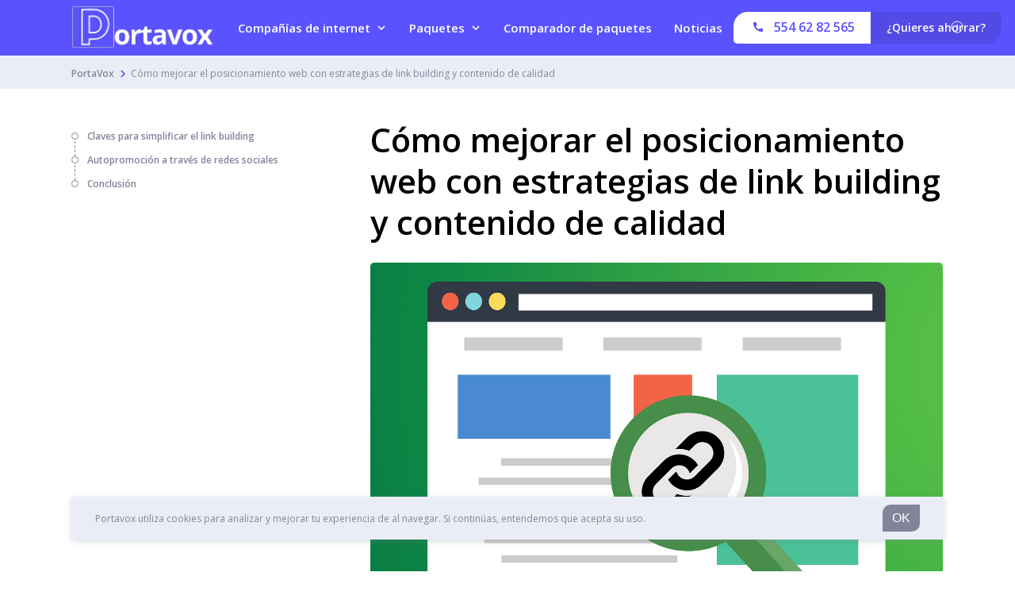

--- FILE ---
content_type: text/css
request_url: https://portavox.com.mx/wp-content/plugins/papernest-shortcodes/themes/lugia/assets/dist/css/shortcodes.min.1595517427764.css?ver=6.1.9
body_size: 7545
content:
@charset "UTF-8";
/*!
 Theme Name:   Lugia's shortcodes
 Author :      papernest
 Description:  Theme of shortcodes & tooltips
 Template:     twentyseventeen
 Version:      1.0.0
 Tags:         light, left-sidebar, responsive-layout, accessibility-ready
 Text Domain:  Shortcodes
*/.block,.cards-container__item-list,.shortcode.shortcode--lugia.block-cta__links,.shortcode.shortcode--lugia .card__button-container,.shortcode.shortcode--lugia .card__picture,.shortcode.shortcode--lugia.cta-estimate-app .cta-estimate-app__iframe,.shortcode.shortcode--lugia .filters,.shortcode.shortcode--lugia.list,.shortcode.shortcode--lugia.list.list--custom-check,.shortcode.shortcode--lugia.list.list--custom-check-green,.shortcode.shortcode--lugia.list.list--custom-cross,.shortcode.shortcode--lugia.shortcode-main,.shortcode.shortcode--lugia .table-container__wrapper,.shortcode.shortcode--lugia h1,.shortcode.shortcode--lugia h2,.shortcode.shortcode--lugia h3,.shortcode.shortcode--lugia h4,.shortcode.shortcode--lugia table-container__wrapper{width:100%;padding:0 24px}.block--exception{padding:0 45px}@media (min-width:768px) and (max-width:1279px){.block,.cards-container__item-list,.shortcode.shortcode--lugia.block-cta__links,.shortcode.shortcode--lugia .card__button-container,.shortcode.shortcode--lugia .card__picture,.shortcode.shortcode--lugia.cta-estimate-app .cta-estimate-app__iframe,.shortcode.shortcode--lugia .filters,.shortcode.shortcode--lugia.list,.shortcode.shortcode--lugia.list.list--custom-check,.shortcode.shortcode--lugia.list.list--custom-check-green,.shortcode.shortcode--lugia.list.list--custom-cross,.shortcode.shortcode--lugia.shortcode-main,.shortcode.shortcode--lugia .table-container__wrapper,.shortcode.shortcode--lugia h1,.shortcode.shortcode--lugia h2,.shortcode.shortcode--lugia h3,.shortcode.shortcode--lugia h4,.shortcode.shortcode--lugia table-container__wrapper{padding:0 48px}.block--exception{padding:0 66px}}@media (min-width:1280px){.block,.block--exception,.cards-container__item-list,.shortcode.shortcode--lugia.block-cta__links,.shortcode.shortcode--lugia .card__button-container,.shortcode.shortcode--lugia .card__picture,.shortcode.shortcode--lugia.cta-estimate-app .cta-estimate-app__iframe,.shortcode.shortcode--lugia .filters,.shortcode.shortcode--lugia.list,.shortcode.shortcode--lugia.list.list--custom-check,.shortcode.shortcode--lugia.list.list--custom-check-green,.shortcode.shortcode--lugia.list.list--custom-cross,.shortcode.shortcode--lugia.shortcode-main,.shortcode.shortcode--lugia .table-container__wrapper,.shortcode.shortcode--lugia h1,.shortcode.shortcode--lugia h2,.shortcode.shortcode--lugia h3,.shortcode.shortcode--lugia h4,.shortcode.shortcode--lugia table-container__wrapper{padding:initial}}.block-new{width:100%;padding:30px 25px 25px}@media (min-width:768px){.block-new{padding:30px 30px 40px}}@media (min-width:1280px){.big,.shortcode.shortcode--lugia.block-cta-big{left:calc(173px - 50vw);width:100vw;border-top:40px solid #fff;border-bottom:40px solid #fff}}.container{width:100%;max-width:1100px;margin:0 auto}.shortcode.shortcode--lugia .heading.heading--1{font-size:34px;color:#000;line-height:44px;text-align:left}@media (min-width:1280px){.shortcode.shortcode--lugia .heading.heading--1{font-size:42px;line-height:52px}}.shortcode.shortcode--lugia .heading.heading--2{font-size:24px;color:#000;line-height:30px;text-align:left}.shortcode.shortcode--lugia .heading.heading--2--shortcode{font-size:21px;line-height:27px;font-weight:var(--font-medium)}@media (min-width:1280px){.shortcode.shortcode--lugia .heading.heading--2{font-size:26px;line-height:37px}.shortcode.shortcode--lugia .heading.heading--2--shortcode{font-size:21px;line-height:27px;font-weight:var(--font-medium)}}.shortcode.shortcode--lugia .heading.heading--3{font-weight:var(--font-medium);font-size:18px;color:#000;line-height:28px;text-align:left}@media (min-width:1280px){.shortcode.shortcode--lugia .heading.heading--3{font-weight:var(--font-medium);font-size:21px;line-height:33px}}.shortcode.shortcode--lugia .heading.heading--4{font-size:18px;color:#000;line-height:28px;text-align:left;font-weight:var(--font-medium)}@media (min-width:1280px){.shortcode.shortcode--lugia .heading.heading--4{font-size:21px;line-height:33px}}.heading.heading--cards{font-weight:var(--font-regular);font-size:20px;line-height:normal;color:#212431;text-align:center}@media (min-width:768px){.heading.heading--cards{font-size:25px}}.heading.card--title{font-weight:black;font-size:22px;line-height:normal;color:#212431;text-align:center}@media (min-width:768px){.heading.card--title{font-size:25px}}.heading.heading--step{font-weight:black;font-size:25px;color:#000;line-height:normal;text-align:left;margin-bottom:10px}@media (min-width:768px){.heading.heading--step{margin-bottom:13px}}.heading.heading--wcb.wcb__heading{color:#5a52ff;font-size:21px;line-height:27px;text-align:center}@media (min-width:768px){.heading.heading--wcb.wcb__heading{font-size:26px;line-height:1.42;color:#000;text-align:left}}.shortcode.shortcode--lugia h2{margin-bottom:40px}@media (min-width:768px) and (max-width:1279px){.shortcode.shortcode--lugia h2{margin-bottom:22px}}@media (min-width:1280px){.shortcode.shortcode--lugia h2{margin-bottom:19px}}.shortcode.shortcode--lugia h3{margin-bottom:16px}@media (min-width:1280px){.shortcode.shortcode--lugia h3{margin-bottom:13px}}.shortcode.shortcode--lugia h4{margin-bottom:16px}@media (min-width:1280px){.shortcode.shortcode--lugia h4{margin-bottom:14px}}.shortcode.shortcode--lugia .heading.heading--download{font-weight:black;font-size:20px;color:#000}@media (min-width:1280px){.shortcode.shortcode--lugia .heading.heading--download{font-size:16px;line-height:22px}}.shortcode.shortcode--lugia b,.shortcode.shortcode--lugia strong{font-weight:var(--font-medium)}.shortcode.shortcode--lugia em{font-style:italic}.shortcode.shortcode--lugia .input,.shortcode.shortcode--lugia .textarea{border-radius:5px;font-weight:var(--font-regular);transition:all .2s;background-color:#fff;border:1px solid #d9d9d9;color:#000;height:50px;width:100%;font-size:16px;line-height:1.75;outline:none}.shortcode.shortcode--lugia .input.valid,.shortcode.shortcode--lugia .textarea.valid{border:1px solid #5a52ff}.shortcode.shortcode--lugia .input.error,.shortcode.shortcode--lugia .textarea.error{border-color:#f2545b;color:#f2545b}.shortcode.shortcode--lugia .input.error:focus,.shortcode.shortcode--lugia .textarea.error:focus{border-color:#f2545b}.shortcode.shortcode--lugia .input:focus,.shortcode.shortcode--lugia .textarea:focus{border:1px solid #5a52ff;box-shadow:none}.shortcode.shortcode--lugia .textarea{min-width:100%;max-width:100%}.shortcode.shortcode--lugia .input[type=number]{-moz-appearance:textfield}.shortcode.shortcode--lugia .input[type=number]:invalid{box-shadow:none}.shortcode.shortcode--lugia .input[type=number]::-webkit-inner-spin-button,.shortcode.shortcode--lugia .input[type=number]::-webkit-outer-spin-button{-webkit-appearance:none;appearance:none;margin:0}.shortcode.shortcode--lugia .label{font-weight:var(--font-medium);color:#000;display:inline-block;width:100%}.shortcode.shortcode--lugia .input[type=radio]{position:absolute;left:-9999px}.shortcode.shortcode--lugia .input[type=radio]+.label{position:relative;padding-left:50px;margin-right:25px;cursor:pointer;display:inline;color:#212431}.shortcode.shortcode--lugia .input[type=radio]+.label:after,.shortcode.shortcode--lugia .input[type=radio]+.label:before{content:"";position:absolute;left:0;top:-9px;width:35px;height:35px;border-radius:100%}.shortcode.shortcode--lugia .input[type=radio]+.label:before{border:1px solid #d9d9d9;background:#fff}.shortcode.shortcode--lugia .input[type=radio]+.label:after{background-color:#5a52ff;color:#fff}.shortcode.shortcode--lugia .input[type=radio]:checked+.label{color:#5a52ff}.shortcode.shortcode--lugia .input[type=radio]:not(:checked)+.label:after{opacity:0}.shortcode.shortcode--lugia .input[type=radio]:checked+.label:after{opacity:1;background-image:url(../images/icons/check-white.svg);background-repeat:no-repeat;background-position:50%;background-size:21px 21px}@media (max-width:767px){.shortcode.shortcode--lugia .input--mobile-centered{text-align:center}}@media (max-width:1279px){.shortcode.shortcode--lugia .label{font-size:18px;line-height:1.11}.shortcode.shortcode--lugia .label--calculator{font-size:16px}.shortcode.shortcode--lugia .input,.shortcode.shortcode--lugia .textarea{margin-top:11px;margin-bottom:25px;padding:6px 15px 0}.shortcode.shortcode--lugia .textarea{min-height:80px;padding:11px 15px}}@media (min-width:768px){.shortcode.shortcode--lugia .input[type=radio]+.label{font-size:16px;line-height:24px;padding-left:35px}.shortcode.shortcode--lugia .input[type=radio]+.label:after,.shortcode.shortcode--lugia .input[type=radio]+.label:before{top:-6px;width:25px;height:25px}}@media (min-width:1280px){.shortcode.shortcode--lugia .label{font-size:21px;line-height:.95}.shortcode.shortcode--lugia .label--calculator{font-size:16px}.shortcode.shortcode--lugia .input{margin-top:11px;margin-bottom:25px;padding:3px 15px 0}.shortcode.shortcode--lugia .textarea{margin-bottom:25px;margin-top:11px;min-height:92px;padding:15px}}.shortcode.shortcode--lugia img{border-radius:5px;max-width:100%;height:inherit;height:auto;margin-top:5px;margin-bottom:10px;width:100%}.shortcode.shortcode--lugia .wp-caption{width:auto!important;margin:0 24px}@media (min-width:768px) and (max-width:1279px){.shortcode.shortcode--lugia .wp-caption{margin:0 48px}}@media (min-width:1280px){.shortcode.shortcode--lugia .wp-caption{margin:initial}}.shortcode.shortcode--lugia .wp-caption-text{font-size:12px;color:#81859a;margin-top:-22px;margin-bottom:10px}.shortcode.shortcode--lugia .wp-caption img{margin-bottom:24px}@media (min-width:768px){.shortcode.shortcode--lugia .wp-caption img{margin-bottom:33px}}.shortcode.shortcode--lugia .alignleft,.shortcode.shortcode--lugia .alignright{clear:both}@media (min-width:1280px){.shortcode.shortcode--lugia .alignleft,.shortcode.shortcode--lugia .alignright{max-width:346px}}@media (min-width:768px) and (max-width:1279px){.shortcode.shortcode--lugia .alignleft,.shortcode.shortcode--lugia .alignright{max-width:305px}}@media (min-width:1280px){.shortcode.shortcode--lugia .alignleft{float:left;margin-right:30px}}@media (min-width:768px) and (max-width:1279px){.shortcode.shortcode--lugia .alignleft{float:left;margin:0 28px 0 48px}}@media (min-width:768px) and (max-width:1279px){.shortcode.shortcode--lugia img.alignleft{margin:0 28px 10px 0}}@media (min-width:1280px){.shortcode.shortcode--lugia .alignright{float:right;margin-left:30px}}@media (min-width:768px) and (max-width:1279px){.shortcode.shortcode--lugia .alignright{float:right;margin:0 48px 0 28px}}@media (min-width:768px) and (max-width:1279px){.shortcode.shortcode--lugia img.alignright{margin:0 0 10px 28px}}@media (min-width:768px){.shortcode.shortcode--lugia .aligncenter{clear:both;display:block;margin-left:auto;margin-right:auto}}@media (min-width:768px) and (max-width:1279px){.shortcode.shortcode--lugia .aligncenter.wp-caption{margin-left:auto;margin-right:auto;padding:0 48px}}.shortcode.shortcode--lugia p iframe{width:100%}.shortcode.shortcode--lugia .link{transition:all .3s;box-shadow:none;color:#5a52ff;text-decoration:none}.shortcode.shortcode--lugia .link a{color:currentColor!important}.shortcode.shortcode--lugia .link:hover{color:#514ae5}.shortcode.shortcode--lugia .link--arrow-left:after{transform:rotate(0deg);transition:none;content:"";height:10px;width:8px;display:inline-block;background:url(../images/icons/chevron-purple-right.svg) no-repeat;margin-left:10px;margin-right:3px;margin-bottom:-1px}@media (min-width:1280px){.shortcode.shortcode--lugia .link--color-white{color:#fff}.shortcode.shortcode--lugia .link--color-white:hover{color:currentColor}}.shortcode.shortcode--lugia .link--font-weight-medium{font-weight:var(--font-medium)}.shortcode.shortcode--lugia .link.button--border:hover{color:#5a52ff;background-color:#fff;border-color:#5a52ff}.shortcode.shortcode--lugia .link.button--green:hover{color:#fff;background-color:#2ec09b}.shortcode.shortcode--lugia .link--prevent-default{pointer-events:none}.dots,.shortcode.shortcode--lugia.list li{padding-left:20px;position:relative}.dots:before,.shortcode.shortcode--lugia.list li:before{content:"";width:8px;height:8px;min-width:inherit;min-width:0;background-color:#5a52ff;border-radius:50px;left:0;top:10px;position:absolute}.numbers,.shortcode.shortcode--lugia.list.list--steps{counter-reset:numbers}.numbers>li,.shortcode.shortcode--lugia.list.list--steps>li{counter-increment:numbers}.numbers>li:before,.shortcode.shortcode--lugia.list.list--steps>li:before{content:counter(numbers) "."}.shortcode.shortcode--lugia.list{list-style:none}.shortcode.shortcode--lugia.list li{font-size:18px;line-height:28px;text-align:left}.shortcode.shortcode--lugia.list li:before{display:inline-block}@media (min-width:1280px){.shortcode.shortcode--lugia.list li{font-size:21px;line-height:33px}}.shortcode.shortcode--lugia.list.list--custom-check,.shortcode.shortcode--lugia.list.list--custom-check-green,.shortcode.shortcode--lugia.list.list--custom-cross{margin-bottom:30px}.shortcode.shortcode--lugia.list.list--custom-check-green li:before,.shortcode.shortcode--lugia.list.list--custom-check li:before,.shortcode.shortcode--lugia.list.list--custom-cross li:before{background-color:inherit;background-color:initial;background-size:contain;background-repeat:no-repeat;width:12px;height:12px}@media (max-width:1279px){.shortcode.shortcode--lugia.list.list--custom-check-green li:before,.shortcode.shortcode--lugia.list.list--custom-check li:before,.shortcode.shortcode--lugia.list.list--custom-cross li:before{top:8px}}.shortcode.shortcode--lugia.list.list--custom-check+p,.shortcode.shortcode--lugia.list.list--custom-check-green+p,.shortcode.shortcode--lugia.list.list--custom-cross+p{margin-bottom:0}.shortcode.shortcode--lugia.list.list--custom-check+p:empty+.list--custom-check,.shortcode.shortcode--lugia.list.list--custom-check+p:empty+.list--custom-check-green,.shortcode.shortcode--lugia.list.list--custom-check+p:empty+.list--custom-cross,.shortcode.shortcode--lugia.list.list--custom-check-green+p:empty+.list--custom-check,.shortcode.shortcode--lugia.list.list--custom-check-green+p:empty+.list--custom-check-green,.shortcode.shortcode--lugia.list.list--custom-check-green+p:empty+.list--custom-cross,.shortcode.shortcode--lugia.list.list--custom-cross+p:empty+.list--custom-check,.shortcode.shortcode--lugia.list.list--custom-cross+p:empty+.list--custom-check-green,.shortcode.shortcode--lugia.list.list--custom-cross+p:empty+.list--custom-cross{margin-top:-30px}.shortcode.shortcode--lugia.list.list--custom-check li:before{background-image:url(../images/icons/check-purple.svg)}.shortcode.shortcode--lugia.list.list--custom-check-green li:before{background-image:url(../images/icons/check-green.svg)}.shortcode.shortcode--lugia.list.list--custom-cross li:before{background-image:url(../images/icons/cross.svg)}.shortcode.shortcode--lugia.list.list--steps{position:relative}.shortcode.shortcode--lugia.list.list--steps:before{content:"";display:block;position:absolute;width:2px;height:100%;background-color:#5a52ff;top:0;left:49px}@media (min-width:768px) and (max-width:1279px){.shortcode.shortcode--lugia.list.list--steps:before{left:72px}}@media (min-width:1280px){.shortcode.shortcode--lugia.list.list--steps:before{left:25px}}.shortcode.shortcode--lugia.list.list--steps li{padding-left:80px;position:relative;margin-bottom:25px;padding-top:12px}@media (min-width:1280px){.shortcode.shortcode--lugia.list.list--steps li{padding-top:9px}}.shortcode.shortcode--lugia.list.list--steps li:before{border-radius:25px;font-weight:var(--font-medium);font-size:16px;content:counter(numbers);color:#5a52ff;background-color:#fff;width:50px;height:50px;border:2px solid;top:0;left:0;position:absolute;text-align:center;line-height:50px;z-index:5}.shortcode.shortcode--lugia.list.list--steps li:last-child:after{content:"";position:absolute;width:2px;height:100%;background-color:#fff;top:0;left:25px;z-index:0}@media (min-width:1280px){.shortcode.shortcode--lugia.list--small li{font-size:18px}}.shortcode.shortcode--lugia .paragraph{word-wrap:break-word;-ms-word-break:break-all;word-break:break-all;word-break:break-word;-ms-hyphens:auto;-webkit-hyphens:auto;hyphens:auto;font-size:18px;line-height:28px;text-align:left}@media (min-width:1280px){.shortcode.shortcode--lugia .paragraph{font-size:21px;line-height:33px}}.shortcode.shortcode--lugia .paragraph--medium{color:#000;font-size:14px;line-height:22px}.shortcode.shortcode--lugia .paragraph--small{color:#81859a;font-size:12px;line-height:18px}@media (min-width:1280px){.shortcode.shortcode--lugia .paragraph--small{font-size:14px;line-height:18px}}.shortcode.shortcode--lugia .paragraph--date{font-size:10px;line-height:1.6;color:#81859a;text-align:right}.shortcode.shortcode--lugia .paragraph--borrow-title{font-weight:var(--font-medium);font-size:16px}.shortcode.shortcode--lugia .paragraph--borrow-price{font-weight:var(--font-medium);font-size:40px}@media (min-width:768px){.shortcode.shortcode--lugia .paragraph--borrow-price{font-size:25px}}.shortcode.shortcode--lugia .paragraph--wcb-text{color:#000;font-size:18px;line-height:28px;text-align:center}.shortcode.shortcode--lugia .paragraph--wcb-text-secondary{color:#81859a;font-size:12px;line-height:18px;text-align:center}@media (min-width:768px){.shortcode.shortcode--lugia .paragraph--wcb-text{font-size:16px;line-height:30px}.shortcode.shortcode--lugia .paragraph--wcb-text-secondary{font-size:14px;line-height:18px}}.shortcode.shortcode--lugia .paragraph--calculator{font-size:16px;line-height:normal}@media (min-width:768px){.shortcode.shortcode--lugia .paragraph--calculator{font-size:14px}}.shortcode.shortcode--lugia .paragraph--calculator-big{font-weight:var(--font-medium);font-size:20px}@media (min-width:768px){.shortcode.shortcode--lugia .paragraph--calculator-big{font-size:18px;line-height:24px}}.shortcode.shortcode--lugia .paragraph--calculator-grey{font-weight:var(--font-medium);color:#81859a;font-size:15px}@media (min-width:768px){.shortcode.shortcode--lugia .paragraph--calculator-grey{font-size:10px}}.shortcode.shortcode--lugia .paragraph--calculator-intro{font-weight:var(--font-medium);font-size:18px;line-height:normal}.paragraph.card--subtitle{font-weight:var(--font-regular);font-size:16px;line-height:normal;color:#212431;text-align:center}@media (min-width:768px){.paragraph.card--subtitle{font-size:18px}}.paragraph.paragraph--step{font-weight:var(--font-regular);font-size:20px;color:#000;line-height:normal;text-align:left}.shortcode.shortcode--lugia .paragraph.paragraph--download{font-weight:var(--font-medium);font-size:15px;line-height:normal;color:#81859a}@media (min-width:1280px){.shortcode.shortcode--lugia .paragraph.paragraph--download{line-height:20px}}.shortcode.shortcode--lugia .table,.shortcode.shortcode--lugia table{border:1px solid #ebedf6;background-color:#fff;width:100%;border-collapse:collapse;border-spacing:0;line-height:20px;margin-bottom:0}.shortcode.shortcode--lugia .table-container__wrapper,.shortcode.shortcode--lugia table-container__wrapper{overflow-x:scroll;max-width:100%}.shortcode.shortcode--lugia .table tbody tr,.shortcode.shortcode--lugia .table tbody tr td,.shortcode.shortcode--lugia .table thead tr,.shortcode.shortcode--lugia .table thead tr th,.shortcode.shortcode--lugia table tbody tr,.shortcode.shortcode--lugia table tbody tr td,.shortcode.shortcode--lugia table thead tr,.shortcode.shortcode--lugia table thead tr th{vertical-align:middle}.shortcode.shortcode--lugia .table tbody tr:not(:last-child) td,.shortcode.shortcode--lugia .table thead tr th,.shortcode.shortcode--lugia table tbody tr:not(:last-child) td,.shortcode.shortcode--lugia table thead tr th{border-bottom:1px solid #ebedf6}.shortcode.shortcode--lugia .table tbody tr td:not(:last-child),.shortcode.shortcode--lugia .table thead tr th:not(:last-child),.shortcode.shortcode--lugia table tbody tr td:not(:last-child),.shortcode.shortcode--lugia table thead tr th:not(:last-child){border-right:1px solid #ebedf6}.shortcode.shortcode--lugia .table tbody tr td,.shortcode.shortcode--lugia table tbody tr td{padding:10px}.shortcode.shortcode--lugia .table thead th,.shortcode.shortcode--lugia table thead th{font-weight:var(--font-medium);padding:35px 28px;font-size:14px}.shortcode.shortcode--lugia .table tbody tr a,.shortcode.shortcode--lugia .table tbody tr li,.shortcode.shortcode--lugia .table tbody tr p,.shortcode.shortcode--lugia .table tbody tr td,.shortcode.shortcode--lugia .table tbody tr th,.shortcode.shortcode--lugia .table thead tr a,.shortcode.shortcode--lugia .table thead tr li,.shortcode.shortcode--lugia .table thead tr p,.shortcode.shortcode--lugia .table thead tr td,.shortcode.shortcode--lugia .table thead tr th,.shortcode.shortcode--lugia table tbody tr a,.shortcode.shortcode--lugia table tbody tr li,.shortcode.shortcode--lugia table tbody tr p,.shortcode.shortcode--lugia table tbody tr td,.shortcode.shortcode--lugia table tbody tr th,.shortcode.shortcode--lugia table thead tr a,.shortcode.shortcode--lugia table thead tr li,.shortcode.shortcode--lugia table thead tr p,.shortcode.shortcode--lugia table thead tr td,.shortcode.shortcode--lugia table thead tr th{font-size:14px;line-height:20px;margin-bottom:0}.shortcode.shortcode--lugia .table tbody tr img,.shortcode.shortcode--lugia .table thead tr img,.shortcode.shortcode--lugia table tbody tr img,.shortcode.shortcode--lugia table thead tr img{text-align:center;margin-bottom:0}.shortcode.shortcode--lugia .button{transition:all .3s;box-shadow:none;border:none}.shortcode.shortcode--lugia .button__main,.shortcode.shortcode--lugia .link.button,.shortcode.shortcode--lugia .link.button__main{font-weight:var(--font-medium);border-radius:18px 5px;color:#fff;background-color:#5a52ff;border:none;display:inline-flex;align-items:center;justify-content:center;fill:#fff}.shortcode.shortcode--lugia .button__main:hover,.shortcode.shortcode--lugia .link.button:hover{cursor:pointer;background-color:#514ae5}.shortcode.shortcode--lugia .button__wcb.button--wcb{font-weight:var(--font-medium);border-radius:18px 5px;align-items:center;-moz-justify-content:center;-ms-justify-content:center;justify-content:center;-ms-flex-pack:center;color:#fff;background-color:#5a52ff;border:none;font-size:21px;display:inline-flex;fill:#fff}.shortcode.shortcode--lugia .button__wcb.button--wcb.button--bold{font-weight:var(--font-medium)}.shortcode.shortcode--lugia .button__wcb.button--wcb.button__wcb--green{-moz-flex-direction:column;flex-direction:column;background-color:#00ca97}.shortcode.shortcode--lugia .button__wcb.button--wcb.button__wcb--green:hover{color:#fff;background-color:#2ec09b}.shortcode.shortcode--lugia .button__wcb.button--wcb:hover{color:#fff;background-color:#514ae5}@media (min-width:768px){.shortcode.shortcode--lugia .button__wcb.button--wcb{color:#5a52ff;background-color:transparent;border:none}.shortcode.shortcode--lugia .button__wcb.button--wcb:hover{cursor:pointer;color:#514ae5;border-color:#514ae5}.shortcode.shortcode--lugia .button__wcb.button--wcb.button__wcb--green,.shortcode.shortcode--lugia .button__wcb.button--wcb.button__wcb--green:hover{color:#fff}}.shortcode.shortcode--lugia .button__filter{border-radius:5px;font-weight:var(--font-medium);background-color:#ebedf6;color:#212431;padding:0 30px;height:60px;margin:0 10px 10px 0;font-size:18px;outline:none}.shortcode.shortcode--lugia .button__filter:hover{cursor:pointer;background-color:#c8cde6}.shortcode.shortcode--lugia .button__filter.active{background-color:#5a52ff;color:#fff}.shortcode.shortcode--lugia .button__filter.active:hover{background-color:#514ae5}.shortcode.shortcode--lugia .button--cta-table,.shortcode.shortcode--lugia .link.button--cta-table{border-radius:5px;box-shadow:0 2px 8px 0 rgba(90,82,255,.3);font-weight:var(--font-medium);font-size:14px;display:flex;align-items:center;justify-content:center;padding:13px 20px;min-width:150px}.shortcode.shortcode--lugia .button--bold{font-weight:var(--font-medium)}.shortcode.shortcode--lugia .button--small{height:50px;font-size:16px;padding:0 30px}.shortcode.shortcode--lugia .button--small .phone-svg{margin-right:10px;width:12px;height:12px}.shortcode.shortcode--lugia .button--small .computer-svg{vertical-align:bottom;margin-right:10px;width:20px;height:20px}@media (min-width:768px) and (max-width:1279px){.shortcode.shortcode--lugia .button--small{font-size:18px}}@media (min-width:1280px){.shortcode.shortcode--lugia .button--small{font-size:21px;padding:0 30px 0 25px}}.shortcode.shortcode--lugia .button--big{font-weight:var(--font-medium);padding:20px 30px 20px 25px}.shortcode.shortcode--lugia .button--big .phone-svg{margin-right:10px;width:16px;height:16px}.shortcode.shortcode--lugia .button--big .computer-svg{vertical-align:bottom;margin-right:10px;width:25px;height:25px}@media (max-width:767px){.shortcode.shortcode--lugia .button--big{font-size:24px}}@media (min-width:768px) and (max-width:1279px){.shortcode.shortcode--lugia .button--big{font-size:24px}}@media (min-width:1280px){.shortcode.shortcode--lugia .button--big{font-size:26px}}.shortcode.shortcode--lugia .button--border-purple{border:1px solid #5a52ff!important}.shortcode.shortcode--lugia .button--border-purple:hover{border:1px solid #00ca97!important}.shortcode.shortcode--lugia .button--reverse,.shortcode.shortcode--lugia .link.button--reverse{background-color:#fff;color:#5a52ff;fill:#5a52ff}.shortcode.shortcode--lugia .button--reverse .nav__beside-cta-call{border-right:1px solid}.shortcode.shortcode--lugia .button--reverse svg,.shortcode.shortcode--lugia .link.button--reverse svg{fill:currentColor}.shortcode.shortcode--lugia .button--reverse:hover{background-color:#00ca97;color:#fff;text-decoration:none}.shortcode.shortcode--lugia .button--reverse:hover svg{fill:currentColor}.shortcode.shortcode--lugia .button__close{background-color:#ebedf6;cursor:pointer;padding:0;position:absolute;z-index:100;width:50px;height:50px;border-radius:50%}.shortcode.shortcode--lugia .button__close .button__icon{width:16px;height:16px;position:absolute;left:50%;top:50%;transform:translate(-50%,-50%)}.shortcode.shortcode--lugia .button__close .button__icon:after,.shortcode.shortcode--lugia .button__close .button__icon:before{position:absolute;content:" ";height:16px;width:2px;background-color:#fff}.shortcode.shortcode--lugia .button__close .button__icon.button__icon--purple:after,.shortcode.shortcode--lugia .button__close .button__icon.button__icon--purple:before{background-color:#5a52ff}.shortcode.shortcode--lugia .button__close .button__icon:before{transform:translate(-50%) rotate(45deg)}.shortcode.shortcode--lugia .button__close .button__icon:after{transform:translate(-50%) rotate(-45deg)}.shortcode.shortcode--lugia .button--download{font-size:16px}.shortcode.shortcode--lugia .button--download .download-svg{width:13px;height:12px;margin-right:4px}.shortcode.shortcode--lugia .button--full-width{width:100%}.shortcode.shortcode--lugia .button--green,.shortcode.shortcode--lugia .link.button--green{background-color:#00ca97}.shortcode.shortcode--lugia .button--green:hover{color:#fff;background-color:#2ec09b}.shortcode.shortcode--lugia .button--border,.shortcode.shortcode--lugia .link.button--border{transition:all .3s;border:1px solid}.shortcode.shortcode--lugia .button--border.button--dashed,.shortcode.shortcode--lugia .button--border.button--dashed:active,.shortcode.shortcode--lugia .button--border.button--dashed:hover{border-style:dashed;border-color:#8d90a1;color:#8d90a1;background-color:#fff;display:inline-flex;justify-content:center;align-items:center;padding:16px 30px!important}.shortcode.shortcode--lugia .button--border .computer-svg,.shortcode.shortcode--lugia .button--border .phone-svg{transition:all .3s;width:15px;height:15px}.shortcode.shortcode--lugia .button--border:hover{color:#5a52ff;background-color:#fff;border-color:#5a52ff}.shortcode.shortcode--lugia .button--border:hover .computer-svg,.shortcode.shortcode--lugia .button--border:hover .phone-svg{fill:currentColor}@media (min-width:768px) and (max-width:1279px){.shortcode.shortcode--lugia .button--border.button__wcb{font-size:30px;max-width:252px}}@media (min-width:1280px){.shortcode.shortcode--lugia .button--border.button__wcb{font-size:32px;max-width:267px}}@media (min-width:768px){.shortcode.shortcode--lugia .button--border.button__wcb{border-left:3px;border-width:3px 3px medium;border-right:3px;border-top:3px;border-radius:0;padding-left:0;padding-right:0;display:block;width:100%;margin-left:auto;margin-right:auto}.shortcode.shortcode--lugia .button--border.button__wcb .computer-svg,.shortcode.shortcode--lugia .button--border.button__wcb .phone-svg{width:20px;height:20px}.shortcode.shortcode--lugia .button--border.button__wcb:hover{color:#514ae5;background-color:transparent;border-color:#514ae5}}.shortcode.shortcode--lugia .button--calculator.button{display:flex;justify-content:center;align-items:center;width:calc(100% - 56px);height:60px;margin:25px auto 0;font-size:20px;text-align:center;cursor:pointer}@media (min-width:768px){.shortcode.shortcode--lugia .button--calculator.button{width:256px;height:50px;margin:0 auto;font-size:16px}}.shortcode.shortcode--lugia.white .button.cta-block-double__button.button--reverse,.shortcode.shortcode--lugia.white .button.wcb__button.button--reverse{background-color:#5a52ff;color:#fff}.shortcode.shortcode--lugia.white .button.cta-block-double__button.button--reverse:hover,.shortcode.shortcode--lugia.white .button.wcb__button.button--reverse:hover{cursor:pointer;background-color:#514ae5;border-color:#514ae5}.shortcode.shortcode--lugia.cta-block-double.white .cta-block-double__button.button--reverse{background-color:#5a52ff;color:#fff}.shortcode.shortcode--lugia.cta-block-double.white .cta-block-double__button.button--reverse:hover{cursor:pointer;background-color:#514ae5;border-color:#514ae5}@media (min-width:768px) and (max-width:1279px){.shortcode.shortcode--lugia .button__close{background-color:#ebedf6;cursor:pointer;padding:0;position:absolute;z-index:100;width:50px;height:50px;border-radius:50%}.shortcode.shortcode--lugia .button__close .button__icon{width:16px;height:16px;position:absolute;left:50%;top:50%;transform:translate(-50%,-50%)}.shortcode.shortcode--lugia .button__close .button__icon:after,.shortcode.shortcode--lugia .button__close .button__icon:before{position:absolute;content:" ";height:16px;width:2px;background-color:#fff}.shortcode.shortcode--lugia .button__close .button__icon.button__icon--purple:after,.shortcode.shortcode--lugia .button__close .button__icon.button__icon--purple:before{background-color:#5a52ff}.shortcode.shortcode--lugia .button__close .button__icon:before{transform:translate(-50%) rotate(45deg)}.shortcode.shortcode--lugia .button__close .button__icon:after{transform:translate(-50%) rotate(-45deg)}}.shortcode.shortcode--lugia{--primary-color:#5a52ff;--cta-txt-color:#fff;--cta-hover-color:#514ae5}.shortcode.shortcode--lugia:not(.cta-block-single):not(.shortcode.shortcode--lugia.wcb) .link[href^="tel:"]{background-color:#00ca97}.shortcode.shortcode--lugia:not(.cta-block-single):not(.shortcode.shortcode--lugia.wcb) .link[href^="tel:"].button--border{border-color:#00ca97}.shortcode.shortcode--lugia:not(.cta-block-single):not(.shortcode.shortcode--lugia.wcb) .link[href^="tel:"]:hover{background-color:#2ec09b;color:#fff}.shortcode.shortcode--lugia:not(.cta-block-single):not(.shortcode.shortcode--lugia.wcb) .link[href^="tel:"]:hover.button--border{border-color:#2ec09b}.shortcode.shortcode--lugia.block-cta-big{border-top:40px solid #fff;border-bottom:40px solid #fff;position:relative;background-color:#ebedf6}.shortcode.shortcode--lugia.block-cta-big__left{background:url(/wp-content/plugins/papernest-shortcodes/shortcodes/block-cta-big/lighting.svg) no-repeat center -10px;background-size:158px 229px}.shortcode.shortcode--lugia.block-cta-big__right .icon--phone{box-shadow:0 1px 3px 0 #5a52ff}.shortcode.shortcode--lugia.block-cta-big .button--reverse{font-weight:var(--font-medium)}@media (max-width:767px){.shortcode.shortcode--lugia.block-cta-big__content{text-align:center}.shortcode.shortcode--lugia.block-cta-big__left{height:229px}.shortcode.shortcode--lugia.block-cta-big__right{padding:16px 0 49px}.shortcode.shortcode--lugia.block-cta-big__right .heading--2{line-height:1.42;margin-bottom:18px;text-align:center}.shortcode.shortcode--lugia.block-cta-big__right .icon--computer{margin:0 25px}}@media (min-width:768px) and (max-width:1279px){.shortcode.shortcode--lugia.block-cta-big__content{width:600px;display:grid;grid-template-columns:158px 395px;grid-gap:45px;margin:auto}.shortcode.shortcode--lugia.block-cta-big__left{min-height:230px}.shortcode.shortcode--lugia.block-cta-big__right{padding:40px 0 42px}.shortcode.shortcode--lugia.block-cta-big__right .heading--2{padding:0;line-height:1.42;margin-bottom:18px}}@media (min-width:1280px){.shortcode.shortcode--lugia.block-cta-big__content{width:1100px;margin:auto;display:grid;grid-template-columns:347px 722px;grid-gap:30px}.shortcode.shortcode--lugia.block-cta-big__left{min-height:230px}.shortcode.shortcode--lugia.block-cta-big__right{padding:56px 0}.shortcode.shortcode--lugia.block-cta-big__right .heading--2{margin-bottom:18px}}.shortcode.shortcode--lugia.block-cta{background-color:#ebedf6;padding-top:45px;padding-bottom:45px;width:100%;margin-bottom:10px}@media (min-width:768px) and (max-width:1279px){.shortcode.shortcode--lugia.block-cta{width:calc(100% - 96px);margin-left:auto;margin-right:auto;border-radius:5px}}@media (min-width:1280px){.shortcode.shortcode--lugia.block-cta{width:100%;padding-left:30px;padding-right:30px;margin-left:auto;margin-right:auto;border-radius:5px}}.shortcode.shortcode--lugia.block-cta__title.heading-2{font-weight:var(--font-medium);color:#5a52ff;margin-bottom:16px}.shortcode.shortcode--lugia.block-cta__paragraph{margin-bottom:18px}.shortcode.shortcode--lugia.block-cta__links{align-items:center;margin-top:25px;margin-bottom:16px;display:flex;flex-direction:column}.shortcode.shortcode--lugia.block-cta__separator{margin:22px 0 15px}.shortcode.shortcode--lugia.block-cta__compliance,.shortcode.shortcode--lugia.block-cta__content p,.shortcode.shortcode--lugia.block-cta__links,.shortcode.shortcode--lugia.block-cta__paragraph,.shortcode.shortcode--lugia.block-cta__title.heading-2{text-align:center}.shortcode.shortcode--lugia.block-cta__compliance{font-size:12px;margin-bottom:0;line-height:1.5}@media (min-width:768px) and (max-width:1279px){.shortcode.shortcode--lugia.block-cta__title{margin-bottom:15px}.shortcode.shortcode--lugia.block-cta__links{margin-top:22px}.shortcode.shortcode--lugia.block-cta__paragraph{margin-bottom:22px}}@media (min-width:768px){.shortcode.shortcode--lugia.block-cta__links{display:block}.shortcode.shortcode--lugia.block-cta__separator{margin:0 20px}.shortcode.shortcode--lugia.block-cta__compliance,.shortcode.shortcode--lugia.block-cta__content p,.shortcode.shortcode--lugia.block-cta__links,.shortcode.shortcode--lugia.block-cta__paragraph,.shortcode.shortcode--lugia.block-cta__title.heading-2{text-align:left}.shortcode.shortcode--lugia.block-cta__links{display:flex;flex-direction:row}.shortcode.shortcode--lugia.block-cta__compliance{font-size:12px;margin-bottom:0;line-height:1.5}.shortcode.shortcode--lugia.block-cta__content p,.shortcode.shortcode--lugia.block-cta__text{font-size:18px;line-height:1.56;margin-bottom:3px}}@media (min-width:1280px){.shortcode.shortcode--lugia.block-cta__title{margin-bottom:12px}.shortcode.shortcode--lugia.block-cta__paragraph{margin-bottom:20px}.shortcode.shortcode--lugia.block-cta__links{margin-top:20px;margin-bottom:17px}.shortcode.shortcode--lugia.block-cta__compliance{font-size:14px;margin-bottom:0;line-height:1.5}.shortcode.shortcode--lugia.block-cta__content p,.shortcode.shortcode--lugia.block-cta__text{font-size:21px;line-height:1.57;margin-bottom:3px}}.shortcode.shortcode--lugia.callout{border-radius:5px;background-color:#ebedf6;box-shadow:0 2px 8px 0 rgba(141,144,161,.3)}.shortcode.shortcode--lugia.callout.callout--info{border-left-color:#5a52ff}.shortcode.shortcode--lugia.callout.callout--info .callout__title{font-weight:var(--font-medium);color:#5a52ff;margin-bottom:16px}.shortcode.shortcode--lugia.callout.callout--info a{color:#5a52ff}.shortcode.shortcode--lugia.callout.callout--info ul{list-style:none}.shortcode.shortcode--lugia.callout.callout--info ul li:before{background-color:#5a52ff}.shortcode.shortcode--lugia.callout.callout--success{border-left-color:#00ca97}.shortcode.shortcode--lugia.callout.callout--success .callout__title{font-weight:var(--font-medium);color:#00ca97;margin-bottom:16px}.shortcode.shortcode--lugia.callout.callout--success a{color:#00ca97}.shortcode.shortcode--lugia.callout.callout--success ul{list-style:none}.shortcode.shortcode--lugia.callout.callout--success ul li:before{background-color:#00ca97}.shortcode.shortcode--lugia.callout.callout--danger{border-left-color:#f2545b}.shortcode.shortcode--lugia.callout.callout--danger .callout__title{font-weight:var(--font-medium);color:#f2545b;margin-bottom:16px}.shortcode.shortcode--lugia.callout.callout--danger a{color:#f2545b}.shortcode.shortcode--lugia.callout.callout--danger ul{list-style:none}.shortcode.shortcode--lugia.callout.callout--danger ul li:before{background-color:#f2545b}@media (max-width:767px){.shortcode.shortcode--lugia.callout{margin:35px 25px;padding:47px 0 40px}}@media (min-width:768px) and (max-width:1279px){.shortcode.shortcode--lugia.callout{margin:35px 49px;padding:47px 0 40px}}.shortcode.shortcode--lugia.callout__title{font-size:24px}@media (min-width:768px) and (max-width:1279px){.shortcode.shortcode--lugia.callout__title{padding:0 25px}}@media (min-width:1280px){.shortcode.shortcode--lugia.callout__title{font-size:26px}}.shortcode.shortcode--lugia.callout>:last-child,.shortcode.shortcode--lugia.callout p,.shortcode.shortcode--lugia.callout ul{margin-bottom:0}@media (min-width:768px) and (max-width:1279px){.shortcode.shortcode--lugia.callout p,.shortcode.shortcode--lugia.callout ul{padding:0 25px}}.shortcode.shortcode--lugia.callout p:empty{display:none}.shortcode.shortcode--lugia.callout a{box-shadow:none}.shortcode.shortcode--lugia.callout a:hover{text-decoration:underline}.shortcode.shortcode--lugia .cards__filters.filters__item{height:50px;width:50px}.shortcode.shortcode--lugia .filters{margin-bottom:30px}.shortcode.shortcode--lugia .card{transition:transform .3s ease-in-out;border-radius:5px;border:1px solid #cfd2df;width:calc(100% - 48px);margin:0 auto 20px;display:flex;flex-direction:column;padding:40px 0 34px}.shortcode.shortcode--lugia .card__picture{width:auto;max-height:50px;text-align:left}.shortcode.shortcode--lugia .card__button-container{display:flex;flex-wrap:wrap;flex-direction:row;align-items:center;margin-bottom:10px}.shortcode.shortcode--lugia .card__button-container .button--dashed{width:auto}.shortcode.shortcode--lugia .card__button-container .information{margin-bottom:0;margin-left:15px}.shortcode.shortcode--lugia .card__button-container .information .paragraph--info{padding:15px 0}.shortcode.shortcode--lugia .card__list{margin-bottom:30px}.shortcode.shortcode--lugia .card__list--last li{color:#8d90a1}.shortcode.shortcode--lugia .card__list--last li:before{width:10px;height:10px}@media (min-width:768px){.shortcode.shortcode--lugia .card{flex-direction:row;flex-wrap:wrap}.shortcode.shortcode--lugia .card__header{flex-grow:0;text-align:center}.shortcode.shortcode--lugia .card__header .card__picture{max-width:157px;max-height:inherit;max-height:none;width:100%;height:auto;padding:0;margin:0 auto}.shortcode.shortcode--lugia .card__header .card__heading{padding:0;text-align:center}.shortcode.shortcode--lugia .card__body{flex-grow:1;width:10px}.shortcode.shortcode--lugia .card__body>:last-child{margin-bottom:0}}@media (min-width:768px) and (max-width:1279px){.shortcode.shortcode--lugia .card{width:calc(100% - 100px)}.shortcode.shortcode--lugia .card__header{width:220px}}@media (min-width:1280px){.shortcode.shortcode--lugia .card{width:100%;margin:0 auto 32px;padding-right:45px}.shortcode.shortcode--lugia .card__header{width:248px}}.shortcode.shortcode--lugia.cta-estimate-app .cta-estimate-app__iframe{position:relative;margin:40px 0;width:100%;left:0}@media (max-width:767px){.shortcode.shortcode--lugia.cta-estimate-app .cta-estimate-app__iframe{height:460px}}@media (min-width:1280px){.shortcode.shortcode--lugia.cta-estimate-app .cta-estimate-app__iframe{left:-210px;width:1100px}}.shortcode.shortcode--lugia.shortcode-main{background:#fff;border:none;margin-bottom:40px}.shortcode.shortcode--lugia.shortcode-main .paragraph{border-radius:5px;border:1px solid #5a52ff;padding:20px;line-height:1.56;color:#5a52ff}.shortcode.shortcode--lugia.shortcode-main .paragraph p{border:none;padding:0;margin:0}.shortcode.shortcode--lugia.shortcode-main .paragraph a{font-weight:var(--font-medium)}.shortcode.shortcode--lugia.shortcode-main .paragraph a:hover{color:#0b00eb}@media (min-width:768px) and (max-width:1279px){.shortcode.shortcode--lugia.shortcode-main .paragraph{font-size:21px;padding:30px}.shortcode.shortcode--lugia.shortcode-main .paragraph p{padding:0}}@media (min-width:1280px){.shortcode.shortcode--lugia.shortcode-main .paragraph{padding:30px}.shortcode.shortcode--lugia.shortcode-main .paragraph p{padding:0}}.steps-container{background-color:#ebedf6}.steps-container .step{margin-bottom:35px}.steps-container .step__illustration{display:none}@media (min-width:768px){.button--mortgage{margin:auto}}@media (min-width:1280px){.steps-container{display:flex;align-items:center;flex-flow:row nowrap;-moz-justify-content:center;-ms-justify-content:center;justify-content:center;-ms-flex-pack:center;max-width:1100px;width:100%;background-color:#ebedf6}.steps-container .step{margin-bottom:35px}.steps-container .step__illustration{display:block}.steps-container .steps__item{display:flex;flex-flow:row nowrap;-moz-justify-content:space-between;-ms-justify-content:space-between;justify-content:space-between;-ms-flex-pack:space-between;align-items:center;max-width:1100px;margin-bottom:30px}.steps-container .steps__item:nth-child(2n){flex-flow:row-reverse nowrap}.steps-container .steps__item:nth-child(2n) .step__illustration{margin:0 0 0 100px}.steps-container .steps__item:nth-child(odd) .step__illustration{margin:0 100px 0 0}.steps-container .steps__texts{display:flex;align-items:flex-start;flex-flow:column nowrap;max-width:745px}.steps-container .steps__illustration{display:block;width:280px;height:220px;margin-right:100px}}.cards-container{flex-flow:column nowrap;height:auto}.cards-container,.cards-container__background-wave{display:flex;-moz-justify-content:center;-ms-justify-content:center;justify-content:center;-ms-flex-pack:center;align-items:center;width:100%}.cards-container__background-wave{flex-flow:row nowrap;background-size:cover;background-image:url(/wp-content/plugins/papernest-shortcodes/themes/lugia/assets/dest/images/mortgage-wave.svg),linear-gradient(180deg,#fff 0,#fff 32%,#ebedf6 33%,#ebedf6);background-repeat:no-repeat;background-origin:border-box}.cards-container .heading--cards{width:100%;max-width:640px;margin-top:60px;padding:0 24px}.cards-container__item-list{display:flex;flex-flow:column nowrap;-moz-justify-content:center;-ms-justify-content:center;justify-content:center;-ms-flex-pack:center;align-items:center;margin-top:33px}.cards-container .cards__item{border-radius:5px;box-shadow:0 4px 14px 5px rgba(33,36,49,.06);display:block;text-align:center;height:auto;width:100%;max-width:640px;border:#d9d9d9;background-color:#fff;margin-bottom:35px;padding:43px 30px}.cards-container .cards__item .card--title{margin-top:40px}.cards-container .cards__item .card--subtitle{margin-top:10px}.cards-container .cards__item .card-item__illustration{width:160px;height:160px}@media (min-width:768px){.cards-container__item-list{margin-top:60px}.cards-container .heading--cards{padding:0}.cards__item .card-item__illustration{width:200px;height:200px}}@media (min-width:1280px){.cards-container__background-wave{background-size:100% 101%;background-image:url(/wp-content/plugins/papernest-shortcodes/themes/lugia/assets/dest/images/mortgage-wave.svg);background-color:#fff;width:100%;height:auto}.cards-container__item-list{flex-flow:row nowrap;-moz-justify-content:space-between;-ms-justify-content:space-between;justify-content:space-between;-ms-flex-pack:space-between;max-width:1100px;margin-top:53px}.cards-container .heading--cards{width:100%;max-width:660px;margin-top:0}.cards-container .cards__item{min-height:460px}.cards-container .cards__item:nth-child(2){margin-left:30px;margin-right:30px}}.shortcode.trustpilot{position:relative;background-color:#ebedf6;width:100vw;overflow-x:hidden;padding:30px 0}.shortcode.trustpilot .trustpilot__heading{font-weight:var(--font-medium);font-size:26px;text-align:center;margin:0 auto 10px;width:230px}.shortcode.trustpilot .trustpilot__total{display:flex;justify-content:center;align-items:center}.shortcode.trustpilot .trustpilot__stars{display:flex;margin-right:8px}.shortcode.trustpilot .trustpilot__star{width:21px;height:21px;margin:0 2px 0 0}.shortcode.trustpilot .trustpilot__reviews{font-size:15px;color:#81859a}.shortcode.trustpilot .trustpilot__arrows{display:none}.shortcode.trustpilot .trustpilot__slider{display:flex;align-items:center;overflow-y:hidden;padding:25px 15px;width:100%}.shortcode.trustpilot .trustpilot__slider.js-smooth{transition:transform .3s ease-out}.shortcode.trustpilot .trustpilot__dots{display:flex;justify-content:center;align-items:center}.shortcode.trustpilot .trustpilot__dot{background:url(../images/icons/slider_dot.svg) no-repeat 50%;width:6px;height:6px;opacity:.5;margin:0 3px}.shortcode.trustpilot .trustpilot__dot.active{opacity:1}.shortcode.trustpilot .slide{box-shadow:0 0 9px 2px hsla(0,0%,67.8%,.2);border-radius:6px;position:relative;min-width:280px;width:280px;height:260px;margin-right:25px;background:#fff;padding:18px}.shortcode.trustpilot .slide__header{font-weight:var(--font-medium);display:flex;justify-content:space-between;align-items:center;margin-bottom:8px}.shortcode.trustpilot .slide__name{font-weight:var(--font-medium);text-align:right;max-width:100px}.shortcode.trustpilot .slide__stars{display:flex}.shortcode.trustpilot .slide__star{width:30px;height:30px;margin:0 4px 0 0}.shortcode.trustpilot .slide__separation{height:1px;border:none;background:#adadad}.shortcode.trustpilot .slide__title{font-weight:var(--font-medium);font-size:18px;padding:0;margin-bottom:10px}.shortcode.trustpilot .slide__text{font-weight:var(--font-medium);padding:0;color:#81859a;line-height:1.33;overflow:hidden;display:-webkit-box;-webkit-line-clamp:3;-webkit-box-orient:vertical}.shortcode.trustpilot .slide__date,.shortcode.trustpilot .slide__link{font-weight:var(--font-medium);color:#81859a;position:absolute;bottom:18px;right:18px}.shortcode.trustpilot .slide__link-img{cursor:pointer;margin:0;width:15px;height:15px;z-index:9999}.shortcode.trustpilot .slide:not(:last-child) .slide__title{overflow:hidden;text-overflow:ellipsis;white-space:nowrap}@media (min-width:768px){.shortcode.trustpilot{padding-bottom:0}.shortcode.trustpilot .trustpilot__heading{width:100%;text-align:left;margin-left:35px;padding-left:0}.shortcode.trustpilot .trustpilot__total{width:100%;justify-content:flex-start;margin-left:35px}.shortcode.trustpilot .trustpilot__slider{padding-left:35px}.shortcode.trustpilot .trustpilot__arrows{position:absolute;top:35px;right:35px;display:flex}.shortcode.trustpilot .trustpilot__star{width:18px;height:18px}.shortcode.trustpilot .trustpilot__review{font-size:13px}.shortcode.trustpilot .trustpilot__arrow{width:33px;height:33px;margin-left:15px;cursor:pointer}.shortcode.trustpilot .trustpilot__arrow.inactive{opacity:.5}.shortcode.trustpilot .trustpilot__dots{display:none}.shortcode.trustpilot .slide{height:223px;padding:15px}.shortcode.trustpilot .slide__header{margin-bottom:15px}.shortcode.trustpilot .slide__star{width:26px;height:26px}.shortcode.trustpilot .slide__title{font-size:16px;margin-bottom:5px}.shortcode.trustpilot .slide__date,.shortcode.trustpilot .slide__name,.shortcode.trustpilot .slide__text{font-size:15px}.shortcode.trustpilot .slide__date,.shortcode.trustpilot .slide__link{bottom:15px;right:15px}}@media (min-width:1280px){.shortcode.trustpilot{width:100%}}.shortcode.shortcode--lugia+.tooltip,.shortcode.shortcode--lugia .tooltip{position:absolute;top:0;width:100%}.shortcode.shortcode--lugia+.tooltip__bubble,.shortcode.shortcode--lugia .tooltip__bubble{border-radius:5px;font-weight:var(--font-medium);box-shadow:0 2px 8px 0 #999;transition:visibility .3s,opacity .3s;filter:alpha(opacity=0);-moz-opacity:0;opacity:0;visibility:hidden;position:absolute;z-index:99;background-color:#fff;color:#81859a;font-size:14px;line-height:1.29;padding:25px 30px;width:calc(100% - 50px)}@media (min-width:768px){.shortcode.shortcode--lugia+.tooltip__bubble,.shortcode.shortcode--lugia .tooltip__bubble{width:325px}}.shortcode.shortcode--lugia+.tooltip__arrow,.shortcode.shortcode--lugia .tooltip__arrow{box-shadow:-2px 2px 3px 0 #e6e6e6;transform:rotate(135deg);transition:visibility .3s,opacity .3s;filter:alpha(opacity=0);-moz-opacity:0;opacity:0;visibility:hidden;position:absolute;z-index:100;width:18px;border-color:transparent transparent #fff #fff;border-style:solid;border-width:8px}.shortcode.shortcode--lugia+.tooltip__arrow--header,.shortcode.shortcode--lugia .tooltip__arrow--header{box-shadow:none}.shortcode.shortcode--lugia+.tooltip .tooltip__arrow--reverse,.shortcode.shortcode--lugia .tooltip .tooltip__arrow--reverse{box-shadow:-3px 3px 2px 0 #c3cae5;transform:rotate(-45deg)}.shortcode.shortcode--lugia+.tooltip.animation-in .tooltip__arrow,.shortcode.shortcode--lugia+.tooltip.animation-in .tooltip__arrow--reverse,.shortcode.shortcode--lugia+.tooltip.animation-in .tooltip__bubble,.shortcode.shortcode--lugia .tooltip.animation-in .tooltip__arrow,.shortcode.shortcode--lugia .tooltip.animation-in .tooltip__arrow--reverse,.shortcode.shortcode--lugia .tooltip.animation-in .tooltip__bubble{filter:alpha(opacity=1);-moz-opacity:1;opacity:1;visibility:visible}.tooltip-cta-fullwidth-single{margin-top:-30px}.tooltip--no-text .information__text{display:none}.article .information,.information{display:flex;flex-wrap:wrap;flex-direction:row;justify-content:flex-end;margin-bottom:30px}.article .information--reverse .paragraph--info,.information--reverse .paragraph--info{padding-top:20px}.article .information .paragraph--info,.information .paragraph--info{font-weight:var(--font-medium);transition:all .3s;display:inline-block;width:inherit;width:auto;color:#81859a;margin-bottom:0;position:relative;cursor:help;padding-bottom:15px;font-size:12px;line-height:14px;z-index:50}.article .information .paragraph--info:hover,.information .paragraph--info:hover{color:#000}.article .information .paragraph--info:hover .information__icon,.information .paragraph--info:hover .information__icon{background-image:url(../images/icons/info-on.svg)}.article .information__icon,.information__icon{width:16px;height:16px;display:inline-block;background:url(../images/icons/info-off.svg) no-repeat 50%;background-size:cover;vertical-align:middle;margin-left:2px}.article .information--header,.information--header{display:none}@media (min-width:1280px){.article .information--header,.information--header{transform:translateY(-50%);display:block;top:50%;position:absolute;right:-25px;margin-bottom:0}.article .information--header .paragraph--info,.information--header .paragraph--info{padding-bottom:15px;margin-top:16px}.article .information--header .paragraph--info:hover .info,.information--header .paragraph--info:hover .info{background:#fff;stroke:#5a52ff}.article .information--header .info,.information--header .info{border-radius:50%;transition:all .3s ease-in-out;fill:#fff;color:#fff;width:16px;height:16px}}@media (min-width:1280px){.article .information .paragraph--info,.information .paragraph--info{padding-right:0}}.h-hidden-scrollbar{overflow:hidden!important}.h-pointer-events{pointer-events:none}

--- FILE ---
content_type: text/css
request_url: https://portavox.com.mx/wp-content/plugins/papernest-widgets-metasite/css/widget.share.social.css?ver=6.1.9
body_size: -199
content:
.title-share-social{
    font-family: GothamXNarrow, sans-serif;
    font-size: 22px;
    font-weight: 500;
    color: #282828;
    text-align: center;
    margin-bottom: 27px;
}
.social-networks-container{
    text-align: center;
    margin-bottom: 60px;
}
.social-link{
    margin-right: 45px;
}
.social-link:last-of-type{
    margin-right: 0px;
}

--- FILE ---
content_type: text/css
request_url: https://portavox.com.mx/wp-content/plugins/papernest-comments/assets/dist/css/comments.css?ver=6.1.9
body_size: 61
content:
.comments #id_ratings {
    margin-top: 0;
    height: 50px;
}

.comments__wrapper {
    display: flex;
    justify-content: center;
    background-color: grey;
}

.comments {
    display: flex;
    flex-flow: column nowrap;
    padding: 45px 30px;
    font-size: 16px;
}

.comments__container {
    margin-top: 40px;
}

/* FORM & RATINGS */
.comments__textarea,
.comments__input {
    border-radius: 4px;

    width: 100%;
    padding: 14px 12px;
    margin-bottom: 8px;
    border: none;
    line-height: 18px;
}

.comments__rating {
    display: flex;
    flex-flow : column nowrap;
    align-items: center;
    margin: 20px 0 25px;
}

.comments__rating-stars {
    display: flex;
    flex-flow : row-reverse nowrap;
    justify-content: flex-end;
    align-items: center;
}

.comments__rating-label {
    display: block;
    width: 1em;
    cursor: pointer;
    font-size: 18px;
    color: #EBEDF6;
    margin-right: 8px;
}

.comments__rating-label:before {
    content: '★';
}

.comments__rating-label:hover,
.comments__rating-label:hover ~ label {
    color: #5a52ff;
}

.comments__rating-input {
    display: none;
}

.comments__rating-input:checked ~ label {
    color: #5a52ff;
}

--- FILE ---
content_type: image/svg+xml
request_url: https://portavox.com.mx/wp-content/themes/lugia/assets/dest/images/twitter.svg
body_size: 260
content:
<svg width="25" height="20" xmlns="http://www.w3.org/2000/svg" xmlns:xlink="http://www.w3.org/1999/xlink"><defs><path id="path-1" d="M0 0h24.175v19.91H0z"/></defs><g id="Page-1" stroke="none" stroke-width="1" fill="none" fill-rule="evenodd"><g id="1280_metasite_fournisseur-energie.com" transform="translate(-1120 -11198)"><g id="twitter" transform="translate(1120 11198)"><g id="Page-1"><mask id="mask-2" fill="#fff"><use xlink:href="#path-1"/></mask><path d="M24.175 2.36a9.853 9.853 0 01-2.844.797A5.02 5.02 0 0023.507.313c-.97.586-2.033 1-3.143 1.223A4.92 4.92 0 0016.738 0a4.992 4.992 0 00-4.963 5.02 5.13 5.13 0 00.128 1.152A14.022 14.022 0 011.678.925a5.077 5.077 0 001.536 6.712 4.905 4.905 0 01-2.247-.64v.114a5.02 5.02 0 003.982 4.934 4.97 4.97 0 01-1.308.185 4.758 4.758 0 01-.94-.1 4.977 4.977 0 004.637 3.485 9.954 9.954 0 01-6.158 2.104 9.96 9.96 0 01-1.18 0 13.907 13.907 0 007.608 2.19c7.8-.007 14.116-6.335 14.108-14.134V4.95a10.15 10.15 0 002.46-2.588" id="Fill-1" fill="#5A52FF" mask="url(#mask-2)"/></g></g></g></g></svg>

--- FILE ---
content_type: application/javascript
request_url: https://portavox.com.mx/wp-content/plugins/papernest-widgets-metasite/assets/dist/js/lugia-toc.min.1593710940846.js
body_size: 38035
content:
"use strict";function _typeof(t){return(_typeof="function"==typeof Symbol&&"symbol"==typeof Symbol.iterator?function(t){return typeof t}:function(t){return t&&"function"==typeof Symbol&&t.constructor===Symbol&&t!==Symbol.prototype?"symbol":typeof t})(t)}!function t(e,r,n){function o(s,a){if(!r[s]){if(!e[s]){var c="function"==typeof require&&require;if(!a&&c)return c(s,!0);if(i)return i(s,!0);var u=new Error("Cannot find module '"+s+"'");throw u.code="MODULE_NOT_FOUND",u}var l=r[s]={exports:{}};e[s][0].call(l.exports,function(t){return o(e[s][1][t]||t)},l,l.exports,t,e,r,n)}return r[s].exports}for(var i="function"==typeof require&&require,s=0;s<n.length;s++)o(n[s]);return o}({1:[function(t,e,r){t("core-js/es6"),t("core-js/fn/array/includes"),t("core-js/fn/array/flat-map"),t("core-js/fn/string/pad-start"),t("core-js/fn/string/pad-end"),t("core-js/fn/string/trim-start"),t("core-js/fn/string/trim-end"),t("core-js/fn/symbol/async-iterator"),t("core-js/fn/object/get-own-property-descriptors"),t("core-js/fn/object/values"),t("core-js/fn/object/entries"),t("core-js/fn/promise/finally"),t("core-js/web"),t("regenerator-runtime/runtime")},{"core-js/es6":3,"core-js/fn/array/flat-map":4,"core-js/fn/array/includes":5,"core-js/fn/object/entries":6,"core-js/fn/object/get-own-property-descriptors":7,"core-js/fn/object/values":8,"core-js/fn/promise/finally":9,"core-js/fn/string/pad-end":10,"core-js/fn/string/pad-start":11,"core-js/fn/string/trim-end":12,"core-js/fn/string/trim-start":13,"core-js/fn/symbol/async-iterator":14,"core-js/web":288,"regenerator-runtime/runtime":289}],2:[function(t,e,r){t("./lib/noConflict")},{"./lib/noConflict":1}],3:[function(t,e,r){t("../modules/es6.symbol"),t("../modules/es6.object.create"),t("../modules/es6.object.define-property"),t("../modules/es6.object.define-properties"),t("../modules/es6.object.get-own-property-descriptor"),t("../modules/es6.object.get-prototype-of"),t("../modules/es6.object.keys"),t("../modules/es6.object.get-own-property-names"),t("../modules/es6.object.freeze"),t("../modules/es6.object.seal"),t("../modules/es6.object.prevent-extensions"),t("../modules/es6.object.is-frozen"),t("../modules/es6.object.is-sealed"),t("../modules/es6.object.is-extensible"),t("../modules/es6.object.assign"),t("../modules/es6.object.is"),t("../modules/es6.object.set-prototype-of"),t("../modules/es6.object.to-string"),t("../modules/es6.function.bind"),t("../modules/es6.function.name"),t("../modules/es6.function.has-instance"),t("../modules/es6.parse-int"),t("../modules/es6.parse-float"),t("../modules/es6.number.constructor"),t("../modules/es6.number.to-fixed"),t("../modules/es6.number.to-precision"),t("../modules/es6.number.epsilon"),t("../modules/es6.number.is-finite"),t("../modules/es6.number.is-integer"),t("../modules/es6.number.is-nan"),t("../modules/es6.number.is-safe-integer"),t("../modules/es6.number.max-safe-integer"),t("../modules/es6.number.min-safe-integer"),t("../modules/es6.number.parse-float"),t("../modules/es6.number.parse-int"),t("../modules/es6.math.acosh"),t("../modules/es6.math.asinh"),t("../modules/es6.math.atanh"),t("../modules/es6.math.cbrt"),t("../modules/es6.math.clz32"),t("../modules/es6.math.cosh"),t("../modules/es6.math.expm1"),t("../modules/es6.math.fround"),t("../modules/es6.math.hypot"),t("../modules/es6.math.imul"),t("../modules/es6.math.log10"),t("../modules/es6.math.log1p"),t("../modules/es6.math.log2"),t("../modules/es6.math.sign"),t("../modules/es6.math.sinh"),t("../modules/es6.math.tanh"),t("../modules/es6.math.trunc"),t("../modules/es6.string.from-code-point"),t("../modules/es6.string.raw"),t("../modules/es6.string.trim"),t("../modules/es6.string.iterator"),t("../modules/es6.string.code-point-at"),t("../modules/es6.string.ends-with"),t("../modules/es6.string.includes"),t("../modules/es6.string.repeat"),t("../modules/es6.string.starts-with"),t("../modules/es6.string.anchor"),t("../modules/es6.string.big"),t("../modules/es6.string.blink"),t("../modules/es6.string.bold"),t("../modules/es6.string.fixed"),t("../modules/es6.string.fontcolor"),t("../modules/es6.string.fontsize"),t("../modules/es6.string.italics"),t("../modules/es6.string.link"),t("../modules/es6.string.small"),t("../modules/es6.string.strike"),t("../modules/es6.string.sub"),t("../modules/es6.string.sup"),t("../modules/es6.date.now"),t("../modules/es6.date.to-json"),t("../modules/es6.date.to-iso-string"),t("../modules/es6.date.to-string"),t("../modules/es6.date.to-primitive"),t("../modules/es6.array.is-array"),t("../modules/es6.array.from"),t("../modules/es6.array.of"),t("../modules/es6.array.join"),t("../modules/es6.array.slice"),t("../modules/es6.array.sort"),t("../modules/es6.array.for-each"),t("../modules/es6.array.map"),t("../modules/es6.array.filter"),t("../modules/es6.array.some"),t("../modules/es6.array.every"),t("../modules/es6.array.reduce"),t("../modules/es6.array.reduce-right"),t("../modules/es6.array.index-of"),t("../modules/es6.array.last-index-of"),t("../modules/es6.array.copy-within"),t("../modules/es6.array.fill"),t("../modules/es6.array.find"),t("../modules/es6.array.find-index"),t("../modules/es6.array.species"),t("../modules/es6.array.iterator"),t("../modules/es6.regexp.constructor"),t("../modules/es6.regexp.exec"),t("../modules/es6.regexp.to-string"),t("../modules/es6.regexp.flags"),t("../modules/es6.regexp.match"),t("../modules/es6.regexp.replace"),t("../modules/es6.regexp.search"),t("../modules/es6.regexp.split"),t("../modules/es6.promise"),t("../modules/es6.map"),t("../modules/es6.set"),t("../modules/es6.weak-map"),t("../modules/es6.weak-set"),t("../modules/es6.typed.array-buffer"),t("../modules/es6.typed.data-view"),t("../modules/es6.typed.int8-array"),t("../modules/es6.typed.uint8-array"),t("../modules/es6.typed.uint8-clamped-array"),t("../modules/es6.typed.int16-array"),t("../modules/es6.typed.uint16-array"),t("../modules/es6.typed.int32-array"),t("../modules/es6.typed.uint32-array"),t("../modules/es6.typed.float32-array"),t("../modules/es6.typed.float64-array"),t("../modules/es6.reflect.apply"),t("../modules/es6.reflect.construct"),t("../modules/es6.reflect.define-property"),t("../modules/es6.reflect.delete-property"),t("../modules/es6.reflect.enumerate"),t("../modules/es6.reflect.get"),t("../modules/es6.reflect.get-own-property-descriptor"),t("../modules/es6.reflect.get-prototype-of"),t("../modules/es6.reflect.has"),t("../modules/es6.reflect.is-extensible"),t("../modules/es6.reflect.own-keys"),t("../modules/es6.reflect.prevent-extensions"),t("../modules/es6.reflect.set"),t("../modules/es6.reflect.set-prototype-of"),e.exports=t("../modules/_core")},{"../modules/_core":34,"../modules/es6.array.copy-within":136,"../modules/es6.array.every":137,"../modules/es6.array.fill":138,"../modules/es6.array.filter":139,"../modules/es6.array.find":141,"../modules/es6.array.find-index":140,"../modules/es6.array.for-each":142,"../modules/es6.array.from":143,"../modules/es6.array.index-of":144,"../modules/es6.array.is-array":145,"../modules/es6.array.iterator":146,"../modules/es6.array.join":147,"../modules/es6.array.last-index-of":148,"../modules/es6.array.map":149,"../modules/es6.array.of":150,"../modules/es6.array.reduce":152,"../modules/es6.array.reduce-right":151,"../modules/es6.array.slice":153,"../modules/es6.array.some":154,"../modules/es6.array.sort":155,"../modules/es6.array.species":156,"../modules/es6.date.now":157,"../modules/es6.date.to-iso-string":158,"../modules/es6.date.to-json":159,"../modules/es6.date.to-primitive":160,"../modules/es6.date.to-string":161,"../modules/es6.function.bind":162,"../modules/es6.function.has-instance":163,"../modules/es6.function.name":164,"../modules/es6.map":165,"../modules/es6.math.acosh":166,"../modules/es6.math.asinh":167,"../modules/es6.math.atanh":168,"../modules/es6.math.cbrt":169,"../modules/es6.math.clz32":170,"../modules/es6.math.cosh":171,"../modules/es6.math.expm1":172,"../modules/es6.math.fround":173,"../modules/es6.math.hypot":174,"../modules/es6.math.imul":175,"../modules/es6.math.log10":176,"../modules/es6.math.log1p":177,"../modules/es6.math.log2":178,"../modules/es6.math.sign":179,"../modules/es6.math.sinh":180,"../modules/es6.math.tanh":181,"../modules/es6.math.trunc":182,"../modules/es6.number.constructor":183,"../modules/es6.number.epsilon":184,"../modules/es6.number.is-finite":185,"../modules/es6.number.is-integer":186,"../modules/es6.number.is-nan":187,"../modules/es6.number.is-safe-integer":188,"../modules/es6.number.max-safe-integer":189,"../modules/es6.number.min-safe-integer":190,"../modules/es6.number.parse-float":191,"../modules/es6.number.parse-int":192,"../modules/es6.number.to-fixed":193,"../modules/es6.number.to-precision":194,"../modules/es6.object.assign":195,"../modules/es6.object.create":196,"../modules/es6.object.define-properties":197,"../modules/es6.object.define-property":198,"../modules/es6.object.freeze":199,"../modules/es6.object.get-own-property-descriptor":200,"../modules/es6.object.get-own-property-names":201,"../modules/es6.object.get-prototype-of":202,"../modules/es6.object.is":206,"../modules/es6.object.is-extensible":203,"../modules/es6.object.is-frozen":204,"../modules/es6.object.is-sealed":205,"../modules/es6.object.keys":207,"../modules/es6.object.prevent-extensions":208,"../modules/es6.object.seal":209,"../modules/es6.object.set-prototype-of":210,"../modules/es6.object.to-string":211,"../modules/es6.parse-float":212,"../modules/es6.parse-int":213,"../modules/es6.promise":214,"../modules/es6.reflect.apply":215,"../modules/es6.reflect.construct":216,"../modules/es6.reflect.define-property":217,"../modules/es6.reflect.delete-property":218,"../modules/es6.reflect.enumerate":219,"../modules/es6.reflect.get":222,"../modules/es6.reflect.get-own-property-descriptor":220,"../modules/es6.reflect.get-prototype-of":221,"../modules/es6.reflect.has":223,"../modules/es6.reflect.is-extensible":224,"../modules/es6.reflect.own-keys":225,"../modules/es6.reflect.prevent-extensions":226,"../modules/es6.reflect.set":228,"../modules/es6.reflect.set-prototype-of":227,"../modules/es6.regexp.constructor":229,"../modules/es6.regexp.exec":230,"../modules/es6.regexp.flags":231,"../modules/es6.regexp.match":232,"../modules/es6.regexp.replace":233,"../modules/es6.regexp.search":234,"../modules/es6.regexp.split":235,"../modules/es6.regexp.to-string":236,"../modules/es6.set":237,"../modules/es6.string.anchor":238,"../modules/es6.string.big":239,"../modules/es6.string.blink":240,"../modules/es6.string.bold":241,"../modules/es6.string.code-point-at":242,"../modules/es6.string.ends-with":243,"../modules/es6.string.fixed":244,"../modules/es6.string.fontcolor":245,"../modules/es6.string.fontsize":246,"../modules/es6.string.from-code-point":247,"../modules/es6.string.includes":248,"../modules/es6.string.italics":249,"../modules/es6.string.iterator":250,"../modules/es6.string.link":251,"../modules/es6.string.raw":252,"../modules/es6.string.repeat":253,"../modules/es6.string.small":254,"../modules/es6.string.starts-with":255,"../modules/es6.string.strike":256,"../modules/es6.string.sub":257,"../modules/es6.string.sup":258,"../modules/es6.string.trim":259,"../modules/es6.symbol":260,"../modules/es6.typed.array-buffer":261,"../modules/es6.typed.data-view":262,"../modules/es6.typed.float32-array":263,"../modules/es6.typed.float64-array":264,"../modules/es6.typed.int16-array":265,"../modules/es6.typed.int32-array":266,"../modules/es6.typed.int8-array":267,"../modules/es6.typed.uint16-array":268,"../modules/es6.typed.uint32-array":269,"../modules/es6.typed.uint8-array":270,"../modules/es6.typed.uint8-clamped-array":271,"../modules/es6.weak-map":272,"../modules/es6.weak-set":273}],4:[function(t,e,r){t("../../modules/es7.array.flat-map"),e.exports=t("../../modules/_core").Array.flatMap},{"../../modules/_core":34,"../../modules/es7.array.flat-map":274}],5:[function(t,e,r){t("../../modules/es7.array.includes"),e.exports=t("../../modules/_core").Array.includes},{"../../modules/_core":34,"../../modules/es7.array.includes":275}],6:[function(t,e,r){t("../../modules/es7.object.entries"),e.exports=t("../../modules/_core").Object.entries},{"../../modules/_core":34,"../../modules/es7.object.entries":276}],7:[function(t,e,r){t("../../modules/es7.object.get-own-property-descriptors"),e.exports=t("../../modules/_core").Object.getOwnPropertyDescriptors},{"../../modules/_core":34,"../../modules/es7.object.get-own-property-descriptors":277}],8:[function(t,e,r){t("../../modules/es7.object.values"),e.exports=t("../../modules/_core").Object.values},{"../../modules/_core":34,"../../modules/es7.object.values":278}],9:[function(t,e,r){t("../../modules/es6.promise"),t("../../modules/es7.promise.finally"),e.exports=t("../../modules/_core").Promise.finally},{"../../modules/_core":34,"../../modules/es6.promise":214,"../../modules/es7.promise.finally":279}],10:[function(t,e,r){t("../../modules/es7.string.pad-end"),e.exports=t("../../modules/_core").String.padEnd},{"../../modules/_core":34,"../../modules/es7.string.pad-end":280}],11:[function(t,e,r){t("../../modules/es7.string.pad-start"),e.exports=t("../../modules/_core").String.padStart},{"../../modules/_core":34,"../../modules/es7.string.pad-start":281}],12:[function(t,e,r){t("../../modules/es7.string.trim-right"),e.exports=t("../../modules/_core").String.trimRight},{"../../modules/_core":34,"../../modules/es7.string.trim-right":283}],13:[function(t,e,r){t("../../modules/es7.string.trim-left"),e.exports=t("../../modules/_core").String.trimLeft},{"../../modules/_core":34,"../../modules/es7.string.trim-left":282}],14:[function(t,e,r){t("../../modules/es7.symbol.async-iterator"),e.exports=t("../../modules/_wks-ext").f("asyncIterator")},{"../../modules/_wks-ext":133,"../../modules/es7.symbol.async-iterator":284}],15:[function(t,e,r){e.exports=function(t){if("function"!=typeof t)throw TypeError(t+" is not a function!");return t}},{}],16:[function(t,e,r){var n=t("./_cof");e.exports=function(t,e){if("number"!=typeof t&&"Number"!=n(t))throw TypeError(e);return+t}},{"./_cof":30}],17:[function(t,e,r){var n=t("./_wks")("unscopables"),o=Array.prototype;null==o[n]&&t("./_hide")(o,n,{}),e.exports=function(t){o[n][t]=!0}},{"./_hide":54,"./_wks":134}],18:[function(t,e,r){var n=t("./_string-at")(!0);e.exports=function(t,e,r){return e+(r?n(t,e).length:1)}},{"./_string-at":111}],19:[function(t,e,r){e.exports=function(t,e,r,n){if(!(t instanceof e)||void 0!==n&&n in t)throw TypeError(r+": incorrect invocation!");return t}},{}],20:[function(t,e,r){var n=t("./_is-object");e.exports=function(t){if(!n(t))throw TypeError(t+" is not an object!");return t}},{"./_is-object":63}],21:[function(t,e,r){var n=t("./_to-object"),o=t("./_to-absolute-index"),i=t("./_to-length");e.exports=[].copyWithin||function(t,e){var r=n(this),s=i(r.length),a=o(t,s),c=o(e,s),u=arguments.length>2?arguments[2]:void 0,l=Math.min((void 0===u?s:o(u,s))-c,s-a),f=1;for(c<a&&a<c+l&&(f=-1,c+=l-1,a+=l-1);l-- >0;)c in r?r[a]=r[c]:delete r[a],a+=f,c+=f;return r}},{"./_to-absolute-index":119,"./_to-length":123,"./_to-object":124}],22:[function(t,e,r){var n=t("./_to-object"),o=t("./_to-absolute-index"),i=t("./_to-length");e.exports=function(t){for(var e=n(this),r=i(e.length),s=arguments.length,a=o(s>1?arguments[1]:void 0,r),c=s>2?arguments[2]:void 0,u=void 0===c?r:o(c,r);u>a;)e[a++]=t;return e}},{"./_to-absolute-index":119,"./_to-length":123,"./_to-object":124}],23:[function(t,e,r){var n=t("./_to-iobject"),o=t("./_to-length"),i=t("./_to-absolute-index");e.exports=function(t){return function(e,r,s){var a,c=n(e),u=o(c.length),l=i(s,u);if(t&&r!=r){for(;u>l;)if((a=c[l++])!=a)return!0}else for(;u>l;l++)if((t||l in c)&&c[l]===r)return t||l||0;return!t&&-1}}},{"./_to-absolute-index":119,"./_to-iobject":122,"./_to-length":123}],24:[function(t,e,r){var n=t("./_ctx"),o=t("./_iobject"),i=t("./_to-object"),s=t("./_to-length"),a=t("./_array-species-create");e.exports=function(t,e){var r=1==t,c=2==t,u=3==t,l=4==t,f=6==t,_=5==t||f,p=e||a;return function(e,a,d){for(var h,g,m=i(e),v=o(m),y=n(a,d,3),b=s(v.length),x=0,j=r?p(e,b):c?p(e,0):void 0;b>x;x++)if((_||x in v)&&(g=y(h=v[x],x,m),t))if(r)j[x]=g;else if(g)switch(t){case 3:return!0;case 5:return h;case 6:return x;case 2:j.push(h)}else if(l)return!1;return f?-1:u||l?l:j}}},{"./_array-species-create":27,"./_ctx":36,"./_iobject":59,"./_to-length":123,"./_to-object":124}],25:[function(t,e,r){var n=t("./_a-function"),o=t("./_to-object"),i=t("./_iobject"),s=t("./_to-length");e.exports=function(t,e,r,a,c){n(e);var u=o(t),l=i(u),f=s(u.length),_=c?f-1:0,p=c?-1:1;if(r<2)for(;;){if(_ in l){a=l[_],_+=p;break}if(_+=p,c?_<0:f<=_)throw TypeError("Reduce of empty array with no initial value")}for(;c?_>=0:f>_;_+=p)_ in l&&(a=e(a,l[_],_,u));return a}},{"./_a-function":15,"./_iobject":59,"./_to-length":123,"./_to-object":124}],26:[function(t,e,r){var n=t("./_is-object"),o=t("./_is-array"),i=t("./_wks")("species");e.exports=function(t){var e;return o(t)&&("function"!=typeof(e=t.constructor)||e!==Array&&!o(e.prototype)||(e=void 0),n(e)&&null===(e=e[i])&&(e=void 0)),void 0===e?Array:e}},{"./_is-array":61,"./_is-object":63,"./_wks":134}],27:[function(t,e,r){var n=t("./_array-species-constructor");e.exports=function(t,e){return new(n(t))(e)}},{"./_array-species-constructor":26}],28:[function(t,e,r){var n=t("./_a-function"),o=t("./_is-object"),i=t("./_invoke"),s=[].slice,a={},c=function(t,e,r){if(!(e in a)){for(var n=[],o=0;o<e;o++)n[o]="a["+o+"]";a[e]=Function("F,a","return new F("+n.join(",")+")")}return a[e](t,r)};e.exports=Function.bind||function(t){var e=n(this),r=s.call(arguments,1),a=function n(){var o=r.concat(s.call(arguments));return this instanceof n?c(e,o.length,o):i(e,o,t)};return o(e.prototype)&&(a.prototype=e.prototype),a}},{"./_a-function":15,"./_invoke":58,"./_is-object":63}],29:[function(t,e,r){var n=t("./_cof"),o=t("./_wks")("toStringTag"),i="Arguments"==n(function(){return arguments}());e.exports=function(t){var e,r,s;return void 0===t?"Undefined":null===t?"Null":"string"==typeof(r=function(t,e){try{return t[e]}catch(t){}}(e=Object(t),o))?r:i?n(e):"Object"==(s=n(e))&&"function"==typeof e.callee?"Arguments":s}},{"./_cof":30,"./_wks":134}],30:[function(t,e,r){var n={}.toString;e.exports=function(t){return n.call(t).slice(8,-1)}},{}],31:[function(t,e,r){var n=t("./_object-dp").f,o=t("./_object-create"),i=t("./_redefine-all"),s=t("./_ctx"),a=t("./_an-instance"),c=t("./_for-of"),u=t("./_iter-define"),l=t("./_iter-step"),f=t("./_set-species"),_=t("./_descriptors"),p=t("./_meta").fastKey,d=t("./_validate-collection"),h=_?"_s":"size",g=function(t,e){var r,n=p(e);if("F"!==n)return t._i[n];for(r=t._f;r;r=r.n)if(r.k==e)return r};e.exports={getConstructor:function(t,e,r,u){var l=t(function(t,n){a(t,l,e,"_i"),t._t=e,t._i=o(null),t._f=void 0,t._l=void 0,t[h]=0,null!=n&&c(n,r,t[u],t)});return i(l.prototype,{clear:function(){for(var t=d(this,e),r=t._i,n=t._f;n;n=n.n)n.r=!0,n.p&&(n.p=n.p.n=void 0),delete r[n.i];t._f=t._l=void 0,t[h]=0},delete:function(t){var r=d(this,e),n=g(r,t);if(n){var o=n.n,i=n.p;delete r._i[n.i],n.r=!0,i&&(i.n=o),o&&(o.p=i),r._f==n&&(r._f=o),r._l==n&&(r._l=i),r[h]--}return!!n},forEach:function(t){d(this,e);for(var r,n=s(t,arguments.length>1?arguments[1]:void 0,3);r=r?r.n:this._f;)for(n(r.v,r.k,this);r&&r.r;)r=r.p},has:function(t){return!!g(d(this,e),t)}}),_&&n(l.prototype,"size",{get:function(){return d(this,e)[h]}}),l},def:function(t,e,r){var n,o,i=g(t,e);return i?i.v=r:(t._l=i={i:o=p(e,!0),k:e,v:r,p:n=t._l,n:void 0,r:!1},t._f||(t._f=i),n&&(n.n=i),t[h]++,"F"!==o&&(t._i[o]=i)),t},getEntry:g,setStrong:function(t,e,r){u(t,e,function(t,r){this._t=d(t,e),this._k=r,this._l=void 0},function(){for(var t=this._k,e=this._l;e&&e.r;)e=e.p;return this._t&&(this._l=e=e?e.n:this._t._f)?l(0,"keys"==t?e.k:"values"==t?e.v:[e.k,e.v]):(this._t=void 0,l(1))},r?"entries":"values",!r,!0),f(e)}}},{"./_an-instance":19,"./_ctx":36,"./_descriptors":40,"./_for-of":50,"./_iter-define":67,"./_iter-step":69,"./_meta":76,"./_object-create":80,"./_object-dp":81,"./_redefine-all":99,"./_set-species":105,"./_validate-collection":131}],32:[function(t,e,r){var n=t("./_redefine-all"),o=t("./_meta").getWeak,i=t("./_an-object"),s=t("./_is-object"),a=t("./_an-instance"),c=t("./_for-of"),u=t("./_array-methods"),l=t("./_has"),f=t("./_validate-collection"),_=u(5),p=u(6),d=0,h=function(t){return t._l||(t._l=new g)},g=function(){this.a=[]},m=function(t,e){return _(t.a,function(t){return t[0]===e})};g.prototype={get:function(t){var e=m(this,t);if(e)return e[1]},has:function(t){return!!m(this,t)},set:function(t,e){var r=m(this,t);r?r[1]=e:this.a.push([t,e])},delete:function(t){var e=p(this.a,function(e){return e[0]===t});return~e&&this.a.splice(e,1),!!~e}},e.exports={getConstructor:function(t,e,r,i){var u=t(function(t,n){a(t,u,e,"_i"),t._t=e,t._i=d++,t._l=void 0,null!=n&&c(n,r,t[i],t)});return n(u.prototype,{delete:function(t){if(!s(t))return!1;var r=o(t);return!0===r?h(f(this,e)).delete(t):r&&l(r,this._i)&&delete r[this._i]},has:function(t){if(!s(t))return!1;var r=o(t);return!0===r?h(f(this,e)).has(t):r&&l(r,this._i)}}),u},def:function(t,e,r){var n=o(i(e),!0);return!0===n?h(t).set(e,r):n[t._i]=r,t},ufstore:h}},{"./_an-instance":19,"./_an-object":20,"./_array-methods":24,"./_for-of":50,"./_has":53,"./_is-object":63,"./_meta":76,"./_redefine-all":99,"./_validate-collection":131}],33:[function(t,e,r){var n=t("./_global"),o=t("./_export"),i=t("./_redefine"),s=t("./_redefine-all"),a=t("./_meta"),c=t("./_for-of"),u=t("./_an-instance"),l=t("./_is-object"),f=t("./_fails"),_=t("./_iter-detect"),p=t("./_set-to-string-tag"),d=t("./_inherit-if-required");e.exports=function(t,e,r,h,g,m){var v=n[t],y=v,b=g?"set":"add",x=y&&y.prototype,j={},w=function(t){var e=x[t];i(x,t,"delete"==t?function(t){return!(m&&!l(t))&&e.call(this,0===t?0:t)}:"has"==t?function(t){return!(m&&!l(t))&&e.call(this,0===t?0:t)}:"get"==t?function(t){return m&&!l(t)?void 0:e.call(this,0===t?0:t)}:"add"==t?function(t){return e.call(this,0===t?0:t),this}:function(t,r){return e.call(this,0===t?0:t,r),this})};if("function"==typeof y&&(m||x.forEach&&!f(function(){(new y).entries().next()}))){var S=new y,k=S[b](m?{}:-0,1)!=S,E=f(function(){S.has(1)}),O=_(function(t){new y(t)}),M=!m&&f(function(){for(var t=new y,e=5;e--;)t[b](e,e);return!t.has(-0)});O||((y=e(function(e,r){u(e,y,t);var n=d(new v,e,y);return null!=r&&c(r,g,n[b],n),n})).prototype=x,x.constructor=y),(E||M)&&(w("delete"),w("has"),g&&w("get")),(M||k)&&w(b),m&&x.clear&&delete x.clear}else y=h.getConstructor(e,t,g,b),s(y.prototype,r),a.NEED=!0;return p(y,t),j[t]=y,o(o.G+o.W+o.F*(y!=v),j),m||h.setStrong(y,t,g),y}},{"./_an-instance":19,"./_export":44,"./_fails":46,"./_for-of":50,"./_global":52,"./_inherit-if-required":57,"./_is-object":63,"./_iter-detect":68,"./_meta":76,"./_redefine":100,"./_redefine-all":99,"./_set-to-string-tag":106}],34:[function(t,e,r){var n=e.exports={version:"2.6.11"};"number"==typeof __e&&(__e=n)},{}],35:[function(t,e,r){var n=t("./_object-dp"),o=t("./_property-desc");e.exports=function(t,e,r){e in t?n.f(t,e,o(0,r)):t[e]=r}},{"./_object-dp":81,"./_property-desc":98}],36:[function(t,e,r){var n=t("./_a-function");e.exports=function(t,e,r){if(n(t),void 0===e)return t;switch(r){case 1:return function(r){return t.call(e,r)};case 2:return function(r,n){return t.call(e,r,n)};case 3:return function(r,n,o){return t.call(e,r,n,o)}}return function(){return t.apply(e,arguments)}}},{"./_a-function":15}],37:[function(t,e,r){var n=t("./_fails"),o=Date.prototype.getTime,i=Date.prototype.toISOString,s=function(t){return t>9?t:"0"+t};e.exports=n(function(){return"0385-07-25T07:06:39.999Z"!=i.call(new Date(-5e13-1))})||!n(function(){i.call(new Date(NaN))})?function(){if(!isFinite(o.call(this)))throw RangeError("Invalid time value");var t=this,e=t.getUTCFullYear(),r=t.getUTCMilliseconds(),n=e<0?"-":e>9999?"+":"";return n+("00000"+Math.abs(e)).slice(n?-6:-4)+"-"+s(t.getUTCMonth()+1)+"-"+s(t.getUTCDate())+"T"+s(t.getUTCHours())+":"+s(t.getUTCMinutes())+":"+s(t.getUTCSeconds())+"."+(r>99?r:"0"+s(r))+"Z"}:i},{"./_fails":46}],38:[function(t,e,r){var n=t("./_an-object"),o=t("./_to-primitive");e.exports=function(t){if("string"!==t&&"number"!==t&&"default"!==t)throw TypeError("Incorrect hint");return o(n(this),"number"!=t)}},{"./_an-object":20,"./_to-primitive":125}],39:[function(t,e,r){e.exports=function(t){if(null==t)throw TypeError("Can't call method on  "+t);return t}},{}],40:[function(t,e,r){e.exports=!t("./_fails")(function(){return 7!=Object.defineProperty({},"a",{get:function(){return 7}}).a})},{"./_fails":46}],41:[function(t,e,r){var n=t("./_is-object"),o=t("./_global").document,i=n(o)&&n(o.createElement);e.exports=function(t){return i?o.createElement(t):{}}},{"./_global":52,"./_is-object":63}],42:[function(t,e,r){e.exports="constructor,hasOwnProperty,isPrototypeOf,propertyIsEnumerable,toLocaleString,toString,valueOf".split(",")},{}],43:[function(t,e,r){var n=t("./_object-keys"),o=t("./_object-gops"),i=t("./_object-pie");e.exports=function(t){var e=n(t),r=o.f;if(r)for(var s,a=r(t),c=i.f,u=0;a.length>u;)c.call(t,s=a[u++])&&e.push(s);return e}},{"./_object-gops":86,"./_object-keys":89,"./_object-pie":90}],44:[function(t,e,r){var n=t("./_global"),o=t("./_core"),i=t("./_hide"),s=t("./_redefine"),a=t("./_ctx"),c=function t(e,r,c){var u,l,f,_,p=e&t.F,d=e&t.G,h=e&t.P,g=e&t.B,m=d?n:e&t.S?n[r]||(n[r]={}):(n[r]||{}).prototype,v=d?o:o[r]||(o[r]={}),y=v.prototype||(v.prototype={});for(u in d&&(c=r),c)f=((l=!p&&m&&void 0!==m[u])?m:c)[u],_=g&&l?a(f,n):h&&"function"==typeof f?a(Function.call,f):f,m&&s(m,u,f,e&t.U),v[u]!=f&&i(v,u,_),h&&y[u]!=f&&(y[u]=f)};n.core=o,c.F=1,c.G=2,c.S=4,c.P=8,c.B=16,c.W=32,c.U=64,c.R=128,e.exports=c},{"./_core":34,"./_ctx":36,"./_global":52,"./_hide":54,"./_redefine":100}],45:[function(t,e,r){var n=t("./_wks")("match");e.exports=function(t){var e=/./;try{"/./"[t](e)}catch(r){try{return e[n]=!1,!"/./"[t](e)}catch(t){}}return!0}},{"./_wks":134}],46:[function(t,e,r){e.exports=function(t){try{return!!t()}catch(t){return!0}}},{}],47:[function(t,e,r){t("./es6.regexp.exec");var n=t("./_redefine"),o=t("./_hide"),i=t("./_fails"),s=t("./_defined"),a=t("./_wks"),c=t("./_regexp-exec"),u=a("species"),l=!i(function(){var t=/./;return t.exec=function(){var t=[];return t.groups={a:"7"},t},"7"!=="".replace(t,"$<a>")}),f=function(){var t=/(?:)/,e=t.exec;t.exec=function(){return e.apply(this,arguments)};var r="ab".split(t);return 2===r.length&&"a"===r[0]&&"b"===r[1]}();e.exports=function(t,e,r){var _=a(t),p=!i(function(){var e={};return e[_]=function(){return 7},7!=""[t](e)}),d=p?!i(function(){var e=!1,r=/a/;return r.exec=function(){return e=!0,null},"split"===t&&(r.constructor={},r.constructor[u]=function(){return r}),r[_](""),!e}):void 0;if(!p||!d||"replace"===t&&!l||"split"===t&&!f){var h=/./[_],g=r(s,_,""[t],function(t,e,r,n,o){return e.exec===c?p&&!o?{done:!0,value:h.call(e,r,n)}:{done:!0,value:t.call(r,e,n)}:{done:!1}}),m=g[0],v=g[1];n(String.prototype,t,m),o(RegExp.prototype,_,2==e?function(t,e){return v.call(t,this,e)}:function(t){return v.call(t,this)})}}},{"./_defined":39,"./_fails":46,"./_hide":54,"./_redefine":100,"./_regexp-exec":102,"./_wks":134,"./es6.regexp.exec":230}],48:[function(t,e,r){var n=t("./_an-object");e.exports=function(){var t=n(this),e="";return t.global&&(e+="g"),t.ignoreCase&&(e+="i"),t.multiline&&(e+="m"),t.unicode&&(e+="u"),t.sticky&&(e+="y"),e}},{"./_an-object":20}],49:[function(t,e,r){var n=t("./_is-array"),o=t("./_is-object"),i=t("./_to-length"),s=t("./_ctx"),a=t("./_wks")("isConcatSpreadable");e.exports=function t(e,r,c,u,l,f,_,p){for(var d,h,g=l,m=0,v=!!_&&s(_,p,3);m<u;){if(m in c){if(d=v?v(c[m],m,r):c[m],h=!1,o(d)&&(h=void 0!==(h=d[a])?!!h:n(d)),h&&f>0)g=t(e,r,d,i(d.length),g,f-1)-1;else{if(g>=9007199254740991)throw TypeError();e[g]=d}g++}m++}return g}},{"./_ctx":36,"./_is-array":61,"./_is-object":63,"./_to-length":123,"./_wks":134}],50:[function(t,e,r){var n=t("./_ctx"),o=t("./_iter-call"),i=t("./_is-array-iter"),s=t("./_an-object"),a=t("./_to-length"),c=t("./core.get-iterator-method"),u={},l={};(r=e.exports=function(t,e,r,f,_){var p,d,h,g,m=_?function(){return t}:c(t),v=n(r,f,e?2:1),y=0;if("function"!=typeof m)throw TypeError(t+" is not iterable!");if(i(m)){for(p=a(t.length);p>y;y++)if((g=e?v(s(d=t[y])[0],d[1]):v(t[y]))===u||g===l)return g}else for(h=m.call(t);!(d=h.next()).done;)if((g=o(h,v,d.value,e))===u||g===l)return g}).BREAK=u,r.RETURN=l},{"./_an-object":20,"./_ctx":36,"./_is-array-iter":60,"./_iter-call":65,"./_to-length":123,"./core.get-iterator-method":135}],51:[function(t,e,r){e.exports=t("./_shared")("native-function-to-string",Function.toString)},{"./_shared":108}],52:[function(t,e,r){var n=e.exports="undefined"!=typeof window&&window.Math==Math?window:"undefined"!=typeof self&&self.Math==Math?self:Function("return this")();"number"==typeof __g&&(__g=n)},{}],53:[function(t,e,r){var n={}.hasOwnProperty;e.exports=function(t,e){return n.call(t,e)}},{}],54:[function(t,e,r){var n=t("./_object-dp"),o=t("./_property-desc");e.exports=t("./_descriptors")?function(t,e,r){return n.f(t,e,o(1,r))}:function(t,e,r){return t[e]=r,t}},{"./_descriptors":40,"./_object-dp":81,"./_property-desc":98}],55:[function(t,e,r){var n=t("./_global").document;e.exports=n&&n.documentElement},{"./_global":52}],56:[function(t,e,r){e.exports=!t("./_descriptors")&&!t("./_fails")(function(){return 7!=Object.defineProperty(t("./_dom-create")("div"),"a",{get:function(){return 7}}).a})},{"./_descriptors":40,"./_dom-create":41,"./_fails":46}],57:[function(t,e,r){var n=t("./_is-object"),o=t("./_set-proto").set;e.exports=function(t,e,r){var i,s=e.constructor;return s!==r&&"function"==typeof s&&(i=s.prototype)!==r.prototype&&n(i)&&o&&o(t,i),t}},{"./_is-object":63,"./_set-proto":104}],58:[function(t,e,r){e.exports=function(t,e,r){var n=void 0===r;switch(e.length){case 0:return n?t():t.call(r);case 1:return n?t(e[0]):t.call(r,e[0]);case 2:return n?t(e[0],e[1]):t.call(r,e[0],e[1]);case 3:return n?t(e[0],e[1],e[2]):t.call(r,e[0],e[1],e[2]);case 4:return n?t(e[0],e[1],e[2],e[3]):t.call(r,e[0],e[1],e[2],e[3])}return t.apply(r,e)}},{}],59:[function(t,e,r){var n=t("./_cof");e.exports=Object("z").propertyIsEnumerable(0)?Object:function(t){return"String"==n(t)?t.split(""):Object(t)}},{"./_cof":30}],60:[function(t,e,r){var n=t("./_iterators"),o=t("./_wks")("iterator"),i=Array.prototype;e.exports=function(t){return void 0!==t&&(n.Array===t||i[o]===t)}},{"./_iterators":70,"./_wks":134}],61:[function(t,e,r){var n=t("./_cof");e.exports=Array.isArray||function(t){return"Array"==n(t)}},{"./_cof":30}],62:[function(t,e,r){var n=t("./_is-object"),o=Math.floor;e.exports=function(t){return!n(t)&&isFinite(t)&&o(t)===t}},{"./_is-object":63}],63:[function(t,e,r){e.exports=function(t){return"object"===_typeof(t)?null!==t:"function"==typeof t}},{}],64:[function(t,e,r){var n=t("./_is-object"),o=t("./_cof"),i=t("./_wks")("match");e.exports=function(t){var e;return n(t)&&(void 0!==(e=t[i])?!!e:"RegExp"==o(t))}},{"./_cof":30,"./_is-object":63,"./_wks":134}],65:[function(t,e,r){var n=t("./_an-object");e.exports=function(t,e,r,o){try{return o?e(n(r)[0],r[1]):e(r)}catch(e){var i=t.return;throw void 0!==i&&n(i.call(t)),e}}},{"./_an-object":20}],66:[function(t,e,r){var n=t("./_object-create"),o=t("./_property-desc"),i=t("./_set-to-string-tag"),s={};t("./_hide")(s,t("./_wks")("iterator"),function(){return this}),e.exports=function(t,e,r){t.prototype=n(s,{next:o(1,r)}),i(t,e+" Iterator")}},{"./_hide":54,"./_object-create":80,"./_property-desc":98,"./_set-to-string-tag":106,"./_wks":134}],67:[function(t,e,r){var n=t("./_library"),o=t("./_export"),i=t("./_redefine"),s=t("./_hide"),a=t("./_iterators"),c=t("./_iter-create"),u=t("./_set-to-string-tag"),l=t("./_object-gpo"),f=t("./_wks")("iterator"),_=!([].keys&&"next"in[].keys()),p=function(){return this};e.exports=function(t,e,r,d,h,g,m){c(r,e,d);var v,y,b,x=function(t){if(!_&&t in k)return k[t];switch(t){case"keys":case"values":return function(){return new r(this,t)}}return function(){return new r(this,t)}},j=e+" Iterator",w="values"==h,S=!1,k=t.prototype,E=k[f]||k["@@iterator"]||h&&k[h],O=E||x(h),M=h?w?x("entries"):O:void 0,F="Array"==e&&k.entries||E;if(F&&(b=l(F.call(new t)))!==Object.prototype&&b.next&&(u(b,j,!0),n||"function"==typeof b[f]||s(b,f,p)),w&&E&&"values"!==E.name&&(S=!0,O=function(){return E.call(this)}),n&&!m||!_&&!S&&k[f]||s(k,f,O),a[e]=O,a[j]=p,h)if(v={values:w?O:x("values"),keys:g?O:x("keys"),entries:M},m)for(y in v)y in k||i(k,y,v[y]);else o(o.P+o.F*(_||S),e,v);return v}},{"./_export":44,"./_hide":54,"./_iter-create":66,"./_iterators":70,"./_library":71,"./_object-gpo":87,"./_redefine":100,"./_set-to-string-tag":106,"./_wks":134}],68:[function(t,e,r){var n=t("./_wks")("iterator"),o=!1;try{var i=[7][n]();i.return=function(){o=!0},Array.from(i,function(){throw 2})}catch(t){}e.exports=function(t,e){if(!e&&!o)return!1;var r=!1;try{var i=[7],s=i[n]();s.next=function(){return{done:r=!0}},i[n]=function(){return s},t(i)}catch(t){}return r}},{"./_wks":134}],69:[function(t,e,r){e.exports=function(t,e){return{value:e,done:!!t}}},{}],70:[function(t,e,r){e.exports={}},{}],71:[function(t,e,r){e.exports=!1},{}],72:[function(t,e,r){var n=Math.expm1;e.exports=!n||n(10)>22025.465794806718||n(10)<22025.465794806718||-2e-17!=n(-2e-17)?function(t){return 0==(t=+t)?t:t>-1e-6&&t<1e-6?t+t*t/2:Math.exp(t)-1}:n},{}],73:[function(t,e,r){var n=t("./_math-sign"),o=Math.pow,i=o(2,-52),s=o(2,-23),a=o(2,127)*(2-s),c=o(2,-126);e.exports=Math.fround||function(t){var e,r,o=Math.abs(t),u=n(t);return o<c?u*(o/c/s+1/i-1/i)*c*s:(r=(e=(1+s/i)*o)-(e-o))>a||r!=r?u*(1/0):u*r}},{"./_math-sign":75}],74:[function(t,e,r){e.exports=Math.log1p||function(t){return(t=+t)>-1e-8&&t<1e-8?t-t*t/2:Math.log(1+t)}},{}],75:[function(t,e,r){e.exports=Math.sign||function(t){return 0==(t=+t)||t!=t?t:t<0?-1:1}},{}],76:[function(t,e,r){var n=t("./_uid")("meta"),o=t("./_is-object"),i=t("./_has"),s=t("./_object-dp").f,a=0,c=Object.isExtensible||function(){return!0},u=!t("./_fails")(function(){return c(Object.preventExtensions({}))}),l=function(t){s(t,n,{value:{i:"O"+ ++a,w:{}}})},f=e.exports={KEY:n,NEED:!1,fastKey:function(t,e){if(!o(t))return"symbol"==_typeof(t)?t:("string"==typeof t?"S":"P")+t;if(!i(t,n)){if(!c(t))return"F";if(!e)return"E";l(t)}return t[n].i},getWeak:function(t,e){if(!i(t,n)){if(!c(t))return!0;if(!e)return!1;l(t)}return t[n].w},onFreeze:function(t){return u&&f.NEED&&c(t)&&!i(t,n)&&l(t),t}}},{"./_fails":46,"./_has":53,"./_is-object":63,"./_object-dp":81,"./_uid":129}],77:[function(t,e,r){var n=t("./_global"),o=t("./_task").set,i=n.MutationObserver||n.WebKitMutationObserver,s=n.process,a=n.Promise,c="process"==t("./_cof")(s);e.exports=function(){var t,e,r,u=function(){var n,o;for(c&&(n=s.domain)&&n.exit();t;){o=t.fn,t=t.next;try{o()}catch(n){throw t?r():e=void 0,n}}e=void 0,n&&n.enter()};if(c)r=function(){s.nextTick(u)};else if(!i||n.navigator&&n.navigator.standalone)if(a&&a.resolve){var l=a.resolve(void 0);r=function(){l.then(u)}}else r=function(){o.call(n,u)};else{var f=!0,_=document.createTextNode("");new i(u).observe(_,{characterData:!0}),r=function(){_.data=f=!f}}return function(n){var o={fn:n,next:void 0};e&&(e.next=o),t||(t=o,r()),e=o}}},{"./_cof":30,"./_global":52,"./_task":118}],78:[function(t,e,r){var n=t("./_a-function");function o(t){var e,r;this.promise=new t(function(t,n){if(void 0!==e||void 0!==r)throw TypeError("Bad Promise constructor");e=t,r=n}),this.resolve=n(e),this.reject=n(r)}e.exports.f=function(t){return new o(t)}},{"./_a-function":15}],79:[function(t,e,r){var n=t("./_descriptors"),o=t("./_object-keys"),i=t("./_object-gops"),s=t("./_object-pie"),a=t("./_to-object"),c=t("./_iobject"),u=Object.assign;e.exports=!u||t("./_fails")(function(){var t={},e={},r=Symbol(),n="abcdefghijklmnopqrst";return t[r]=7,n.split("").forEach(function(t){e[t]=t}),7!=u({},t)[r]||Object.keys(u({},e)).join("")!=n})?function(t,e){for(var r=a(t),u=arguments.length,l=1,f=i.f,_=s.f;u>l;)for(var p,d=c(arguments[l++]),h=f?o(d).concat(f(d)):o(d),g=h.length,m=0;g>m;)p=h[m++],n&&!_.call(d,p)||(r[p]=d[p]);return r}:u},{"./_descriptors":40,"./_fails":46,"./_iobject":59,"./_object-gops":86,"./_object-keys":89,"./_object-pie":90,"./_to-object":124}],80:[function(t,e,r){var n=t("./_an-object"),o=t("./_object-dps"),i=t("./_enum-bug-keys"),s=t("./_shared-key")("IE_PROTO"),a=function(){},c=function(){var e,r=t("./_dom-create")("iframe"),n=i.length;for(r.style.display="none",t("./_html").appendChild(r),r.src="javascript:",(e=r.contentWindow.document).open(),e.write("<script>document.F=Object<\/script>"),e.close(),c=e.F;n--;)delete c.prototype[i[n]];return c()};e.exports=Object.create||function(t,e){var r;return null!==t?(a.prototype=n(t),r=new a,a.prototype=null,r[s]=t):r=c(),void 0===e?r:o(r,e)}},{"./_an-object":20,"./_dom-create":41,"./_enum-bug-keys":42,"./_html":55,"./_object-dps":82,"./_shared-key":107}],81:[function(t,e,r){var n=t("./_an-object"),o=t("./_ie8-dom-define"),i=t("./_to-primitive"),s=Object.defineProperty;r.f=t("./_descriptors")?Object.defineProperty:function(t,e,r){if(n(t),e=i(e,!0),n(r),o)try{return s(t,e,r)}catch(t){}if("get"in r||"set"in r)throw TypeError("Accessors not supported!");return"value"in r&&(t[e]=r.value),t}},{"./_an-object":20,"./_descriptors":40,"./_ie8-dom-define":56,"./_to-primitive":125}],82:[function(t,e,r){var n=t("./_object-dp"),o=t("./_an-object"),i=t("./_object-keys");e.exports=t("./_descriptors")?Object.defineProperties:function(t,e){o(t);for(var r,s=i(e),a=s.length,c=0;a>c;)n.f(t,r=s[c++],e[r]);return t}},{"./_an-object":20,"./_descriptors":40,"./_object-dp":81,"./_object-keys":89}],83:[function(t,e,r){var n=t("./_object-pie"),o=t("./_property-desc"),i=t("./_to-iobject"),s=t("./_to-primitive"),a=t("./_has"),c=t("./_ie8-dom-define"),u=Object.getOwnPropertyDescriptor;r.f=t("./_descriptors")?u:function(t,e){if(t=i(t),e=s(e,!0),c)try{return u(t,e)}catch(t){}if(a(t,e))return o(!n.f.call(t,e),t[e])}},{"./_descriptors":40,"./_has":53,"./_ie8-dom-define":56,"./_object-pie":90,"./_property-desc":98,"./_to-iobject":122,"./_to-primitive":125}],84:[function(t,e,r){var n=t("./_to-iobject"),o=t("./_object-gopn").f,i={}.toString,s="object"==("undefined"==typeof window?"undefined":_typeof(window))&&window&&Object.getOwnPropertyNames?Object.getOwnPropertyNames(window):[];e.exports.f=function(t){return s&&"[object Window]"==i.call(t)?function(t){try{return o(t)}catch(t){return s.slice()}}(t):o(n(t))}},{"./_object-gopn":85,"./_to-iobject":122}],85:[function(t,e,r){var n=t("./_object-keys-internal"),o=t("./_enum-bug-keys").concat("length","prototype");r.f=Object.getOwnPropertyNames||function(t){return n(t,o)}},{"./_enum-bug-keys":42,"./_object-keys-internal":88}],86:[function(t,e,r){r.f=Object.getOwnPropertySymbols},{}],87:[function(t,e,r){var n=t("./_has"),o=t("./_to-object"),i=t("./_shared-key")("IE_PROTO"),s=Object.prototype;e.exports=Object.getPrototypeOf||function(t){return t=o(t),n(t,i)?t[i]:"function"==typeof t.constructor&&t instanceof t.constructor?t.constructor.prototype:t instanceof Object?s:null}},{"./_has":53,"./_shared-key":107,"./_to-object":124}],88:[function(t,e,r){var n=t("./_has"),o=t("./_to-iobject"),i=t("./_array-includes")(!1),s=t("./_shared-key")("IE_PROTO");e.exports=function(t,e){var r,a=o(t),c=0,u=[];for(r in a)r!=s&&n(a,r)&&u.push(r);for(;e.length>c;)n(a,r=e[c++])&&(~i(u,r)||u.push(r));return u}},{"./_array-includes":23,"./_has":53,"./_shared-key":107,"./_to-iobject":122}],89:[function(t,e,r){var n=t("./_object-keys-internal"),o=t("./_enum-bug-keys");e.exports=Object.keys||function(t){return n(t,o)}},{"./_enum-bug-keys":42,"./_object-keys-internal":88}],90:[function(t,e,r){r.f={}.propertyIsEnumerable},{}],91:[function(t,e,r){var n=t("./_export"),o=t("./_core"),i=t("./_fails");e.exports=function(t,e){var r=(o.Object||{})[t]||Object[t],s={};s[t]=e(r),n(n.S+n.F*i(function(){r(1)}),"Object",s)}},{"./_core":34,"./_export":44,"./_fails":46}],92:[function(t,e,r){var n=t("./_descriptors"),o=t("./_object-keys"),i=t("./_to-iobject"),s=t("./_object-pie").f;e.exports=function(t){return function(e){for(var r,a=i(e),c=o(a),u=c.length,l=0,f=[];u>l;)r=c[l++],n&&!s.call(a,r)||f.push(t?[r,a[r]]:a[r]);return f}}},{"./_descriptors":40,"./_object-keys":89,"./_object-pie":90,"./_to-iobject":122}],93:[function(t,e,r){var n=t("./_object-gopn"),o=t("./_object-gops"),i=t("./_an-object"),s=t("./_global").Reflect;e.exports=s&&s.ownKeys||function(t){var e=n.f(i(t)),r=o.f;return r?e.concat(r(t)):e}},{"./_an-object":20,"./_global":52,"./_object-gopn":85,"./_object-gops":86}],94:[function(t,e,r){var n=t("./_global").parseFloat,o=t("./_string-trim").trim;e.exports=1/n(t("./_string-ws")+"-0")!=-1/0?function(t){var e=o(String(t),3),r=n(e);return 0===r&&"-"==e.charAt(0)?-0:r}:n},{"./_global":52,"./_string-trim":116,"./_string-ws":117}],95:[function(t,e,r){var n=t("./_global").parseInt,o=t("./_string-trim").trim,i=t("./_string-ws"),s=/^[-+]?0[xX]/;e.exports=8!==n(i+"08")||22!==n(i+"0x16")?function(t,e){var r=o(String(t),3);return n(r,e>>>0||(s.test(r)?16:10))}:n},{"./_global":52,"./_string-trim":116,"./_string-ws":117}],96:[function(t,e,r){e.exports=function(t){try{return{e:!1,v:t()}}catch(t){return{e:!0,v:t}}}},{}],97:[function(t,e,r){var n=t("./_an-object"),o=t("./_is-object"),i=t("./_new-promise-capability");e.exports=function(t,e){if(n(t),o(e)&&e.constructor===t)return e;var r=i.f(t);return(0,r.resolve)(e),r.promise}},{"./_an-object":20,"./_is-object":63,"./_new-promise-capability":78}],98:[function(t,e,r){e.exports=function(t,e){return{enumerable:!(1&t),configurable:!(2&t),writable:!(4&t),value:e}}},{}],99:[function(t,e,r){var n=t("./_redefine");e.exports=function(t,e,r){for(var o in e)n(t,o,e[o],r);return t}},{"./_redefine":100}],100:[function(t,e,r){var n=t("./_global"),o=t("./_hide"),i=t("./_has"),s=t("./_uid")("src"),a=t("./_function-to-string"),c=(""+a).split("toString");t("./_core").inspectSource=function(t){return a.call(t)},(e.exports=function(t,e,r,a){var u="function"==typeof r;u&&(i(r,"name")||o(r,"name",e)),t[e]!==r&&(u&&(i(r,s)||o(r,s,t[e]?""+t[e]:c.join(String(e)))),t===n?t[e]=r:a?t[e]?t[e]=r:o(t,e,r):(delete t[e],o(t,e,r)))})(Function.prototype,"toString",function(){return"function"==typeof this&&this[s]||a.call(this)})},{"./_core":34,"./_function-to-string":51,"./_global":52,"./_has":53,"./_hide":54,"./_uid":129}],101:[function(t,e,r){var n=t("./_classof"),o=RegExp.prototype.exec;e.exports=function(t,e){var r=t.exec;if("function"==typeof r){var i=r.call(t,e);if("object"!==_typeof(i))throw new TypeError("RegExp exec method returned something other than an Object or null");return i}if("RegExp"!==n(t))throw new TypeError("RegExp#exec called on incompatible receiver");return o.call(t,e)}},{"./_classof":29}],102:[function(t,e,r){var n,o,i=t("./_flags"),s=RegExp.prototype.exec,a=String.prototype.replace,c=s,u=(n=/a/,o=/b*/g,s.call(n,"a"),s.call(o,"a"),0!==n.lastIndex||0!==o.lastIndex),l=void 0!==/()??/.exec("")[1];(u||l)&&(c=function(t){var e,r,n,o,c=this;return l&&(r=new RegExp("^"+c.source+"$(?!\\s)",i.call(c))),u&&(e=c.lastIndex),n=s.call(c,t),u&&n&&(c.lastIndex=c.global?n.index+n[0].length:e),l&&n&&n.length>1&&a.call(n[0],r,function(){for(o=1;o<arguments.length-2;o++)void 0===arguments[o]&&(n[o]=void 0)}),n}),e.exports=c},{"./_flags":48}],103:[function(t,e,r){e.exports=Object.is||function(t,e){return t===e?0!==t||1/t==1/e:t!=t&&e!=e}},{}],104:[function(t,e,r){var n=t("./_is-object"),o=t("./_an-object"),i=function(t,e){if(o(t),!n(e)&&null!==e)throw TypeError(e+": can't set as prototype!")};e.exports={set:Object.setPrototypeOf||("__proto__"in{}?function(e,r,n){try{(n=t("./_ctx")(Function.call,t("./_object-gopd").f(Object.prototype,"__proto__").set,2))(e,[]),r=!(e instanceof Array)}catch(t){r=!0}return function(t,e){return i(t,e),r?t.__proto__=e:n(t,e),t}}({},!1):void 0),check:i}},{"./_an-object":20,"./_ctx":36,"./_is-object":63,"./_object-gopd":83}],105:[function(t,e,r){var n=t("./_global"),o=t("./_object-dp"),i=t("./_descriptors"),s=t("./_wks")("species");e.exports=function(t){var e=n[t];i&&e&&!e[s]&&o.f(e,s,{configurable:!0,get:function(){return this}})}},{"./_descriptors":40,"./_global":52,"./_object-dp":81,"./_wks":134}],106:[function(t,e,r){var n=t("./_object-dp").f,o=t("./_has"),i=t("./_wks")("toStringTag");e.exports=function(t,e,r){t&&!o(t=r?t:t.prototype,i)&&n(t,i,{configurable:!0,value:e})}},{"./_has":53,"./_object-dp":81,"./_wks":134}],107:[function(t,e,r){var n=t("./_shared")("keys"),o=t("./_uid");e.exports=function(t){return n[t]||(n[t]=o(t))}},{"./_shared":108,"./_uid":129}],108:[function(t,e,r){var n=t("./_core"),o=t("./_global"),i=o["__core-js_shared__"]||(o["__core-js_shared__"]={});(e.exports=function(t,e){return i[t]||(i[t]=void 0!==e?e:{})})("versions",[]).push({version:n.version,mode:t("./_library")?"pure":"global",copyright:"© 2019 Denis Pushkarev (zloirock.ru)"})},{"./_core":34,"./_global":52,"./_library":71}],109:[function(t,e,r){var n=t("./_an-object"),o=t("./_a-function"),i=t("./_wks")("species");e.exports=function(t,e){var r,s=n(t).constructor;return void 0===s||null==(r=n(s)[i])?e:o(r)}},{"./_a-function":15,"./_an-object":20,"./_wks":134}],110:[function(t,e,r){var n=t("./_fails");e.exports=function(t,e){return!!t&&n(function(){e?t.call(null,function(){},1):t.call(null)})}},{"./_fails":46}],111:[function(t,e,r){var n=t("./_to-integer"),o=t("./_defined");e.exports=function(t){return function(e,r){var i,s,a=String(o(e)),c=n(r),u=a.length;return c<0||c>=u?t?"":void 0:(i=a.charCodeAt(c))<55296||i>56319||c+1===u||(s=a.charCodeAt(c+1))<56320||s>57343?t?a.charAt(c):i:t?a.slice(c,c+2):s-56320+(i-55296<<10)+65536}}},{"./_defined":39,"./_to-integer":121}],112:[function(t,e,r){var n=t("./_is-regexp"),o=t("./_defined");e.exports=function(t,e,r){if(n(e))throw TypeError("String#"+r+" doesn't accept regex!");return String(o(t))}},{"./_defined":39,"./_is-regexp":64}],113:[function(t,e,r){var n=t("./_export"),o=t("./_fails"),i=t("./_defined"),s=/"/g,a=function(t,e,r,n){var o=String(i(t)),a="<"+e;return""!==r&&(a+=" "+r+'="'+String(n).replace(s,"&quot;")+'"'),a+">"+o+"</"+e+">"};e.exports=function(t,e){var r={};r[t]=e(a),n(n.P+n.F*o(function(){var e=""[t]('"');return e!==e.toLowerCase()||e.split('"').length>3}),"String",r)}},{"./_defined":39,"./_export":44,"./_fails":46}],114:[function(t,e,r){var n=t("./_to-length"),o=t("./_string-repeat"),i=t("./_defined");e.exports=function(t,e,r,s){var a=String(i(t)),c=a.length,u=void 0===r?" ":String(r),l=n(e);if(l<=c||""==u)return a;var f=l-c,_=o.call(u,Math.ceil(f/u.length));return _.length>f&&(_=_.slice(0,f)),s?_+a:a+_}},{"./_defined":39,"./_string-repeat":115,"./_to-length":123}],115:[function(t,e,r){var n=t("./_to-integer"),o=t("./_defined");e.exports=function(t){var e=String(o(this)),r="",i=n(t);if(i<0||i==1/0)throw RangeError("Count can't be negative");for(;i>0;(i>>>=1)&&(e+=e))1&i&&(r+=e);return r}},{"./_defined":39,"./_to-integer":121}],116:[function(t,e,r){var n=t("./_export"),o=t("./_defined"),i=t("./_fails"),s=t("./_string-ws"),a="["+s+"]",c=RegExp("^"+a+a+"*"),u=RegExp(a+a+"*$"),l=function(t,e,r){var o={},a=i(function(){return!!s[t]()||"​"!="​"[t]()}),c=o[t]=a?e(f):s[t];r&&(o[r]=c),n(n.P+n.F*a,"String",o)},f=l.trim=function(t,e){return t=String(o(t)),1&e&&(t=t.replace(c,"")),2&e&&(t=t.replace(u,"")),t};e.exports=l},{"./_defined":39,"./_export":44,"./_fails":46,"./_string-ws":117}],117:[function(t,e,r){e.exports="\t\n\v\f\r   ᠎             　\u2028\u2029\ufeff"},{}],118:[function(t,e,r){var n,o,i,s=t("./_ctx"),a=t("./_invoke"),c=t("./_html"),u=t("./_dom-create"),l=t("./_global"),f=l.process,_=l.setImmediate,p=l.clearImmediate,d=l.MessageChannel,h=l.Dispatch,g=0,m={},v=function(){var t=+this;if(m.hasOwnProperty(t)){var e=m[t];delete m[t],e()}},y=function(t){v.call(t.data)};_&&p||(_=function(t){for(var e=[],r=1;arguments.length>r;)e.push(arguments[r++]);return m[++g]=function(){a("function"==typeof t?t:Function(t),e)},n(g),g},p=function(t){delete m[t]},"process"==t("./_cof")(f)?n=function(t){f.nextTick(s(v,t,1))}:h&&h.now?n=function(t){h.now(s(v,t,1))}:d?(i=(o=new d).port2,o.port1.onmessage=y,n=s(i.postMessage,i,1)):l.addEventListener&&"function"==typeof postMessage&&!l.importScripts?(n=function(t){l.postMessage(t+"","*")},l.addEventListener("message",y,!1)):n="onreadystatechange"in u("script")?function(t){c.appendChild(u("script")).onreadystatechange=function(){c.removeChild(this),v.call(t)}}:function(t){setTimeout(s(v,t,1),0)}),e.exports={set:_,clear:p}},{"./_cof":30,"./_ctx":36,"./_dom-create":41,"./_global":52,"./_html":55,"./_invoke":58}],119:[function(t,e,r){var n=t("./_to-integer"),o=Math.max,i=Math.min;e.exports=function(t,e){return(t=n(t))<0?o(t+e,0):i(t,e)}},{"./_to-integer":121}],120:[function(t,e,r){var n=t("./_to-integer"),o=t("./_to-length");e.exports=function(t){if(void 0===t)return 0;var e=n(t),r=o(e);if(e!==r)throw RangeError("Wrong length!");return r}},{"./_to-integer":121,"./_to-length":123}],121:[function(t,e,r){var n=Math.ceil,o=Math.floor;e.exports=function(t){return isNaN(t=+t)?0:(t>0?o:n)(t)}},{}],122:[function(t,e,r){var n=t("./_iobject"),o=t("./_defined");e.exports=function(t){return n(o(t))}},{"./_defined":39,"./_iobject":59}],123:[function(t,e,r){var n=t("./_to-integer"),o=Math.min;e.exports=function(t){return t>0?o(n(t),9007199254740991):0}},{"./_to-integer":121}],124:[function(t,e,r){var n=t("./_defined");e.exports=function(t){return Object(n(t))}},{"./_defined":39}],125:[function(t,e,r){var n=t("./_is-object");e.exports=function(t,e){if(!n(t))return t;var r,o;if(e&&"function"==typeof(r=t.toString)&&!n(o=r.call(t)))return o;if("function"==typeof(r=t.valueOf)&&!n(o=r.call(t)))return o;if(!e&&"function"==typeof(r=t.toString)&&!n(o=r.call(t)))return o;throw TypeError("Can't convert object to primitive value")}},{"./_is-object":63}],126:[function(t,e,r){if(t("./_descriptors")){var n=t("./_library"),o=t("./_global"),i=t("./_fails"),s=t("./_export"),a=t("./_typed"),c=t("./_typed-buffer"),u=t("./_ctx"),l=t("./_an-instance"),f=t("./_property-desc"),_=t("./_hide"),p=t("./_redefine-all"),d=t("./_to-integer"),h=t("./_to-length"),g=t("./_to-index"),m=t("./_to-absolute-index"),v=t("./_to-primitive"),y=t("./_has"),b=t("./_classof"),x=t("./_is-object"),j=t("./_to-object"),w=t("./_is-array-iter"),S=t("./_object-create"),k=t("./_object-gpo"),E=t("./_object-gopn").f,O=t("./core.get-iterator-method"),M=t("./_uid"),F=t("./_wks"),A=t("./_array-methods"),P=t("./_array-includes"),I=t("./_species-constructor"),T=t("./es6.array.iterator"),N=t("./_iterators"),L=t("./_iter-detect"),R=t("./_set-species"),C=t("./_array-fill"),D=t("./_array-copy-within"),W=t("./_object-dp"),U=t("./_object-gopd"),z=W.f,B=U.f,V=o.RangeError,G=o.TypeError,q=o.Uint8Array,H=Array.prototype,Y=c.ArrayBuffer,$=c.DataView,K=A(0),J=A(2),X=A(3),Z=A(4),Q=A(5),tt=A(6),et=P(!0),rt=P(!1),nt=T.values,ot=T.keys,it=T.entries,st=H.lastIndexOf,at=H.reduce,ct=H.reduceRight,ut=H.join,lt=H.sort,ft=H.slice,_t=H.toString,pt=H.toLocaleString,dt=F("iterator"),ht=F("toStringTag"),gt=M("typed_constructor"),mt=M("def_constructor"),vt=a.CONSTR,yt=a.TYPED,bt=a.VIEW,xt=A(1,function(t,e){return Et(I(t,t[mt]),e)}),jt=i(function(){return 1===new q(new Uint16Array([1]).buffer)[0]}),wt=!!q&&!!q.prototype.set&&i(function(){new q(1).set({})}),St=function(t,e){var r=d(t);if(r<0||r%e)throw V("Wrong offset!");return r},kt=function(t){if(x(t)&&yt in t)return t;throw G(t+" is not a typed array!")},Et=function(t,e){if(!(x(t)&&gt in t))throw G("It is not a typed array constructor!");return new t(e)},Ot=function(t,e){return Mt(I(t,t[mt]),e)},Mt=function(t,e){for(var r=0,n=e.length,o=Et(t,n);n>r;)o[r]=e[r++];return o},Ft=function(t,e,r){z(t,e,{get:function(){return this._d[r]}})},At=function(t){var e,r,n,o,i,s,a=j(t),c=arguments.length,l=c>1?arguments[1]:void 0,f=void 0!==l,_=O(a);if(null!=_&&!w(_)){for(s=_.call(a),n=[],e=0;!(i=s.next()).done;e++)n.push(i.value);a=n}for(f&&c>2&&(l=u(l,arguments[2],2)),e=0,r=h(a.length),o=Et(this,r);r>e;e++)o[e]=f?l(a[e],e):a[e];return o},Pt=function(){for(var t=0,e=arguments.length,r=Et(this,e);e>t;)r[t]=arguments[t++];return r},It=!!q&&i(function(){pt.call(new q(1))}),Tt=function(){return pt.apply(It?ft.call(kt(this)):kt(this),arguments)},Nt={copyWithin:function(t,e){return D.call(kt(this),t,e,arguments.length>2?arguments[2]:void 0)},every:function(t){return Z(kt(this),t,arguments.length>1?arguments[1]:void 0)},fill:function(t){return C.apply(kt(this),arguments)},filter:function(t){return Ot(this,J(kt(this),t,arguments.length>1?arguments[1]:void 0))},find:function(t){return Q(kt(this),t,arguments.length>1?arguments[1]:void 0)},findIndex:function(t){return tt(kt(this),t,arguments.length>1?arguments[1]:void 0)},forEach:function(t){K(kt(this),t,arguments.length>1?arguments[1]:void 0)},indexOf:function(t){return rt(kt(this),t,arguments.length>1?arguments[1]:void 0)},includes:function(t){return et(kt(this),t,arguments.length>1?arguments[1]:void 0)},join:function(t){return ut.apply(kt(this),arguments)},lastIndexOf:function(t){return st.apply(kt(this),arguments)},map:function(t){return xt(kt(this),t,arguments.length>1?arguments[1]:void 0)},reduce:function(t){return at.apply(kt(this),arguments)},reduceRight:function(t){return ct.apply(kt(this),arguments)},reverse:function(){for(var t,e=kt(this).length,r=Math.floor(e/2),n=0;n<r;)t=this[n],this[n++]=this[--e],this[e]=t;return this},some:function(t){return X(kt(this),t,arguments.length>1?arguments[1]:void 0)},sort:function(t){return lt.call(kt(this),t)},subarray:function(t,e){var r=kt(this),n=r.length,o=m(t,n);return new(I(r,r[mt]))(r.buffer,r.byteOffset+o*r.BYTES_PER_ELEMENT,h((void 0===e?n:m(e,n))-o))}},Lt=function(t,e){return Ot(this,ft.call(kt(this),t,e))},Rt=function(t){kt(this);var e=St(arguments[1],1),r=this.length,n=j(t),o=h(n.length),i=0;if(o+e>r)throw V("Wrong length!");for(;i<o;)this[e+i]=n[i++]},Ct={entries:function(){return it.call(kt(this))},keys:function(){return ot.call(kt(this))},values:function(){return nt.call(kt(this))}},Dt=function(t,e){return x(t)&&t[yt]&&"symbol"!=_typeof(e)&&e in t&&String(+e)==String(e)},Wt=function(t,e){return Dt(t,e=v(e,!0))?f(2,t[e]):B(t,e)},Ut=function(t,e,r){return!(Dt(t,e=v(e,!0))&&x(r)&&y(r,"value"))||y(r,"get")||y(r,"set")||r.configurable||y(r,"writable")&&!r.writable||y(r,"enumerable")&&!r.enumerable?z(t,e,r):(t[e]=r.value,t)};vt||(U.f=Wt,W.f=Ut),s(s.S+s.F*!vt,"Object",{getOwnPropertyDescriptor:Wt,defineProperty:Ut}),i(function(){_t.call({})})&&(_t=pt=function(){return ut.call(this)});var zt=p({},Nt);p(zt,Ct),_(zt,dt,Ct.values),p(zt,{slice:Lt,set:Rt,constructor:function(){},toString:_t,toLocaleString:Tt}),Ft(zt,"buffer","b"),Ft(zt,"byteOffset","o"),Ft(zt,"byteLength","l"),Ft(zt,"length","e"),z(zt,ht,{get:function(){return this[yt]}}),e.exports=function(t,e,r,c){var u=t+((c=!!c)?"Clamped":"")+"Array",f="get"+t,p="set"+t,d=o[u],m=d||{},v=d&&k(d),y=!d||!a.ABV,j={},w=d&&d.prototype,O=function(t,r){z(t,r,{get:function(){return function(t,r){var n=t._d;return n.v[f](r*e+n.o,jt)}(this,r)},set:function(t){return function(t,r,n){var o=t._d;c&&(n=(n=Math.round(n))<0?0:n>255?255:255&n),o.v[p](r*e+o.o,n,jt)}(this,r,t)},enumerable:!0})};y?(d=r(function(t,r,n,o){l(t,d,u,"_d");var i,s,a,c,f=0,p=0;if(x(r)){if(!(r instanceof Y||"ArrayBuffer"==(c=b(r))||"SharedArrayBuffer"==c))return yt in r?Mt(d,r):At.call(d,r);i=r,p=St(n,e);var m=r.byteLength;if(void 0===o){if(m%e)throw V("Wrong length!");if((s=m-p)<0)throw V("Wrong length!")}else if((s=h(o)*e)+p>m)throw V("Wrong length!");a=s/e}else a=g(r),i=new Y(s=a*e);for(_(t,"_d",{b:i,o:p,l:s,e:a,v:new $(i)});f<a;)O(t,f++)}),w=d.prototype=S(zt),_(w,"constructor",d)):i(function(){d(1)})&&i(function(){new d(-1)})&&L(function(t){new d,new d(null),new d(1.5),new d(t)},!0)||(d=r(function(t,r,n,o){var i;return l(t,d,u),x(r)?r instanceof Y||"ArrayBuffer"==(i=b(r))||"SharedArrayBuffer"==i?void 0!==o?new m(r,St(n,e),o):void 0!==n?new m(r,St(n,e)):new m(r):yt in r?Mt(d,r):At.call(d,r):new m(g(r))}),K(v!==Function.prototype?E(m).concat(E(v)):E(m),function(t){t in d||_(d,t,m[t])}),d.prototype=w,n||(w.constructor=d));var M=w[dt],F=!!M&&("values"==M.name||null==M.name),A=Ct.values;_(d,gt,!0),_(w,yt,u),_(w,bt,!0),_(w,mt,d),(c?new d(1)[ht]==u:ht in w)||z(w,ht,{get:function(){return u}}),j[u]=d,s(s.G+s.W+s.F*(d!=m),j),s(s.S,u,{BYTES_PER_ELEMENT:e}),s(s.S+s.F*i(function(){m.of.call(d,1)}),u,{from:At,of:Pt}),"BYTES_PER_ELEMENT"in w||_(w,"BYTES_PER_ELEMENT",e),s(s.P,u,Nt),R(u),s(s.P+s.F*wt,u,{set:Rt}),s(s.P+s.F*!F,u,Ct),n||w.toString==_t||(w.toString=_t),s(s.P+s.F*i(function(){new d(1).slice()}),u,{slice:Lt}),s(s.P+s.F*(i(function(){return[1,2].toLocaleString()!=new d([1,2]).toLocaleString()})||!i(function(){w.toLocaleString.call([1,2])})),u,{toLocaleString:Tt}),N[u]=F?M:A,n||F||_(w,dt,A)}}else e.exports=function(){}},{"./_an-instance":19,"./_array-copy-within":21,"./_array-fill":22,"./_array-includes":23,"./_array-methods":24,"./_classof":29,"./_ctx":36,"./_descriptors":40,"./_export":44,"./_fails":46,"./_global":52,"./_has":53,"./_hide":54,"./_is-array-iter":60,"./_is-object":63,"./_iter-detect":68,"./_iterators":70,"./_library":71,"./_object-create":80,"./_object-dp":81,"./_object-gopd":83,"./_object-gopn":85,"./_object-gpo":87,"./_property-desc":98,"./_redefine-all":99,"./_set-species":105,"./_species-constructor":109,"./_to-absolute-index":119,"./_to-index":120,"./_to-integer":121,"./_to-length":123,"./_to-object":124,"./_to-primitive":125,"./_typed":128,"./_typed-buffer":127,"./_uid":129,"./_wks":134,"./core.get-iterator-method":135,"./es6.array.iterator":146}],127:[function(t,e,r){var n=t("./_global"),o=t("./_descriptors"),i=t("./_library"),s=t("./_typed"),a=t("./_hide"),c=t("./_redefine-all"),u=t("./_fails"),l=t("./_an-instance"),f=t("./_to-integer"),_=t("./_to-length"),p=t("./_to-index"),d=t("./_object-gopn").f,h=t("./_object-dp").f,g=t("./_array-fill"),m=t("./_set-to-string-tag"),v="prototype",y="Wrong index!",b=n.ArrayBuffer,x=n.DataView,j=n.Math,w=n.RangeError,S=n.Infinity,k=b,E=j.abs,O=j.pow,M=j.floor,F=j.log,A=j.LN2,P=o?"_b":"buffer",I=o?"_l":"byteLength",T=o?"_o":"byteOffset";function N(t,e,r){var n,o,i,s=new Array(r),a=8*r-e-1,c=(1<<a)-1,u=c>>1,l=23===e?O(2,-24)-O(2,-77):0,f=0,_=t<0||0===t&&1/t<0?1:0;for((t=E(t))!=t||t===S?(o=t!=t?1:0,n=c):(n=M(F(t)/A),t*(i=O(2,-n))<1&&(n--,i*=2),(t+=n+u>=1?l/i:l*O(2,1-u))*i>=2&&(n++,i/=2),n+u>=c?(o=0,n=c):n+u>=1?(o=(t*i-1)*O(2,e),n+=u):(o=t*O(2,u-1)*O(2,e),n=0));e>=8;s[f++]=255&o,o/=256,e-=8);for(n=n<<e|o,a+=e;a>0;s[f++]=255&n,n/=256,a-=8);return s[--f]|=128*_,s}function L(t,e,r){var n,o=8*r-e-1,i=(1<<o)-1,s=i>>1,a=o-7,c=r-1,u=t[c--],l=127&u;for(u>>=7;a>0;l=256*l+t[c],c--,a-=8);for(n=l&(1<<-a)-1,l>>=-a,a+=e;a>0;n=256*n+t[c],c--,a-=8);if(0===l)l=1-s;else{if(l===i)return n?NaN:u?-S:S;n+=O(2,e),l-=s}return(u?-1:1)*n*O(2,l-e)}function R(t){return t[3]<<24|t[2]<<16|t[1]<<8|t[0]}function C(t){return[255&t]}function D(t){return[255&t,t>>8&255]}function W(t){return[255&t,t>>8&255,t>>16&255,t>>24&255]}function U(t){return N(t,52,8)}function z(t){return N(t,23,4)}function B(t,e,r){h(t[v],e,{get:function(){return this[r]}})}function V(t,e,r,n){var o=p(+r);if(o+e>t[I])throw w(y);var i=t[P]._b,s=o+t[T],a=i.slice(s,s+e);return n?a:a.reverse()}function G(t,e,r,n,o,i){var s=p(+r);if(s+e>t[I])throw w(y);for(var a=t[P]._b,c=s+t[T],u=n(+o),l=0;l<e;l++)a[c+l]=u[i?l:e-l-1]}if(s.ABV){if(!u(function(){b(1)})||!u(function(){new b(-1)})||u(function(){return new b,new b(1.5),new b(NaN),"ArrayBuffer"!=b.name})){for(var q,H=(b=function(t){return l(this,b),new k(p(t))})[v]=k[v],Y=d(k),$=0;Y.length>$;)(q=Y[$++])in b||a(b,q,k[q]);i||(H.constructor=b)}var K=new x(new b(2)),J=x[v].setInt8;K.setInt8(0,2147483648),K.setInt8(1,2147483649),!K.getInt8(0)&&K.getInt8(1)||c(x[v],{setInt8:function(t,e){J.call(this,t,e<<24>>24)},setUint8:function(t,e){J.call(this,t,e<<24>>24)}},!0)}else b=function(t){l(this,b,"ArrayBuffer");var e=p(t);this._b=g.call(new Array(e),0),this[I]=e},x=function(t,e,r){l(this,x,"DataView"),l(t,b,"DataView");var n=t[I],o=f(e);if(o<0||o>n)throw w("Wrong offset!");if(o+(r=void 0===r?n-o:_(r))>n)throw w("Wrong length!");this[P]=t,this[T]=o,this[I]=r},o&&(B(b,"byteLength","_l"),B(x,"buffer","_b"),B(x,"byteLength","_l"),B(x,"byteOffset","_o")),c(x[v],{getInt8:function(t){return V(this,1,t)[0]<<24>>24},getUint8:function(t){return V(this,1,t)[0]},getInt16:function(t){var e=V(this,2,t,arguments[1]);return(e[1]<<8|e[0])<<16>>16},getUint16:function(t){var e=V(this,2,t,arguments[1]);return e[1]<<8|e[0]},getInt32:function(t){return R(V(this,4,t,arguments[1]))},getUint32:function(t){return R(V(this,4,t,arguments[1]))>>>0},getFloat32:function(t){return L(V(this,4,t,arguments[1]),23,4)},getFloat64:function(t){return L(V(this,8,t,arguments[1]),52,8)},setInt8:function(t,e){G(this,1,t,C,e)},setUint8:function(t,e){G(this,1,t,C,e)},setInt16:function(t,e){G(this,2,t,D,e,arguments[2])},setUint16:function(t,e){G(this,2,t,D,e,arguments[2])},setInt32:function(t,e){G(this,4,t,W,e,arguments[2])},setUint32:function(t,e){G(this,4,t,W,e,arguments[2])},setFloat32:function(t,e){G(this,4,t,z,e,arguments[2])},setFloat64:function(t,e){G(this,8,t,U,e,arguments[2])}});m(b,"ArrayBuffer"),m(x,"DataView"),a(x[v],s.VIEW,!0),r.ArrayBuffer=b,r.DataView=x},{"./_an-instance":19,"./_array-fill":22,"./_descriptors":40,"./_fails":46,"./_global":52,"./_hide":54,"./_library":71,"./_object-dp":81,"./_object-gopn":85,"./_redefine-all":99,"./_set-to-string-tag":106,"./_to-index":120,"./_to-integer":121,"./_to-length":123,"./_typed":128}],128:[function(t,e,r){for(var n,o=t("./_global"),i=t("./_hide"),s=t("./_uid"),a=s("typed_array"),c=s("view"),u=!(!o.ArrayBuffer||!o.DataView),l=u,f=0,_="Int8Array,Uint8Array,Uint8ClampedArray,Int16Array,Uint16Array,Int32Array,Uint32Array,Float32Array,Float64Array".split(",");f<9;)(n=o[_[f++]])?(i(n.prototype,a,!0),i(n.prototype,c,!0)):l=!1;e.exports={ABV:u,CONSTR:l,TYPED:a,VIEW:c}},{"./_global":52,"./_hide":54,"./_uid":129}],129:[function(t,e,r){var n=0,o=Math.random();e.exports=function(t){return"Symbol(".concat(void 0===t?"":t,")_",(++n+o).toString(36))}},{}],130:[function(t,e,r){var n=t("./_global").navigator;e.exports=n&&n.userAgent||""},{"./_global":52}],131:[function(t,e,r){var n=t("./_is-object");e.exports=function(t,e){if(!n(t)||t._t!==e)throw TypeError("Incompatible receiver, "+e+" required!");return t}},{"./_is-object":63}],132:[function(t,e,r){var n=t("./_global"),o=t("./_core"),i=t("./_library"),s=t("./_wks-ext"),a=t("./_object-dp").f;e.exports=function(t){var e=o.Symbol||(o.Symbol=i?{}:n.Symbol||{});"_"==t.charAt(0)||t in e||a(e,t,{value:s.f(t)})}},{"./_core":34,"./_global":52,"./_library":71,"./_object-dp":81,"./_wks-ext":133}],133:[function(t,e,r){r.f=t("./_wks")},{"./_wks":134}],134:[function(t,e,r){var n=t("./_shared")("wks"),o=t("./_uid"),i=t("./_global").Symbol,s="function"==typeof i;(e.exports=function(t){return n[t]||(n[t]=s&&i[t]||(s?i:o)("Symbol."+t))}).store=n},{"./_global":52,"./_shared":108,"./_uid":129}],135:[function(t,e,r){var n=t("./_classof"),o=t("./_wks")("iterator"),i=t("./_iterators");e.exports=t("./_core").getIteratorMethod=function(t){if(null!=t)return t[o]||t["@@iterator"]||i[n(t)]}},{"./_classof":29,"./_core":34,"./_iterators":70,"./_wks":134}],136:[function(t,e,r){var n=t("./_export");n(n.P,"Array",{copyWithin:t("./_array-copy-within")}),t("./_add-to-unscopables")("copyWithin")},{"./_add-to-unscopables":17,"./_array-copy-within":21,"./_export":44}],137:[function(t,e,r){var n=t("./_export"),o=t("./_array-methods")(4);n(n.P+n.F*!t("./_strict-method")([].every,!0),"Array",{every:function(t){return o(this,t,arguments[1])}})},{"./_array-methods":24,"./_export":44,"./_strict-method":110}],138:[function(t,e,r){var n=t("./_export");n(n.P,"Array",{fill:t("./_array-fill")}),t("./_add-to-unscopables")("fill")},{"./_add-to-unscopables":17,"./_array-fill":22,"./_export":44}],139:[function(t,e,r){var n=t("./_export"),o=t("./_array-methods")(2);n(n.P+n.F*!t("./_strict-method")([].filter,!0),"Array",{filter:function(t){return o(this,t,arguments[1])}})},{"./_array-methods":24,"./_export":44,"./_strict-method":110}],140:[function(t,e,r){var n=t("./_export"),o=t("./_array-methods")(6),i="findIndex",s=!0;i in[]&&Array(1)[i](function(){s=!1}),n(n.P+n.F*s,"Array",{findIndex:function(t){return o(this,t,arguments.length>1?arguments[1]:void 0)}}),t("./_add-to-unscopables")(i)},{"./_add-to-unscopables":17,"./_array-methods":24,"./_export":44}],141:[function(t,e,r){var n=t("./_export"),o=t("./_array-methods")(5),i=!0;"find"in[]&&Array(1).find(function(){i=!1}),n(n.P+n.F*i,"Array",{find:function(t){return o(this,t,arguments.length>1?arguments[1]:void 0)}}),t("./_add-to-unscopables")("find")},{"./_add-to-unscopables":17,"./_array-methods":24,"./_export":44}],142:[function(t,e,r){var n=t("./_export"),o=t("./_array-methods")(0),i=t("./_strict-method")([].forEach,!0);n(n.P+n.F*!i,"Array",{forEach:function(t){return o(this,t,arguments[1])}})},{"./_array-methods":24,"./_export":44,"./_strict-method":110}],143:[function(t,e,r){var n=t("./_ctx"),o=t("./_export"),i=t("./_to-object"),s=t("./_iter-call"),a=t("./_is-array-iter"),c=t("./_to-length"),u=t("./_create-property"),l=t("./core.get-iterator-method");o(o.S+o.F*!t("./_iter-detect")(function(t){Array.from(t)}),"Array",{from:function(t){var e,r,o,f,_=i(t),p="function"==typeof this?this:Array,d=arguments.length,h=d>1?arguments[1]:void 0,g=void 0!==h,m=0,v=l(_);if(g&&(h=n(h,d>2?arguments[2]:void 0,2)),null==v||p==Array&&a(v))for(r=new p(e=c(_.length));e>m;m++)u(r,m,g?h(_[m],m):_[m]);else for(f=v.call(_),r=new p;!(o=f.next()).done;m++)u(r,m,g?s(f,h,[o.value,m],!0):o.value);return r.length=m,r}})},{"./_create-property":35,"./_ctx":36,"./_export":44,"./_is-array-iter":60,"./_iter-call":65,"./_iter-detect":68,"./_to-length":123,"./_to-object":124,"./core.get-iterator-method":135}],144:[function(t,e,r){var n=t("./_export"),o=t("./_array-includes")(!1),i=[].indexOf,s=!!i&&1/[1].indexOf(1,-0)<0;n(n.P+n.F*(s||!t("./_strict-method")(i)),"Array",{indexOf:function(t){return s?i.apply(this,arguments)||0:o(this,t,arguments[1])}})},{"./_array-includes":23,"./_export":44,"./_strict-method":110}],145:[function(t,e,r){var n=t("./_export");n(n.S,"Array",{isArray:t("./_is-array")})},{"./_export":44,"./_is-array":61}],146:[function(t,e,r){var n=t("./_add-to-unscopables"),o=t("./_iter-step"),i=t("./_iterators"),s=t("./_to-iobject");e.exports=t("./_iter-define")(Array,"Array",function(t,e){this._t=s(t),this._i=0,this._k=e},function(){var t=this._t,e=this._k,r=this._i++;return!t||r>=t.length?(this._t=void 0,o(1)):o(0,"keys"==e?r:"values"==e?t[r]:[r,t[r]])},"values"),i.Arguments=i.Array,n("keys"),n("values"),n("entries")},{"./_add-to-unscopables":17,"./_iter-define":67,"./_iter-step":69,"./_iterators":70,"./_to-iobject":122}],147:[function(t,e,r){var n=t("./_export"),o=t("./_to-iobject"),i=[].join;n(n.P+n.F*(t("./_iobject")!=Object||!t("./_strict-method")(i)),"Array",{join:function(t){return i.call(o(this),void 0===t?",":t)}})},{"./_export":44,"./_iobject":59,"./_strict-method":110,"./_to-iobject":122}],148:[function(t,e,r){var n=t("./_export"),o=t("./_to-iobject"),i=t("./_to-integer"),s=t("./_to-length"),a=[].lastIndexOf,c=!!a&&1/[1].lastIndexOf(1,-0)<0;n(n.P+n.F*(c||!t("./_strict-method")(a)),"Array",{lastIndexOf:function(t){if(c)return a.apply(this,arguments)||0;var e=o(this),r=s(e.length),n=r-1;for(arguments.length>1&&(n=Math.min(n,i(arguments[1]))),n<0&&(n=r+n);n>=0;n--)if(n in e&&e[n]===t)return n||0;return-1}})},{"./_export":44,"./_strict-method":110,"./_to-integer":121,"./_to-iobject":122,"./_to-length":123}],149:[function(t,e,r){var n=t("./_export"),o=t("./_array-methods")(1);n(n.P+n.F*!t("./_strict-method")([].map,!0),"Array",{map:function(t){return o(this,t,arguments[1])}})},{"./_array-methods":24,"./_export":44,"./_strict-method":110}],150:[function(t,e,r){var n=t("./_export"),o=t("./_create-property");n(n.S+n.F*t("./_fails")(function(){function t(){}return!(Array.of.call(t)instanceof t)}),"Array",{of:function(){for(var t=0,e=arguments.length,r=new("function"==typeof this?this:Array)(e);e>t;)o(r,t,arguments[t++]);return r.length=e,r}})},{"./_create-property":35,"./_export":44,"./_fails":46}],151:[function(t,e,r){var n=t("./_export"),o=t("./_array-reduce");n(n.P+n.F*!t("./_strict-method")([].reduceRight,!0),"Array",{reduceRight:function(t){return o(this,t,arguments.length,arguments[1],!0)}})},{"./_array-reduce":25,"./_export":44,"./_strict-method":110}],152:[function(t,e,r){var n=t("./_export"),o=t("./_array-reduce");n(n.P+n.F*!t("./_strict-method")([].reduce,!0),"Array",{reduce:function(t){return o(this,t,arguments.length,arguments[1],!1)}})},{"./_array-reduce":25,"./_export":44,"./_strict-method":110}],153:[function(t,e,r){var n=t("./_export"),o=t("./_html"),i=t("./_cof"),s=t("./_to-absolute-index"),a=t("./_to-length"),c=[].slice;n(n.P+n.F*t("./_fails")(function(){o&&c.call(o)}),"Array",{slice:function(t,e){var r=a(this.length),n=i(this);if(e=void 0===e?r:e,"Array"==n)return c.call(this,t,e);for(var o=s(t,r),u=s(e,r),l=a(u-o),f=new Array(l),_=0;_<l;_++)f[_]="String"==n?this.charAt(o+_):this[o+_];return f}})},{"./_cof":30,"./_export":44,"./_fails":46,"./_html":55,"./_to-absolute-index":119,"./_to-length":123}],154:[function(t,e,r){var n=t("./_export"),o=t("./_array-methods")(3);n(n.P+n.F*!t("./_strict-method")([].some,!0),"Array",{some:function(t){return o(this,t,arguments[1])}})},{"./_array-methods":24,"./_export":44,"./_strict-method":110}],155:[function(t,e,r){var n=t("./_export"),o=t("./_a-function"),i=t("./_to-object"),s=t("./_fails"),a=[].sort,c=[1,2,3];n(n.P+n.F*(s(function(){c.sort(void 0)})||!s(function(){c.sort(null)})||!t("./_strict-method")(a)),"Array",{sort:function(t){return void 0===t?a.call(i(this)):a.call(i(this),o(t))}})},{"./_a-function":15,"./_export":44,"./_fails":46,"./_strict-method":110,"./_to-object":124}],156:[function(t,e,r){t("./_set-species")("Array")},{"./_set-species":105}],157:[function(t,e,r){var n=t("./_export");n(n.S,"Date",{now:function(){return(new Date).getTime()}})},{"./_export":44}],158:[function(t,e,r){var n=t("./_export"),o=t("./_date-to-iso-string");n(n.P+n.F*(Date.prototype.toISOString!==o),"Date",{toISOString:o})},{"./_date-to-iso-string":37,"./_export":44}],159:[function(t,e,r){var n=t("./_export"),o=t("./_to-object"),i=t("./_to-primitive");n(n.P+n.F*t("./_fails")(function(){return null!==new Date(NaN).toJSON()||1!==Date.prototype.toJSON.call({toISOString:function(){return 1}})}),"Date",{toJSON:function(t){var e=o(this),r=i(e);return"number"!=typeof r||isFinite(r)?e.toISOString():null}})},{"./_export":44,"./_fails":46,"./_to-object":124,"./_to-primitive":125}],160:[function(t,e,r){var n=t("./_wks")("toPrimitive"),o=Date.prototype;n in o||t("./_hide")(o,n,t("./_date-to-primitive"))},{"./_date-to-primitive":38,"./_hide":54,"./_wks":134}],161:[function(t,e,r){var n=Date.prototype,o=n.toString,i=n.getTime;new Date(NaN)+""!="Invalid Date"&&t("./_redefine")(n,"toString",function(){var t=i.call(this);return t==t?o.call(this):"Invalid Date"})},{"./_redefine":100}],162:[function(t,e,r){var n=t("./_export");n(n.P,"Function",{bind:t("./_bind")})},{"./_bind":28,"./_export":44}],163:[function(t,e,r){var n=t("./_is-object"),o=t("./_object-gpo"),i=t("./_wks")("hasInstance"),s=Function.prototype;i in s||t("./_object-dp").f(s,i,{value:function(t){if("function"!=typeof this||!n(t))return!1;if(!n(this.prototype))return t instanceof this;for(;t=o(t);)if(this.prototype===t)return!0;return!1}})},{"./_is-object":63,"./_object-dp":81,"./_object-gpo":87,"./_wks":134}],164:[function(t,e,r){var n=t("./_object-dp").f,o=Function.prototype,i=/^\s*function ([^ (]*)/;"name"in o||t("./_descriptors")&&n(o,"name",{configurable:!0,get:function(){try{return(""+this).match(i)[1]}catch(t){return""}}})},{"./_descriptors":40,"./_object-dp":81}],165:[function(t,e,r){var n=t("./_collection-strong"),o=t("./_validate-collection");e.exports=t("./_collection")("Map",function(t){return function(){return t(this,arguments.length>0?arguments[0]:void 0)}},{get:function(t){var e=n.getEntry(o(this,"Map"),t);return e&&e.v},set:function(t,e){return n.def(o(this,"Map"),0===t?0:t,e)}},n,!0)},{"./_collection":33,"./_collection-strong":31,"./_validate-collection":131}],166:[function(t,e,r){var n=t("./_export"),o=t("./_math-log1p"),i=Math.sqrt,s=Math.acosh;n(n.S+n.F*!(s&&710==Math.floor(s(Number.MAX_VALUE))&&s(1/0)==1/0),"Math",{acosh:function(t){return(t=+t)<1?NaN:t>94906265.62425156?Math.log(t)+Math.LN2:o(t-1+i(t-1)*i(t+1))}})},{"./_export":44,"./_math-log1p":74}],167:[function(t,e,r){var n=t("./_export"),o=Math.asinh;n(n.S+n.F*!(o&&1/o(0)>0),"Math",{asinh:function t(e){return isFinite(e=+e)&&0!=e?e<0?-t(-e):Math.log(e+Math.sqrt(e*e+1)):e}})},{"./_export":44}],168:[function(t,e,r){var n=t("./_export"),o=Math.atanh;n(n.S+n.F*!(o&&1/o(-0)<0),"Math",{atanh:function(t){return 0==(t=+t)?t:Math.log((1+t)/(1-t))/2}})},{"./_export":44}],169:[function(t,e,r){var n=t("./_export"),o=t("./_math-sign");n(n.S,"Math",{cbrt:function(t){return o(t=+t)*Math.pow(Math.abs(t),1/3)}})},{"./_export":44,"./_math-sign":75}],170:[function(t,e,r){var n=t("./_export");n(n.S,"Math",{clz32:function(t){return(t>>>=0)?31-Math.floor(Math.log(t+.5)*Math.LOG2E):32}})},{"./_export":44}],171:[function(t,e,r){var n=t("./_export"),o=Math.exp;n(n.S,"Math",{cosh:function(t){return(o(t=+t)+o(-t))/2}})},{"./_export":44}],172:[function(t,e,r){var n=t("./_export"),o=t("./_math-expm1");n(n.S+n.F*(o!=Math.expm1),"Math",{expm1:o})},{"./_export":44,"./_math-expm1":72}],173:[function(t,e,r){var n=t("./_export");n(n.S,"Math",{fround:t("./_math-fround")})},{"./_export":44,"./_math-fround":73}],174:[function(t,e,r){var n=t("./_export"),o=Math.abs;n(n.S,"Math",{hypot:function(t,e){for(var r,n,i=0,s=0,a=arguments.length,c=0;s<a;)c<(r=o(arguments[s++]))?(i=i*(n=c/r)*n+1,c=r):i+=r>0?(n=r/c)*n:r;return c===1/0?1/0:c*Math.sqrt(i)}})},{"./_export":44}],175:[function(t,e,r){var n=t("./_export"),o=Math.imul;n(n.S+n.F*t("./_fails")(function(){return-5!=o(4294967295,5)||2!=o.length}),"Math",{imul:function(t,e){var r=+t,n=+e,o=65535&r,i=65535&n;return 0|o*i+((65535&r>>>16)*i+o*(65535&n>>>16)<<16>>>0)}})},{"./_export":44,"./_fails":46}],176:[function(t,e,r){var n=t("./_export");n(n.S,"Math",{log10:function(t){return Math.log(t)*Math.LOG10E}})},{"./_export":44}],177:[function(t,e,r){var n=t("./_export");n(n.S,"Math",{log1p:t("./_math-log1p")})},{"./_export":44,"./_math-log1p":74}],178:[function(t,e,r){var n=t("./_export");n(n.S,"Math",{log2:function(t){return Math.log(t)/Math.LN2}})},{"./_export":44}],179:[function(t,e,r){var n=t("./_export");n(n.S,"Math",{sign:t("./_math-sign")})},{"./_export":44,"./_math-sign":75}],180:[function(t,e,r){var n=t("./_export"),o=t("./_math-expm1"),i=Math.exp;n(n.S+n.F*t("./_fails")(function(){return-2e-17!=!Math.sinh(-2e-17)}),"Math",{sinh:function(t){return Math.abs(t=+t)<1?(o(t)-o(-t))/2:(i(t-1)-i(-t-1))*(Math.E/2)}})},{"./_export":44,"./_fails":46,"./_math-expm1":72}],181:[function(t,e,r){var n=t("./_export"),o=t("./_math-expm1"),i=Math.exp;n(n.S,"Math",{tanh:function(t){var e=o(t=+t),r=o(-t);return e==1/0?1:r==1/0?-1:(e-r)/(i(t)+i(-t))}})},{"./_export":44,"./_math-expm1":72}],182:[function(t,e,r){var n=t("./_export");n(n.S,"Math",{trunc:function(t){return(t>0?Math.floor:Math.ceil)(t)}})},{"./_export":44}],183:[function(t,e,r){var n=t("./_global"),o=t("./_has"),i=t("./_cof"),s=t("./_inherit-if-required"),a=t("./_to-primitive"),c=t("./_fails"),u=t("./_object-gopn").f,l=t("./_object-gopd").f,f=t("./_object-dp").f,_=t("./_string-trim").trim,p=n.Number,d=p,h=p.prototype,g="Number"==i(t("./_object-create")(h)),m="trim"in String.prototype,v=function(t){var e=a(t,!1);if("string"==typeof e&&e.length>2){var r,n,o,i=(e=m?e.trim():_(e,3)).charCodeAt(0);if(43===i||45===i){if(88===(r=e.charCodeAt(2))||120===r)return NaN}else if(48===i){switch(e.charCodeAt(1)){case 66:case 98:n=2,o=49;break;case 79:case 111:n=8,o=55;break;default:return+e}for(var s,c=e.slice(2),u=0,l=c.length;u<l;u++)if((s=c.charCodeAt(u))<48||s>o)return NaN;return parseInt(c,n)}}return+e};if(!p(" 0o1")||!p("0b1")||p("+0x1")){p=function(t){var e=arguments.length<1?0:t,r=this;return r instanceof p&&(g?c(function(){h.valueOf.call(r)}):"Number"!=i(r))?s(new d(v(e)),r,p):v(e)};for(var y,b=t("./_descriptors")?u(d):"MAX_VALUE,MIN_VALUE,NaN,NEGATIVE_INFINITY,POSITIVE_INFINITY,EPSILON,isFinite,isInteger,isNaN,isSafeInteger,MAX_SAFE_INTEGER,MIN_SAFE_INTEGER,parseFloat,parseInt,isInteger".split(","),x=0;b.length>x;x++)o(d,y=b[x])&&!o(p,y)&&f(p,y,l(d,y));p.prototype=h,h.constructor=p,t("./_redefine")(n,"Number",p)}},{"./_cof":30,"./_descriptors":40,"./_fails":46,"./_global":52,"./_has":53,"./_inherit-if-required":57,"./_object-create":80,"./_object-dp":81,"./_object-gopd":83,"./_object-gopn":85,"./_redefine":100,"./_string-trim":116,"./_to-primitive":125}],184:[function(t,e,r){var n=t("./_export");n(n.S,"Number",{EPSILON:Math.pow(2,-52)})},{"./_export":44}],185:[function(t,e,r){var n=t("./_export"),o=t("./_global").isFinite;n(n.S,"Number",{isFinite:function(t){return"number"==typeof t&&o(t)}})},{"./_export":44,"./_global":52}],186:[function(t,e,r){var n=t("./_export");n(n.S,"Number",{isInteger:t("./_is-integer")})},{"./_export":44,"./_is-integer":62}],187:[function(t,e,r){var n=t("./_export");n(n.S,"Number",{isNaN:function(t){return t!=t}})},{"./_export":44}],188:[function(t,e,r){var n=t("./_export"),o=t("./_is-integer"),i=Math.abs;n(n.S,"Number",{isSafeInteger:function(t){return o(t)&&i(t)<=9007199254740991}})},{"./_export":44,"./_is-integer":62}],189:[function(t,e,r){var n=t("./_export");n(n.S,"Number",{MAX_SAFE_INTEGER:9007199254740991})},{"./_export":44}],190:[function(t,e,r){var n=t("./_export");n(n.S,"Number",{MIN_SAFE_INTEGER:-9007199254740991})},{"./_export":44}],191:[function(t,e,r){var n=t("./_export"),o=t("./_parse-float");n(n.S+n.F*(Number.parseFloat!=o),"Number",{parseFloat:o})},{"./_export":44,"./_parse-float":94}],192:[function(t,e,r){var n=t("./_export"),o=t("./_parse-int");n(n.S+n.F*(Number.parseInt!=o),"Number",{parseInt:o})},{"./_export":44,"./_parse-int":95}],193:[function(t,e,r){var n=t("./_export"),o=t("./_to-integer"),i=t("./_a-number-value"),s=t("./_string-repeat"),a=1..toFixed,c=Math.floor,u=[0,0,0,0,0,0],l="Number.toFixed: incorrect invocation!",f=function(t,e){for(var r=-1,n=e;++r<6;)n+=t*u[r],u[r]=n%1e7,n=c(n/1e7)},_=function(t){for(var e=6,r=0;--e>=0;)r+=u[e],u[e]=c(r/t),r=r%t*1e7},p=function(){for(var t=6,e="";--t>=0;)if(""!==e||0===t||0!==u[t]){var r=String(u[t]);e=""===e?r:e+s.call("0",7-r.length)+r}return e},d=function t(e,r,n){return 0===r?n:r%2==1?t(e,r-1,n*e):t(e*e,r/2,n)};n(n.P+n.F*(!!a&&("0.000"!==8e-5.toFixed(3)||"1"!==.9.toFixed(0)||"1.25"!==1.255.toFixed(2)||"1000000000000000128"!==(0xde0b6b3a7640080).toFixed(0))||!t("./_fails")(function(){a.call({})})),"Number",{toFixed:function(t){var e,r,n,a,c=i(this,l),u=o(t),h="",g="0";if(u<0||u>20)throw RangeError(l);if(c!=c)return"NaN";if(c<=-1e21||c>=1e21)return String(c);if(c<0&&(h="-",c=-c),c>1e-21)if(r=(e=function(t){for(var e=0,r=t;r>=4096;)e+=12,r/=4096;for(;r>=2;)e+=1,r/=2;return e}(c*d(2,69,1))-69)<0?c*d(2,-e,1):c/d(2,e,1),r*=4503599627370496,(e=52-e)>0){for(f(0,r),n=u;n>=7;)f(1e7,0),n-=7;for(f(d(10,n,1),0),n=e-1;n>=23;)_(1<<23),n-=23;_(1<<n),f(1,1),_(2),g=p()}else f(0,r),f(1<<-e,0),g=p()+s.call("0",u);return g=u>0?h+((a=g.length)<=u?"0."+s.call("0",u-a)+g:g.slice(0,a-u)+"."+g.slice(a-u)):h+g}})},{"./_a-number-value":16,"./_export":44,"./_fails":46,"./_string-repeat":115,"./_to-integer":121}],194:[function(t,e,r){var n=t("./_export"),o=t("./_fails"),i=t("./_a-number-value"),s=1..toPrecision;n(n.P+n.F*(o(function(){return"1"!==s.call(1,void 0)})||!o(function(){s.call({})})),"Number",{toPrecision:function(t){var e=i(this,"Number#toPrecision: incorrect invocation!");return void 0===t?s.call(e):s.call(e,t)}})},{"./_a-number-value":16,"./_export":44,"./_fails":46}],195:[function(t,e,r){var n=t("./_export");n(n.S+n.F,"Object",{assign:t("./_object-assign")})},{"./_export":44,"./_object-assign":79}],196:[function(t,e,r){var n=t("./_export");n(n.S,"Object",{create:t("./_object-create")})},{"./_export":44,"./_object-create":80}],197:[function(t,e,r){var n=t("./_export");n(n.S+n.F*!t("./_descriptors"),"Object",{defineProperties:t("./_object-dps")})},{"./_descriptors":40,"./_export":44,"./_object-dps":82}],198:[function(t,e,r){var n=t("./_export");n(n.S+n.F*!t("./_descriptors"),"Object",{defineProperty:t("./_object-dp").f})},{"./_descriptors":40,"./_export":44,"./_object-dp":81}],199:[function(t,e,r){var n=t("./_is-object"),o=t("./_meta").onFreeze;t("./_object-sap")("freeze",function(t){return function(e){return t&&n(e)?t(o(e)):e}})},{"./_is-object":63,"./_meta":76,"./_object-sap":91}],200:[function(t,e,r){var n=t("./_to-iobject"),o=t("./_object-gopd").f;t("./_object-sap")("getOwnPropertyDescriptor",function(){return function(t,e){return o(n(t),e)}})},{"./_object-gopd":83,"./_object-sap":91,"./_to-iobject":122}],201:[function(t,e,r){t("./_object-sap")("getOwnPropertyNames",function(){return t("./_object-gopn-ext").f})},{"./_object-gopn-ext":84,"./_object-sap":91}],202:[function(t,e,r){var n=t("./_to-object"),o=t("./_object-gpo");t("./_object-sap")("getPrototypeOf",function(){return function(t){return o(n(t))}})},{"./_object-gpo":87,"./_object-sap":91,"./_to-object":124}],203:[function(t,e,r){var n=t("./_is-object");t("./_object-sap")("isExtensible",function(t){return function(e){return!!n(e)&&(!t||t(e))}})},{"./_is-object":63,"./_object-sap":91}],204:[function(t,e,r){var n=t("./_is-object");t("./_object-sap")("isFrozen",function(t){return function(e){return!n(e)||!!t&&t(e)}})},{"./_is-object":63,"./_object-sap":91}],205:[function(t,e,r){var n=t("./_is-object");t("./_object-sap")("isSealed",function(t){return function(e){return!n(e)||!!t&&t(e)}})},{"./_is-object":63,"./_object-sap":91}],206:[function(t,e,r){var n=t("./_export");n(n.S,"Object",{is:t("./_same-value")})},{"./_export":44,"./_same-value":103}],207:[function(t,e,r){var n=t("./_to-object"),o=t("./_object-keys");t("./_object-sap")("keys",function(){return function(t){return o(n(t))}})},{"./_object-keys":89,"./_object-sap":91,"./_to-object":124}],208:[function(t,e,r){var n=t("./_is-object"),o=t("./_meta").onFreeze;t("./_object-sap")("preventExtensions",function(t){return function(e){return t&&n(e)?t(o(e)):e}})},{"./_is-object":63,"./_meta":76,"./_object-sap":91}],209:[function(t,e,r){var n=t("./_is-object"),o=t("./_meta").onFreeze;t("./_object-sap")("seal",function(t){return function(e){return t&&n(e)?t(o(e)):e}})},{"./_is-object":63,"./_meta":76,"./_object-sap":91}],210:[function(t,e,r){var n=t("./_export");n(n.S,"Object",{setPrototypeOf:t("./_set-proto").set})},{"./_export":44,"./_set-proto":104}],211:[function(t,e,r){var n=t("./_classof"),o={};o[t("./_wks")("toStringTag")]="z",o+""!="[object z]"&&t("./_redefine")(Object.prototype,"toString",function(){return"[object "+n(this)+"]"},!0)},{"./_classof":29,"./_redefine":100,"./_wks":134}],212:[function(t,e,r){var n=t("./_export"),o=t("./_parse-float");n(n.G+n.F*(parseFloat!=o),{parseFloat:o})},{"./_export":44,"./_parse-float":94}],213:[function(t,e,r){var n=t("./_export"),o=t("./_parse-int");n(n.G+n.F*(parseInt!=o),{parseInt:o})},{"./_export":44,"./_parse-int":95}],214:[function(t,e,r){var n,o,i,s,a=t("./_library"),c=t("./_global"),u=t("./_ctx"),l=t("./_classof"),f=t("./_export"),_=t("./_is-object"),p=t("./_a-function"),d=t("./_an-instance"),h=t("./_for-of"),g=t("./_species-constructor"),m=t("./_task").set,v=t("./_microtask")(),y=t("./_new-promise-capability"),b=t("./_perform"),x=t("./_user-agent"),j=t("./_promise-resolve"),w=c.TypeError,S=c.process,k=S&&S.versions,E=k&&k.v8||"",O=c.Promise,M="process"==l(S),F=function(){},A=o=y.f,P=!!function(){try{var e=O.resolve(1),r=(e.constructor={})[t("./_wks")("species")]=function(t){t(F,F)};return(M||"function"==typeof PromiseRejectionEvent)&&e.then(F)instanceof r&&0!==E.indexOf("6.6")&&-1===x.indexOf("Chrome/66")}catch(t){}}(),I=function(t){var e;return!(!_(t)||"function"!=typeof(e=t.then))&&e},T=function(t,e){if(!t._n){t._n=!0;var r=t._c;v(function(){for(var n=t._v,o=1==t._s,i=0,s=function(e){var r,i,s,a=o?e.ok:e.fail,c=e.resolve,u=e.reject,l=e.domain;try{a?(o||(2==t._h&&R(t),t._h=1),!0===a?r=n:(l&&l.enter(),r=a(n),l&&(l.exit(),s=!0)),r===e.promise?u(w("Promise-chain cycle")):(i=I(r))?i.call(r,c,u):c(r)):u(n)}catch(t){l&&!s&&l.exit(),u(t)}};r.length>i;)s(r[i++]);t._c=[],t._n=!1,e&&!t._h&&N(t)})}},N=function(t){m.call(c,function(){var e,r,n,o=t._v,i=L(t);if(i&&(e=b(function(){M?S.emit("unhandledRejection",o,t):(r=c.onunhandledrejection)?r({promise:t,reason:o}):(n=c.console)&&n.error&&n.error("Unhandled promise rejection",o)}),t._h=M||L(t)?2:1),t._a=void 0,i&&e.e)throw e.v})},L=function(t){return 1!==t._h&&0===(t._a||t._c).length},R=function(t){m.call(c,function(){var e;M?S.emit("rejectionHandled",t):(e=c.onrejectionhandled)&&e({promise:t,reason:t._v})})},C=function(t){var e=this;e._d||(e._d=!0,(e=e._w||e)._v=t,e._s=2,e._a||(e._a=e._c.slice()),T(e,!0))},D=function t(e){var r,n=this;if(!n._d){n._d=!0,n=n._w||n;try{if(n===e)throw w("Promise can't be resolved itself");(r=I(e))?v(function(){var o={_w:n,_d:!1};try{r.call(e,u(t,o,1),u(C,o,1))}catch(t){C.call(o,t)}}):(n._v=e,n._s=1,T(n,!1))}catch(t){C.call({_w:n,_d:!1},t)}}};P||(O=function(t){d(this,O,"Promise","_h"),p(t),n.call(this);try{t(u(D,this,1),u(C,this,1))}catch(t){C.call(this,t)}},(n=function(t){this._c=[],this._a=void 0,this._s=0,this._d=!1,this._v=void 0,this._h=0,this._n=!1}).prototype=t("./_redefine-all")(O.prototype,{then:function(t,e){var r=A(g(this,O));return r.ok="function"!=typeof t||t,r.fail="function"==typeof e&&e,r.domain=M?S.domain:void 0,this._c.push(r),this._a&&this._a.push(r),this._s&&T(this,!1),r.promise},catch:function(t){return this.then(void 0,t)}}),i=function(){var t=new n;this.promise=t,this.resolve=u(D,t,1),this.reject=u(C,t,1)},y.f=A=function(t){return t===O||t===s?new i(t):o(t)}),f(f.G+f.W+f.F*!P,{Promise:O}),t("./_set-to-string-tag")(O,"Promise"),t("./_set-species")("Promise"),s=t("./_core").Promise,f(f.S+f.F*!P,"Promise",{reject:function(t){var e=A(this);return(0,e.reject)(t),e.promise}}),f(f.S+f.F*(a||!P),"Promise",{resolve:function(t){return j(a&&this===s?O:this,t)}}),f(f.S+f.F*!(P&&t("./_iter-detect")(function(t){O.all(t).catch(F)})),"Promise",{all:function(t){var e=this,r=A(e),n=r.resolve,o=r.reject,i=b(function(){var r=[],i=0,s=1;h(t,!1,function(t){var a=i++,c=!1;r.push(void 0),s++,e.resolve(t).then(function(t){c||(c=!0,r[a]=t,--s||n(r))},o)}),--s||n(r)});return i.e&&o(i.v),r.promise},race:function(t){var e=this,r=A(e),n=r.reject,o=b(function(){h(t,!1,function(t){e.resolve(t).then(r.resolve,n)})});return o.e&&n(o.v),r.promise}})},{"./_a-function":15,"./_an-instance":19,"./_classof":29,"./_core":34,"./_ctx":36,"./_export":44,"./_for-of":50,"./_global":52,"./_is-object":63,"./_iter-detect":68,"./_library":71,"./_microtask":77,"./_new-promise-capability":78,"./_perform":96,"./_promise-resolve":97,"./_redefine-all":99,"./_set-species":105,"./_set-to-string-tag":106,"./_species-constructor":109,"./_task":118,"./_user-agent":130,"./_wks":134}],215:[function(t,e,r){var n=t("./_export"),o=t("./_a-function"),i=t("./_an-object"),s=(t("./_global").Reflect||{}).apply,a=Function.apply;n(n.S+n.F*!t("./_fails")(function(){s(function(){})}),"Reflect",{apply:function(t,e,r){var n=o(t),c=i(r);return s?s(n,e,c):a.call(n,e,c)}})},{"./_a-function":15,"./_an-object":20,"./_export":44,"./_fails":46,"./_global":52}],216:[function(t,e,r){var n=t("./_export"),o=t("./_object-create"),i=t("./_a-function"),s=t("./_an-object"),a=t("./_is-object"),c=t("./_fails"),u=t("./_bind"),l=(t("./_global").Reflect||{}).construct,f=c(function(){function t(){}return!(l(function(){},[],t)instanceof t)}),_=!c(function(){l(function(){})});n(n.S+n.F*(f||_),"Reflect",{construct:function(t,e){i(t),s(e);var r=arguments.length<3?t:i(arguments[2]);if(_&&!f)return l(t,e,r);if(t==r){switch(e.length){case 0:return new t;case 1:return new t(e[0]);case 2:return new t(e[0],e[1]);case 3:return new t(e[0],e[1],e[2]);case 4:return new t(e[0],e[1],e[2],e[3])}var n=[null];return n.push.apply(n,e),new(u.apply(t,n))}var c=r.prototype,p=o(a(c)?c:Object.prototype),d=Function.apply.call(t,p,e);return a(d)?d:p}})},{"./_a-function":15,"./_an-object":20,"./_bind":28,"./_export":44,"./_fails":46,"./_global":52,"./_is-object":63,"./_object-create":80}],217:[function(t,e,r){var n=t("./_object-dp"),o=t("./_export"),i=t("./_an-object"),s=t("./_to-primitive");o(o.S+o.F*t("./_fails")(function(){Reflect.defineProperty(n.f({},1,{value:1}),1,{value:2})}),"Reflect",{defineProperty:function(t,e,r){i(t),e=s(e,!0),i(r);try{return n.f(t,e,r),!0}catch(t){return!1}}})},{"./_an-object":20,"./_export":44,"./_fails":46,"./_object-dp":81,"./_to-primitive":125}],218:[function(t,e,r){var n=t("./_export"),o=t("./_object-gopd").f,i=t("./_an-object");n(n.S,"Reflect",{deleteProperty:function(t,e){var r=o(i(t),e);return!(r&&!r.configurable)&&delete t[e]}})},{"./_an-object":20,"./_export":44,"./_object-gopd":83}],219:[function(t,e,r){var n=t("./_export"),o=t("./_an-object"),i=function(t){this._t=o(t),this._i=0;var e,r=this._k=[];for(e in t)r.push(e)};t("./_iter-create")(i,"Object",function(){var t,e=this._k;do{if(this._i>=e.length)return{value:void 0,done:!0}}while(!((t=e[this._i++])in this._t));return{value:t,done:!1}}),n(n.S,"Reflect",{enumerate:function(t){return new i(t)}})},{"./_an-object":20,"./_export":44,"./_iter-create":66}],220:[function(t,e,r){var n=t("./_object-gopd"),o=t("./_export"),i=t("./_an-object");o(o.S,"Reflect",{getOwnPropertyDescriptor:function(t,e){return n.f(i(t),e)}})},{"./_an-object":20,"./_export":44,"./_object-gopd":83}],221:[function(t,e,r){var n=t("./_export"),o=t("./_object-gpo"),i=t("./_an-object");n(n.S,"Reflect",{getPrototypeOf:function(t){return o(i(t))}})},{"./_an-object":20,"./_export":44,"./_object-gpo":87}],222:[function(t,e,r){var n=t("./_object-gopd"),o=t("./_object-gpo"),i=t("./_has"),s=t("./_export"),a=t("./_is-object"),c=t("./_an-object");s(s.S,"Reflect",{get:function t(e,r){var s,u,l=arguments.length<3?e:arguments[2];return c(e)===l?e[r]:(s=n.f(e,r))?i(s,"value")?s.value:void 0!==s.get?s.get.call(l):void 0:a(u=o(e))?t(u,r,l):void 0}})},{"./_an-object":20,"./_export":44,"./_has":53,"./_is-object":63,"./_object-gopd":83,"./_object-gpo":87}],223:[function(t,e,r){var n=t("./_export");n(n.S,"Reflect",{has:function(t,e){return e in t}})},{"./_export":44}],224:[function(t,e,r){var n=t("./_export"),o=t("./_an-object"),i=Object.isExtensible;n(n.S,"Reflect",{isExtensible:function(t){return o(t),!i||i(t)}})},{"./_an-object":20,"./_export":44}],225:[function(t,e,r){var n=t("./_export");n(n.S,"Reflect",{ownKeys:t("./_own-keys")})},{"./_export":44,"./_own-keys":93}],226:[function(t,e,r){var n=t("./_export"),o=t("./_an-object"),i=Object.preventExtensions;n(n.S,"Reflect",{preventExtensions:function(t){o(t);try{return i&&i(t),!0}catch(t){return!1}}})},{"./_an-object":20,"./_export":44}],227:[function(t,e,r){var n=t("./_export"),o=t("./_set-proto");o&&n(n.S,"Reflect",{setPrototypeOf:function(t,e){o.check(t,e);try{return o.set(t,e),!0}catch(t){return!1}}})},{"./_export":44,"./_set-proto":104}],228:[function(t,e,r){var n=t("./_object-dp"),o=t("./_object-gopd"),i=t("./_object-gpo"),s=t("./_has"),a=t("./_export"),c=t("./_property-desc"),u=t("./_an-object"),l=t("./_is-object");a(a.S,"Reflect",{set:function t(e,r,a){var f,_,p=arguments.length<4?e:arguments[3],d=o.f(u(e),r);if(!d){if(l(_=i(e)))return t(_,r,a,p);d=c(0)}if(s(d,"value")){if(!1===d.writable||!l(p))return!1;if(f=o.f(p,r)){if(f.get||f.set||!1===f.writable)return!1;f.value=a,n.f(p,r,f)}else n.f(p,r,c(0,a));return!0}return void 0!==d.set&&(d.set.call(p,a),!0)}})},{"./_an-object":20,"./_export":44,"./_has":53,"./_is-object":63,"./_object-dp":81,"./_object-gopd":83,"./_object-gpo":87,"./_property-desc":98}],229:[function(t,e,r){var n=t("./_global"),o=t("./_inherit-if-required"),i=t("./_object-dp").f,s=t("./_object-gopn").f,a=t("./_is-regexp"),c=t("./_flags"),u=n.RegExp,l=u,f=u.prototype,_=/a/g,p=/a/g,d=new u(_)!==_;if(t("./_descriptors")&&(!d||t("./_fails")(function(){return p[t("./_wks")("match")]=!1,u(_)!=_||u(p)==p||"/a/i"!=u(_,"i")}))){u=function(t,e){var r=this instanceof u,n=a(t),i=void 0===e;return!r&&n&&t.constructor===u&&i?t:o(d?new l(n&&!i?t.source:t,e):l((n=t instanceof u)?t.source:t,n&&i?c.call(t):e),r?this:f,u)};for(var h=function(t){t in u||i(u,t,{configurable:!0,get:function(){return l[t]},set:function(e){l[t]=e}})},g=s(l),m=0;g.length>m;)h(g[m++]);f.constructor=u,u.prototype=f,t("./_redefine")(n,"RegExp",u)}t("./_set-species")("RegExp")},{"./_descriptors":40,"./_fails":46,"./_flags":48,"./_global":52,"./_inherit-if-required":57,"./_is-regexp":64,"./_object-dp":81,"./_object-gopn":85,"./_redefine":100,"./_set-species":105,"./_wks":134}],230:[function(t,e,r){var n=t("./_regexp-exec");t("./_export")({target:"RegExp",proto:!0,forced:n!==/./.exec},{exec:n})},{"./_export":44,"./_regexp-exec":102}],231:[function(t,e,r){t("./_descriptors")&&"g"!=/./g.flags&&t("./_object-dp").f(RegExp.prototype,"flags",{configurable:!0,get:t("./_flags")})},{"./_descriptors":40,"./_flags":48,"./_object-dp":81}],232:[function(t,e,r){var n=t("./_an-object"),o=t("./_to-length"),i=t("./_advance-string-index"),s=t("./_regexp-exec-abstract");t("./_fix-re-wks")("match",1,function(t,e,r,a){return[function(r){var n=t(this),o=null==r?void 0:r[e];return void 0!==o?o.call(r,n):new RegExp(r)[e](String(n))},function(t){var e=a(r,t,this);if(e.done)return e.value;var c=n(t),u=String(this);if(!c.global)return s(c,u);var l=c.unicode;c.lastIndex=0;for(var f,_=[],p=0;null!==(f=s(c,u));){var d=String(f[0]);_[p]=d,""===d&&(c.lastIndex=i(u,o(c.lastIndex),l)),p++}return 0===p?null:_}]})},{"./_advance-string-index":18,"./_an-object":20,"./_fix-re-wks":47,"./_regexp-exec-abstract":101,"./_to-length":123}],233:[function(t,e,r){var n=t("./_an-object"),o=t("./_to-object"),i=t("./_to-length"),s=t("./_to-integer"),a=t("./_advance-string-index"),c=t("./_regexp-exec-abstract"),u=Math.max,l=Math.min,f=Math.floor,_=/\$([$&`']|\d\d?|<[^>]*>)/g,p=/\$([$&`']|\d\d?)/g;t("./_fix-re-wks")("replace",2,function(t,e,r,d){return[function(n,o){var i=t(this),s=null==n?void 0:n[e];return void 0!==s?s.call(n,i,o):r.call(String(i),n,o)},function(t,e){var o=d(r,t,this,e);if(o.done)return o.value;var f=n(t),_=String(this),p="function"==typeof e;p||(e=String(e));var g=f.global;if(g){var m=f.unicode;f.lastIndex=0}for(var v=[];;){var y=c(f,_);if(null===y)break;if(v.push(y),!g)break;""===String(y[0])&&(f.lastIndex=a(_,i(f.lastIndex),m))}for(var b,x="",j=0,w=0;w<v.length;w++){y=v[w];for(var S=String(y[0]),k=u(l(s(y.index),_.length),0),E=[],O=1;O<y.length;O++)E.push(void 0===(b=y[O])?b:String(b));var M=y.groups;if(p){var F=[S].concat(E,k,_);void 0!==M&&F.push(M);var A=String(e.apply(void 0,F))}else A=h(S,_,k,E,M,e);k>=j&&(x+=_.slice(j,k)+A,j=k+S.length)}return x+_.slice(j)}];function h(t,e,n,i,s,a){var c=n+t.length,u=i.length,l=p;return void 0!==s&&(s=o(s),l=_),r.call(a,l,function(r,o){var a;switch(o.charAt(0)){case"$":return"$";case"&":return t;case"`":return e.slice(0,n);case"'":return e.slice(c);case"<":a=s[o.slice(1,-1)];break;default:var l=+o;if(0===l)return r;if(l>u){var _=f(l/10);return 0===_?r:_<=u?void 0===i[_-1]?o.charAt(1):i[_-1]+o.charAt(1):r}a=i[l-1]}return void 0===a?"":a})}})},{"./_advance-string-index":18,"./_an-object":20,"./_fix-re-wks":47,"./_regexp-exec-abstract":101,"./_to-integer":121,"./_to-length":123,"./_to-object":124}],234:[function(t,e,r){var n=t("./_an-object"),o=t("./_same-value"),i=t("./_regexp-exec-abstract");t("./_fix-re-wks")("search",1,function(t,e,r,s){return[function(r){var n=t(this),o=null==r?void 0:r[e];return void 0!==o?o.call(r,n):new RegExp(r)[e](String(n))},function(t){var e=s(r,t,this);if(e.done)return e.value;var a=n(t),c=String(this),u=a.lastIndex;o(u,0)||(a.lastIndex=0);var l=i(a,c);return o(a.lastIndex,u)||(a.lastIndex=u),null===l?-1:l.index}]})},{"./_an-object":20,"./_fix-re-wks":47,"./_regexp-exec-abstract":101,"./_same-value":103}],235:[function(t,e,r){var n=t("./_is-regexp"),o=t("./_an-object"),i=t("./_species-constructor"),s=t("./_advance-string-index"),a=t("./_to-length"),c=t("./_regexp-exec-abstract"),u=t("./_regexp-exec"),l=t("./_fails"),f=Math.min,_=[].push,p=!l(function(){RegExp(4294967295,"y")});t("./_fix-re-wks")("split",2,function(t,e,r,l){var d;return d="c"=="abbc".split(/(b)*/)[1]||4!="test".split(/(?:)/,-1).length||2!="ab".split(/(?:ab)*/).length||4!=".".split(/(.?)(.?)/).length||".".split(/()()/).length>1||"".split(/.?/).length?function(t,e){var o=String(this);if(void 0===t&&0===e)return[];if(!n(t))return r.call(o,t,e);for(var i,s,a,c=[],l=(t.ignoreCase?"i":"")+(t.multiline?"m":"")+(t.unicode?"u":"")+(t.sticky?"y":""),f=0,p=void 0===e?4294967295:e>>>0,d=new RegExp(t.source,l+"g");(i=u.call(d,o))&&!((s=d.lastIndex)>f&&(c.push(o.slice(f,i.index)),i.length>1&&i.index<o.length&&_.apply(c,i.slice(1)),a=i[0].length,f=s,c.length>=p));)d.lastIndex===i.index&&d.lastIndex++;return f===o.length?!a&&d.test("")||c.push(""):c.push(o.slice(f)),c.length>p?c.slice(0,p):c}:"0".split(void 0,0).length?function(t,e){return void 0===t&&0===e?[]:r.call(this,t,e)}:r,[function(r,n){var o=t(this),i=null==r?void 0:r[e];return void 0!==i?i.call(r,o,n):d.call(String(o),r,n)},function(t,e){var n=l(d,t,this,e,d!==r);if(n.done)return n.value;var u=o(t),_=String(this),h=i(u,RegExp),g=u.unicode,m=(u.ignoreCase?"i":"")+(u.multiline?"m":"")+(u.unicode?"u":"")+(p?"y":"g"),v=new h(p?u:"^(?:"+u.source+")",m),y=void 0===e?4294967295:e>>>0;if(0===y)return[];if(0===_.length)return null===c(v,_)?[_]:[];for(var b=0,x=0,j=[];x<_.length;){v.lastIndex=p?x:0;var w,S=c(v,p?_:_.slice(x));if(null===S||(w=f(a(v.lastIndex+(p?0:x)),_.length))===b)x=s(_,x,g);else{if(j.push(_.slice(b,x)),j.length===y)return j;for(var k=1;k<=S.length-1;k++)if(j.push(S[k]),j.length===y)return j;x=b=w}}return j.push(_.slice(b)),j}]})},{"./_advance-string-index":18,"./_an-object":20,"./_fails":46,"./_fix-re-wks":47,"./_is-regexp":64,"./_regexp-exec":102,"./_regexp-exec-abstract":101,"./_species-constructor":109,"./_to-length":123}],236:[function(t,e,r){t("./es6.regexp.flags");var n=t("./_an-object"),o=t("./_flags"),i=t("./_descriptors"),s=/./.toString,a=function(e){t("./_redefine")(RegExp.prototype,"toString",e,!0)};t("./_fails")(function(){return"/a/b"!=s.call({source:"a",flags:"b"})})?a(function(){var t=n(this);return"/".concat(t.source,"/","flags"in t?t.flags:!i&&t instanceof RegExp?o.call(t):void 0)}):"toString"!=s.name&&a(function(){return s.call(this)})},{"./_an-object":20,"./_descriptors":40,"./_fails":46,"./_flags":48,"./_redefine":100,"./es6.regexp.flags":231}],237:[function(t,e,r){var n=t("./_collection-strong"),o=t("./_validate-collection");e.exports=t("./_collection")("Set",function(t){return function(){return t(this,arguments.length>0?arguments[0]:void 0)}},{add:function(t){return n.def(o(this,"Set"),t=0===t?0:t,t)}},n)},{"./_collection":33,"./_collection-strong":31,"./_validate-collection":131}],238:[function(t,e,r){t("./_string-html")("anchor",function(t){return function(e){return t(this,"a","name",e)}})},{"./_string-html":113}],239:[function(t,e,r){t("./_string-html")("big",function(t){return function(){return t(this,"big","","")}})},{"./_string-html":113}],240:[function(t,e,r){t("./_string-html")("blink",function(t){return function(){return t(this,"blink","","")}})},{"./_string-html":113}],241:[function(t,e,r){t("./_string-html")("bold",function(t){return function(){return t(this,"b","","")}})},{"./_string-html":113}],242:[function(t,e,r){var n=t("./_export"),o=t("./_string-at")(!1);n(n.P,"String",{codePointAt:function(t){return o(this,t)}})},{"./_export":44,"./_string-at":111}],243:[function(t,e,r){var n=t("./_export"),o=t("./_to-length"),i=t("./_string-context"),s="".endsWith;n(n.P+n.F*t("./_fails-is-regexp")("endsWith"),"String",{endsWith:function(t){var e=i(this,t,"endsWith"),r=arguments.length>1?arguments[1]:void 0,n=o(e.length),a=void 0===r?n:Math.min(o(r),n),c=String(t);return s?s.call(e,c,a):e.slice(a-c.length,a)===c}})},{"./_export":44,"./_fails-is-regexp":45,"./_string-context":112,"./_to-length":123}],244:[function(t,e,r){t("./_string-html")("fixed",function(t){return function(){return t(this,"tt","","")}})},{"./_string-html":113}],245:[function(t,e,r){t("./_string-html")("fontcolor",function(t){return function(e){return t(this,"font","color",e)}})},{"./_string-html":113}],246:[function(t,e,r){t("./_string-html")("fontsize",function(t){return function(e){return t(this,"font","size",e)}})},{"./_string-html":113}],247:[function(t,e,r){var n=t("./_export"),o=t("./_to-absolute-index"),i=String.fromCharCode,s=String.fromCodePoint;n(n.S+n.F*(!!s&&1!=s.length),"String",{fromCodePoint:function(t){for(var e,r=[],n=arguments.length,s=0;n>s;){if(e=+arguments[s++],o(e,1114111)!==e)throw RangeError(e+" is not a valid code point");r.push(e<65536?i(e):i(55296+((e-=65536)>>10),e%1024+56320))}return r.join("")}})},{"./_export":44,"./_to-absolute-index":119}],248:[function(t,e,r){var n=t("./_export"),o=t("./_string-context");n(n.P+n.F*t("./_fails-is-regexp")("includes"),"String",{includes:function(t){return!!~o(this,t,"includes").indexOf(t,arguments.length>1?arguments[1]:void 0)}})},{"./_export":44,"./_fails-is-regexp":45,"./_string-context":112}],249:[function(t,e,r){t("./_string-html")("italics",function(t){return function(){return t(this,"i","","")}})},{"./_string-html":113}],250:[function(t,e,r){var n=t("./_string-at")(!0);t("./_iter-define")(String,"String",function(t){this._t=String(t),this._i=0},function(){var t,e=this._t,r=this._i;return r>=e.length?{value:void 0,done:!0}:(t=n(e,r),this._i+=t.length,{value:t,done:!1})})},{"./_iter-define":67,"./_string-at":111}],251:[function(t,e,r){t("./_string-html")("link",function(t){return function(e){return t(this,"a","href",e)}})},{"./_string-html":113}],252:[function(t,e,r){var n=t("./_export"),o=t("./_to-iobject"),i=t("./_to-length");n(n.S,"String",{raw:function(t){for(var e=o(t.raw),r=i(e.length),n=arguments.length,s=[],a=0;r>a;)s.push(String(e[a++])),a<n&&s.push(String(arguments[a]));return s.join("")}})},{"./_export":44,"./_to-iobject":122,"./_to-length":123}],253:[function(t,e,r){var n=t("./_export");n(n.P,"String",{repeat:t("./_string-repeat")})},{"./_export":44,"./_string-repeat":115}],254:[function(t,e,r){t("./_string-html")("small",function(t){return function(){return t(this,"small","","")}})},{"./_string-html":113}],255:[function(t,e,r){var n=t("./_export"),o=t("./_to-length"),i=t("./_string-context"),s="".startsWith;n(n.P+n.F*t("./_fails-is-regexp")("startsWith"),"String",{startsWith:function(t){var e=i(this,t,"startsWith"),r=o(Math.min(arguments.length>1?arguments[1]:void 0,e.length)),n=String(t);return s?s.call(e,n,r):e.slice(r,r+n.length)===n}})},{"./_export":44,"./_fails-is-regexp":45,"./_string-context":112,"./_to-length":123}],256:[function(t,e,r){t("./_string-html")("strike",function(t){return function(){return t(this,"strike","","")}})},{"./_string-html":113}],257:[function(t,e,r){t("./_string-html")("sub",function(t){return function(){return t(this,"sub","","")}})},{"./_string-html":113}],258:[function(t,e,r){t("./_string-html")("sup",function(t){return function(){return t(this,"sup","","")}})},{"./_string-html":113}],259:[function(t,e,r){t("./_string-trim")("trim",function(t){return function(){return t(this,3)}})},{"./_string-trim":116}],260:[function(t,e,r){var n=t("./_global"),o=t("./_has"),i=t("./_descriptors"),s=t("./_export"),a=t("./_redefine"),c=t("./_meta").KEY,u=t("./_fails"),l=t("./_shared"),f=t("./_set-to-string-tag"),_=t("./_uid"),p=t("./_wks"),d=t("./_wks-ext"),h=t("./_wks-define"),g=t("./_enum-keys"),m=t("./_is-array"),v=t("./_an-object"),y=t("./_is-object"),b=t("./_to-object"),x=t("./_to-iobject"),j=t("./_to-primitive"),w=t("./_property-desc"),S=t("./_object-create"),k=t("./_object-gopn-ext"),E=t("./_object-gopd"),O=t("./_object-gops"),M=t("./_object-dp"),F=t("./_object-keys"),A=E.f,P=M.f,I=k.f,T=n.Symbol,N=n.JSON,L=N&&N.stringify,R=p("_hidden"),C=p("toPrimitive"),D={}.propertyIsEnumerable,W=l("symbol-registry"),U=l("symbols"),z=l("op-symbols"),B=Object.prototype,V="function"==typeof T&&!!O.f,G=n.QObject,q=!G||!G.prototype||!G.prototype.findChild,H=i&&u(function(){return 7!=S(P({},"a",{get:function(){return P(this,"a",{value:7}).a}})).a})?function(t,e,r){var n=A(B,e);n&&delete B[e],P(t,e,r),n&&t!==B&&P(B,e,n)}:P,Y=function(t){var e=U[t]=S(T.prototype);return e._k=t,e},$=V&&"symbol"==_typeof(T.iterator)?function(t){return"symbol"==_typeof(t)}:function(t){return t instanceof T},K=function(t,e,r){return t===B&&K(z,e,r),v(t),e=j(e,!0),v(r),o(U,e)?(r.enumerable?(o(t,R)&&t[R][e]&&(t[R][e]=!1),r=S(r,{enumerable:w(0,!1)})):(o(t,R)||P(t,R,w(1,{})),t[R][e]=!0),H(t,e,r)):P(t,e,r)},J=function(t,e){v(t);for(var r,n=g(e=x(e)),o=0,i=n.length;i>o;)K(t,r=n[o++],e[r]);return t},X=function(t){var e=D.call(this,t=j(t,!0));return!(this===B&&o(U,t)&&!o(z,t))&&(!(e||!o(this,t)||!o(U,t)||o(this,R)&&this[R][t])||e)},Z=function(t,e){if(t=x(t),e=j(e,!0),t!==B||!o(U,e)||o(z,e)){var r=A(t,e);return!r||!o(U,e)||o(t,R)&&t[R][e]||(r.enumerable=!0),r}},Q=function(t){for(var e,r=I(x(t)),n=[],i=0;r.length>i;)o(U,e=r[i++])||e==R||e==c||n.push(e);return n},tt=function(t){for(var e,r=t===B,n=I(r?z:x(t)),i=[],s=0;n.length>s;)!o(U,e=n[s++])||r&&!o(B,e)||i.push(U[e]);return i};V||(a((T=function(){if(this instanceof T)throw TypeError("Symbol is not a constructor!");var t=_(arguments.length>0?arguments[0]:void 0),e=function e(r){this===B&&e.call(z,r),o(this,R)&&o(this[R],t)&&(this[R][t]=!1),H(this,t,w(1,r))};return i&&q&&H(B,t,{configurable:!0,set:e}),Y(t)}).prototype,"toString",function(){return this._k}),E.f=Z,M.f=K,t("./_object-gopn").f=k.f=Q,t("./_object-pie").f=X,O.f=tt,i&&!t("./_library")&&a(B,"propertyIsEnumerable",X,!0),d.f=function(t){return Y(p(t))}),s(s.G+s.W+s.F*!V,{Symbol:T});for(var et="hasInstance,isConcatSpreadable,iterator,match,replace,search,species,split,toPrimitive,toStringTag,unscopables".split(","),rt=0;et.length>rt;)p(et[rt++]);for(var nt=F(p.store),ot=0;nt.length>ot;)h(nt[ot++]);s(s.S+s.F*!V,"Symbol",{for:function(t){return o(W,t+="")?W[t]:W[t]=T(t)},keyFor:function(t){if(!$(t))throw TypeError(t+" is not a symbol!");for(var e in W)if(W[e]===t)return e},useSetter:function(){q=!0},useSimple:function(){q=!1}}),s(s.S+s.F*!V,"Object",{create:function(t,e){return void 0===e?S(t):J(S(t),e)},defineProperty:K,defineProperties:J,getOwnPropertyDescriptor:Z,getOwnPropertyNames:Q,getOwnPropertySymbols:tt});var it=u(function(){O.f(1)});s(s.S+s.F*it,"Object",{getOwnPropertySymbols:function(t){return O.f(b(t))}}),N&&s(s.S+s.F*(!V||u(function(){var t=T();return"[null]"!=L([t])||"{}"!=L({a:t})||"{}"!=L(Object(t))})),"JSON",{stringify:function(t){for(var e,r,n=[t],o=1;arguments.length>o;)n.push(arguments[o++]);if(r=e=n[1],(y(e)||void 0!==t)&&!$(t))return m(e)||(e=function(t,e){if("function"==typeof r&&(e=r.call(this,t,e)),!$(e))return e}),n[1]=e,L.apply(N,n)}}),T.prototype[C]||t("./_hide")(T.prototype,C,T.prototype.valueOf),f(T,"Symbol"),f(Math,"Math",!0),f(n.JSON,"JSON",!0)},{"./_an-object":20,"./_descriptors":40,"./_enum-keys":43,"./_export":44,"./_fails":46,"./_global":52,"./_has":53,"./_hide":54,"./_is-array":61,"./_is-object":63,"./_library":71,"./_meta":76,"./_object-create":80,"./_object-dp":81,"./_object-gopd":83,"./_object-gopn":85,"./_object-gopn-ext":84,"./_object-gops":86,"./_object-keys":89,"./_object-pie":90,"./_property-desc":98,"./_redefine":100,"./_set-to-string-tag":106,"./_shared":108,"./_to-iobject":122,"./_to-object":124,"./_to-primitive":125,"./_uid":129,"./_wks":134,"./_wks-define":132,"./_wks-ext":133}],261:[function(t,e,r){var n=t("./_export"),o=t("./_typed"),i=t("./_typed-buffer"),s=t("./_an-object"),a=t("./_to-absolute-index"),c=t("./_to-length"),u=t("./_is-object"),l=t("./_global").ArrayBuffer,f=t("./_species-constructor"),_=i.ArrayBuffer,p=i.DataView,d=o.ABV&&l.isView,h=_.prototype.slice,g=o.VIEW;n(n.G+n.W+n.F*(l!==_),{ArrayBuffer:_}),n(n.S+n.F*!o.CONSTR,"ArrayBuffer",{isView:function(t){return d&&d(t)||u(t)&&g in t}}),n(n.P+n.U+n.F*t("./_fails")(function(){return!new _(2).slice(1,void 0).byteLength}),"ArrayBuffer",{slice:function(t,e){if(void 0!==h&&void 0===e)return h.call(s(this),t);for(var r=s(this).byteLength,n=a(t,r),o=a(void 0===e?r:e,r),i=new(f(this,_))(c(o-n)),u=new p(this),l=new p(i),d=0;n<o;)l.setUint8(d++,u.getUint8(n++));return i}}),t("./_set-species")("ArrayBuffer")},{"./_an-object":20,"./_export":44,"./_fails":46,"./_global":52,"./_is-object":63,"./_set-species":105,"./_species-constructor":109,"./_to-absolute-index":119,"./_to-length":123,"./_typed":128,"./_typed-buffer":127}],262:[function(t,e,r){var n=t("./_export");n(n.G+n.W+n.F*!t("./_typed").ABV,{DataView:t("./_typed-buffer").DataView})},{"./_export":44,"./_typed":128,"./_typed-buffer":127}],263:[function(t,e,r){t("./_typed-array")("Float32",4,function(t){return function(e,r,n){return t(this,e,r,n)}})},{"./_typed-array":126}],264:[function(t,e,r){t("./_typed-array")("Float64",8,function(t){return function(e,r,n){return t(this,e,r,n)}})},{"./_typed-array":126}],265:[function(t,e,r){t("./_typed-array")("Int16",2,function(t){return function(e,r,n){return t(this,e,r,n)}})},{"./_typed-array":126}],266:[function(t,e,r){t("./_typed-array")("Int32",4,function(t){return function(e,r,n){return t(this,e,r,n)}})},{"./_typed-array":126}],267:[function(t,e,r){t("./_typed-array")("Int8",1,function(t){return function(e,r,n){return t(this,e,r,n)}})},{"./_typed-array":126}],268:[function(t,e,r){t("./_typed-array")("Uint16",2,function(t){return function(e,r,n){return t(this,e,r,n)}})},{"./_typed-array":126}],269:[function(t,e,r){t("./_typed-array")("Uint32",4,function(t){return function(e,r,n){return t(this,e,r,n)}})},{"./_typed-array":126}],270:[function(t,e,r){t("./_typed-array")("Uint8",1,function(t){return function(e,r,n){return t(this,e,r,n)}})},{"./_typed-array":126}],271:[function(t,e,r){t("./_typed-array")("Uint8",1,function(t){return function(e,r,n){return t(this,e,r,n)}},!0)},{"./_typed-array":126}],272:[function(t,e,r){var n,o=t("./_global"),i=t("./_array-methods")(0),s=t("./_redefine"),a=t("./_meta"),c=t("./_object-assign"),u=t("./_collection-weak"),l=t("./_is-object"),f=t("./_validate-collection"),_=t("./_validate-collection"),p=!o.ActiveXObject&&"ActiveXObject"in o,d=a.getWeak,h=Object.isExtensible,g=u.ufstore,m=function(t){return function(){return t(this,arguments.length>0?arguments[0]:void 0)}},v={get:function(t){if(l(t)){var e=d(t);return!0===e?g(f(this,"WeakMap")).get(t):e?e[this._i]:void 0}},set:function(t,e){return u.def(f(this,"WeakMap"),t,e)}},y=e.exports=t("./_collection")("WeakMap",m,v,u,!0,!0);_&&p&&(c((n=u.getConstructor(m,"WeakMap")).prototype,v),a.NEED=!0,i(["delete","has","get","set"],function(t){var e=y.prototype,r=e[t];s(e,t,function(e,o){if(l(e)&&!h(e)){this._f||(this._f=new n);var i=this._f[t](e,o);return"set"==t?this:i}return r.call(this,e,o)})}))},{"./_array-methods":24,"./_collection":33,"./_collection-weak":32,"./_global":52,"./_is-object":63,"./_meta":76,"./_object-assign":79,"./_redefine":100,"./_validate-collection":131}],273:[function(t,e,r){var n=t("./_collection-weak"),o=t("./_validate-collection");t("./_collection")("WeakSet",function(t){return function(){return t(this,arguments.length>0?arguments[0]:void 0)}},{add:function(t){return n.def(o(this,"WeakSet"),t,!0)}},n,!1,!0)},{"./_collection":33,"./_collection-weak":32,"./_validate-collection":131}],274:[function(t,e,r){var n=t("./_export"),o=t("./_flatten-into-array"),i=t("./_to-object"),s=t("./_to-length"),a=t("./_a-function"),c=t("./_array-species-create");n(n.P,"Array",{flatMap:function(t){var e,r,n=i(this);return a(t),e=s(n.length),r=c(n,0),o(r,n,n,e,0,1,t,arguments[1]),r}}),t("./_add-to-unscopables")("flatMap")},{"./_a-function":15,"./_add-to-unscopables":17,"./_array-species-create":27,"./_export":44,"./_flatten-into-array":49,"./_to-length":123,"./_to-object":124}],275:[function(t,e,r){var n=t("./_export"),o=t("./_array-includes")(!0);n(n.P,"Array",{includes:function(t){return o(this,t,arguments.length>1?arguments[1]:void 0)}}),t("./_add-to-unscopables")("includes")},{"./_add-to-unscopables":17,"./_array-includes":23,"./_export":44}],276:[function(t,e,r){var n=t("./_export"),o=t("./_object-to-array")(!0);n(n.S,"Object",{entries:function(t){return o(t)}})},{"./_export":44,"./_object-to-array":92}],277:[function(t,e,r){var n=t("./_export"),o=t("./_own-keys"),i=t("./_to-iobject"),s=t("./_object-gopd"),a=t("./_create-property");n(n.S,"Object",{getOwnPropertyDescriptors:function(t){for(var e,r,n=i(t),c=s.f,u=o(n),l={},f=0;u.length>f;)void 0!==(r=c(n,e=u[f++]))&&a(l,e,r);return l}})},{"./_create-property":35,"./_export":44,"./_object-gopd":83,"./_own-keys":93,"./_to-iobject":122}],278:[function(t,e,r){var n=t("./_export"),o=t("./_object-to-array")(!1);n(n.S,"Object",{values:function(t){return o(t)}})},{"./_export":44,"./_object-to-array":92}],279:[function(t,e,r){var n=t("./_export"),o=t("./_core"),i=t("./_global"),s=t("./_species-constructor"),a=t("./_promise-resolve");n(n.P+n.R,"Promise",{finally:function(t){var e=s(this,o.Promise||i.Promise),r="function"==typeof t;return this.then(r?function(r){return a(e,t()).then(function(){return r})}:t,r?function(r){return a(e,t()).then(function(){throw r})}:t)}})},{"./_core":34,"./_export":44,"./_global":52,"./_promise-resolve":97,"./_species-constructor":109}],280:[function(t,e,r){var n=t("./_export"),o=t("./_string-pad"),i=t("./_user-agent"),s=/Version\/10\.\d+(\.\d+)?( Mobile\/\w+)? Safari\//.test(i);n(n.P+n.F*s,"String",{padEnd:function(t){return o(this,t,arguments.length>1?arguments[1]:void 0,!1)}})},{"./_export":44,"./_string-pad":114,"./_user-agent":130}],281:[function(t,e,r){var n=t("./_export"),o=t("./_string-pad"),i=t("./_user-agent"),s=/Version\/10\.\d+(\.\d+)?( Mobile\/\w+)? Safari\//.test(i);n(n.P+n.F*s,"String",{padStart:function(t){return o(this,t,arguments.length>1?arguments[1]:void 0,!0)}})},{"./_export":44,"./_string-pad":114,"./_user-agent":130}],282:[function(t,e,r){t("./_string-trim")("trimLeft",function(t){return function(){return t(this,1)}},"trimStart")},{"./_string-trim":116}],283:[function(t,e,r){t("./_string-trim")("trimRight",function(t){return function(){return t(this,2)}},"trimEnd")},{"./_string-trim":116}],284:[function(t,e,r){t("./_wks-define")("asyncIterator")},{"./_wks-define":132}],285:[function(t,e,r){for(var n=t("./es6.array.iterator"),o=t("./_object-keys"),i=t("./_redefine"),s=t("./_global"),a=t("./_hide"),c=t("./_iterators"),u=t("./_wks"),l=u("iterator"),f=u("toStringTag"),_=c.Array,p={CSSRuleList:!0,CSSStyleDeclaration:!1,CSSValueList:!1,ClientRectList:!1,DOMRectList:!1,DOMStringList:!1,DOMTokenList:!0,DataTransferItemList:!1,FileList:!1,HTMLAllCollection:!1,HTMLCollection:!1,HTMLFormElement:!1,HTMLSelectElement:!1,MediaList:!0,MimeTypeArray:!1,NamedNodeMap:!1,NodeList:!0,PaintRequestList:!1,Plugin:!1,PluginArray:!1,SVGLengthList:!1,SVGNumberList:!1,SVGPathSegList:!1,SVGPointList:!1,SVGStringList:!1,SVGTransformList:!1,SourceBufferList:!1,StyleSheetList:!0,TextTrackCueList:!1,TextTrackList:!1,TouchList:!1},d=o(p),h=0;h<d.length;h++){var g,m=d[h],v=p[m],y=s[m],b=y&&y.prototype;if(b&&(b[l]||a(b,l,_),b[f]||a(b,f,m),c[m]=_,v))for(g in n)b[g]||i(b,g,n[g],!0)}},{"./_global":52,"./_hide":54,"./_iterators":70,"./_object-keys":89,"./_redefine":100,"./_wks":134,"./es6.array.iterator":146}],286:[function(t,e,r){var n=t("./_export"),o=t("./_task");n(n.G+n.B,{setImmediate:o.set,clearImmediate:o.clear})},{"./_export":44,"./_task":118}],287:[function(t,e,r){var n=t("./_global"),o=t("./_export"),i=t("./_user-agent"),s=[].slice,a=/MSIE .\./.test(i),c=function(t){return function(e,r){var n=arguments.length>2,o=!!n&&s.call(arguments,2);return t(n?function(){("function"==typeof e?e:Function(e)).apply(this,o)}:e,r)}};o(o.G+o.B+o.F*a,{setTimeout:c(n.setTimeout),setInterval:c(n.setInterval)})},{"./_export":44,"./_global":52,"./_user-agent":130}],288:[function(t,e,r){t("../modules/web.timers"),t("../modules/web.immediate"),t("../modules/web.dom.iterable"),e.exports=t("../modules/_core")},{"../modules/_core":34,"../modules/web.dom.iterable":285,"../modules/web.immediate":286,"../modules/web.timers":287}],289:[function(t,e,r){var n=function(t){var e,r=Object.prototype,n=r.hasOwnProperty,o="function"==typeof Symbol?Symbol:{},i=o.iterator||"@@iterator",s=o.asyncIterator||"@@asyncIterator",a=o.toStringTag||"@@toStringTag";function c(t,e,r,n){var o=e&&e.prototype instanceof h?e:h,i=Object.create(o.prototype),s=new O(n||[]);return i._invoke=function(t,e,r){var n=l;return function(o,i){if(n===_)throw new Error("Generator is already running");if(n===p){if("throw"===o)throw i;return F()}for(r.method=o,r.arg=i;;){var s=r.delegate;if(s){var a=S(s,r);if(a){if(a===d)continue;return a}}if("next"===r.method)r.sent=r._sent=r.arg;else if("throw"===r.method){if(n===l)throw n=p,r.arg;r.dispatchException(r.arg)}else"return"===r.method&&r.abrupt("return",r.arg);n=_;var c=u(t,e,r);if("normal"===c.type){if(n=r.done?p:f,c.arg===d)continue;return{value:c.arg,done:r.done}}"throw"===c.type&&(n=p,r.method="throw",r.arg=c.arg)}}}(t,r,s),i}function u(t,e,r){try{return{type:"normal",arg:t.call(e,r)}}catch(t){return{type:"throw",arg:t}}}t.wrap=c;var l="suspendedStart",f="suspendedYield",_="executing",p="completed",d={};function h(){}function g(){}function m(){}var v={};v[i]=function(){return this};var y=Object.getPrototypeOf,b=y&&y(y(M([])));b&&b!==r&&n.call(b,i)&&(v=b);var x=m.prototype=h.prototype=Object.create(v);function j(t){["next","throw","return"].forEach(function(e){t[e]=function(t){return this._invoke(e,t)}})}function w(t,e){var r;this._invoke=function(o,i){function s(){return new e(function(r,s){!function r(o,i,s,a){var c=u(t[o],t,i);if("throw"!==c.type){var l=c.arg,f=l.value;return f&&"object"===_typeof(f)&&n.call(f,"__await")?e.resolve(f.__await).then(function(t){r("next",t,s,a)},function(t){r("throw",t,s,a)}):e.resolve(f).then(function(t){l.value=t,s(l)},function(t){return r("throw",t,s,a)})}a(c.arg)}(o,i,r,s)})}return r=r?r.then(s,s):s()}}function S(t,r){var n=t.iterator[r.method];if(n===e){if(r.delegate=null,"throw"===r.method){if(t.iterator.return&&(r.method="return",r.arg=e,S(t,r),"throw"===r.method))return d;r.method="throw",r.arg=new TypeError("The iterator does not provide a 'throw' method")}return d}var o=u(n,t.iterator,r.arg);if("throw"===o.type)return r.method="throw",r.arg=o.arg,r.delegate=null,d;var i=o.arg;return i?i.done?(r[t.resultName]=i.value,r.next=t.nextLoc,"return"!==r.method&&(r.method="next",r.arg=e),r.delegate=null,d):i:(r.method="throw",r.arg=new TypeError("iterator result is not an object"),r.delegate=null,d)}function k(t){var e={tryLoc:t[0]};1 in t&&(e.catchLoc=t[1]),2 in t&&(e.finallyLoc=t[2],e.afterLoc=t[3]),this.tryEntries.push(e)}function E(t){var e=t.completion||{};e.type="normal",delete e.arg,t.completion=e}function O(t){this.tryEntries=[{tryLoc:"root"}],t.forEach(k,this),this.reset(!0)}function M(t){if(t){var r=t[i];if(r)return r.call(t);if("function"==typeof t.next)return t;if(!isNaN(t.length)){var o=-1,s=function r(){for(;++o<t.length;)if(n.call(t,o))return r.value=t[o],r.done=!1,r;return r.value=e,r.done=!0,r};return s.next=s}}return{next:F}}function F(){return{value:e,done:!0}}return g.prototype=x.constructor=m,m.constructor=g,m[a]=g.displayName="GeneratorFunction",t.isGeneratorFunction=function(t){var e="function"==typeof t&&t.constructor;return!!e&&(e===g||"GeneratorFunction"===(e.displayName||e.name))},t.mark=function(t){return Object.setPrototypeOf?Object.setPrototypeOf(t,m):(t.__proto__=m,a in t||(t[a]="GeneratorFunction")),t.prototype=Object.create(x),t},t.awrap=function(t){return{__await:t}},j(w.prototype),w.prototype[s]=function(){return this},t.AsyncIterator=w,t.async=function(e,r,n,o,i){void 0===i&&(i=Promise);var s=new w(c(e,r,n,o),i);return t.isGeneratorFunction(r)?s:s.next().then(function(t){return t.done?t.value:s.next()})},j(x),x[a]="Generator",x[i]=function(){return this},x.toString=function(){return"[object Generator]"},t.keys=function(t){var e=[];for(var r in t)e.push(r);return e.reverse(),function r(){for(;e.length;){var n=e.pop();if(n in t)return r.value=n,r.done=!1,r}return r.done=!0,r}},t.values=M,O.prototype={constructor:O,reset:function(t){if(this.prev=0,this.next=0,this.sent=this._sent=e,this.done=!1,this.delegate=null,this.method="next",this.arg=e,this.tryEntries.forEach(E),!t)for(var r in this)"t"===r.charAt(0)&&n.call(this,r)&&!isNaN(+r.slice(1))&&(this[r]=e)},stop:function(){this.done=!0;var t=this.tryEntries[0].completion;if("throw"===t.type)throw t.arg;return this.rval},dispatchException:function(t){if(this.done)throw t;var r=this;function o(n,o){return a.type="throw",a.arg=t,r.next=n,o&&(r.method="next",r.arg=e),!!o}for(var i=this.tryEntries.length-1;i>=0;--i){var s=this.tryEntries[i],a=s.completion;if("root"===s.tryLoc)return o("end");if(s.tryLoc<=this.prev){var c=n.call(s,"catchLoc"),u=n.call(s,"finallyLoc");if(c&&u){if(this.prev<s.catchLoc)return o(s.catchLoc,!0);if(this.prev<s.finallyLoc)return o(s.finallyLoc)}else if(c){if(this.prev<s.catchLoc)return o(s.catchLoc,!0)}else{if(!u)throw new Error("try statement without catch or finally");if(this.prev<s.finallyLoc)return o(s.finallyLoc)}}}},abrupt:function(t,e){for(var r=this.tryEntries.length-1;r>=0;--r){var o=this.tryEntries[r];if(o.tryLoc<=this.prev&&n.call(o,"finallyLoc")&&this.prev<o.finallyLoc){var i=o;break}}i&&("break"===t||"continue"===t)&&i.tryLoc<=e&&e<=i.finallyLoc&&(i=null);var s=i?i.completion:{};return s.type=t,s.arg=e,i?(this.method="next",this.next=i.finallyLoc,d):this.complete(s)},complete:function(t,e){if("throw"===t.type)throw t.arg;return"break"===t.type||"continue"===t.type?this.next=t.arg:"return"===t.type?(this.rval=this.arg=t.arg,this.method="return",this.next="end"):"normal"===t.type&&e&&(this.next=e),d},finish:function(t){for(var e=this.tryEntries.length-1;e>=0;--e){var r=this.tryEntries[e];if(r.finallyLoc===t)return this.complete(r.completion,r.afterLoc),E(r),d}},catch:function(t){for(var e=this.tryEntries.length-1;e>=0;--e){var r=this.tryEntries[e];if(r.tryLoc===t){var n=r.completion;if("throw"===n.type){var o=n.arg;E(r)}return o}}throw new Error("illegal catch attempt")},delegateYield:function(t,r,n){return this.delegate={iterator:M(t),resultName:r,nextLoc:n},"next"===this.method&&(this.arg=e),d}},t}("object"===_typeof(e)?e.exports:{});try{regeneratorRuntime=n}catch(t){Function("r","regeneratorRuntime = r")(n)}},{}],290:[function(t,e,r){Object.defineProperty(r,"__esModule",{value:!0});var n=t("../../../../../themes/lugia/assets/src/ts/classes/utils"),o=function(){function t(t){this.target_element=t,this.utils=new n.Utils}return t.prototype.getTopCoordonate=function(t){var e=t.getBoundingClientRect(),r=document.body,n=document.documentElement,o=window.pageYOffset||n.scrollTop||r.scrollTop,i=n.clientTop||r.clientTop||0,s=e.top+o-i;return Math.round(s)},t.prototype.scrollToHeading=function(){var t,e=Number(this.target_element.dataset.index),r=document.querySelectorAll("body h2:not(.heading-2--shortcode)");t=e<r.length?r.item(e):document.querySelectorAll("body p.redactor__name").item(e-r.length);var n=this.getTopCoordonate(t),o=document.querySelector("header.header").offsetHeight;!0===this.utils.elemExists("#js-aside-summary")&&(o=73),window.scrollTo({top:n-o,behavior:"smooth"})},t}();r.TocWidget=o},{"../../../../../themes/lugia/assets/src/ts/classes/utils":292}],291:[function(t,e,r){Object.defineProperty(r,"__esModule",{value:!0}),t("@babel/polyfill/noConflict");var n=t("./classes/lugia-toc"),o=new(t("../../../../themes/lugia/assets/src/ts/classes/utils").Utils);window.addEventListener("load",function(){document.addEventListener("click",function(t){var e=t.target;!0===o.hasClass(e,"toc-heading-link")&&(t.preventDefault(),new n.TocWidget(e).scrollToHeading())})})},{"../../../../themes/lugia/assets/src/ts/classes/utils":292,"./classes/lugia-toc":290,"@babel/polyfill/noConflict":2}],292:[function(t,e,r){Object.defineProperty(r,"__esModule",{value:!0});var n=function(){function t(){this.ANIMATION_TIME=10,this.init()}return t.prototype.init=function(){this.getWindowSize(),this.is_mobile_device=this.checkMobileDevice(),!0===this.is_mobile_device&&document.body.classList.add("phone"),window.addEventListener("resize",this.handleResizeEvent.bind(this))},t.prototype.handleResizeEvent=function(){this.getWindowSize(),this.checkMobileDevice(),this.is_mobile_device=this.checkMobileDevice(),!0===this.is_mobile_device&&document.body.classList.add("phone")},t.prototype.elemExists=function(t){return this.countElements(t)>=1},t.prototype.hasClass=function(t,e){var r=this.formatClassName(e);return new RegExp("(\\s|^)"+r+"(\\s|$)").test(t.className)},t.prototype.toggleClass=function(t,e){var r=this.retrieveHTMLElement(t),n=this.formatClassName(e);null!==r&&r.classList.toggle(n)},t.prototype.formatClassName=function(t){return!0===/^[.].*/.test(t)?t.split(".")[1]:t},t.prototype.addClass=function(t,e){var r=this.retrieveHTMLElement(t),n=this.formatClassName(e);null!==r&&r.classList.add(n)},t.prototype.removeClass=function(t,e){var r=this.retrieveHTMLElement(t),n=this.formatClassName(e);null!==r&&r.classList.remove(n)},t.prototype.retrieveHTMLElement=function(t){return"string"==typeof t?document.querySelector(t):t instanceof HTMLElement?t:null},t.prototype.toggleClassOnMultipleElements=function(t,e){var r=this;if("string"==typeof t){var n=document.querySelectorAll(t);[].forEach.call(n,function(t){return r.toggleClass(t,e)})}else t instanceof HTMLElement?this.toggleClass(t,e):[].forEach.call(t,function(t){return r.toggleClass(t,e)})},t.prototype.removeClassOnMultipleElements=function(t,e){var r=this;if("string"==typeof t){var n=document.querySelectorAll(t);[].forEach.call(n,function(t){return r.removeClass(t,e)})}else t instanceof HTMLElement?this.removeClass(t,e):[].forEach.call(t,function(t){return r.removeClass(t,e)})},t.prototype.addClassOnMultipleElements=function(t,e){if("string"==typeof t){var r=document.querySelectorAll(t);[].forEach.call(r,function(t){return t.classList.add(e)})}else t instanceof HTMLElement?t.classList.add(e):[].forEach.call(t,function(t){return t.classList.add(e)})},t.prototype.toggleScroll=function(){this.toggleClass("body","h-hidden-scrollbar")},t.prototype.checkMobileDevice=function(){return/(android|bb\d+|meego).+mobile|avantgo|bada\/|blackberry|blazer|compal|elaine|fennec|hiptop|iemobile|ip(hone|od)|ipad|iris|kindle|Android|Silk|lge |maemo|midp|mmp|netfront|opera m(ob|in)i|palm( os)?|phone|p(ixi|re)\/|plucker|pocket|psp|series(4|6)0|symbian|treo|up\.(browser|link)|vodafone|wap|windows (ce|phone)|xda|xiino/i.test(navigator.userAgent)||/1207|6310|6590|3gso|4thp|50[1-6]i|770s|802s|a wa|abac|ac(er|oo|s\-)|ai(ko|rn)|al(av|ca|co)|amoi|an(ex|ny|yw)|aptu|ar(ch|go)|as(te|us)|attw|au(di|\-m|r |s )|avan|be(ck|ll|nq)|bi(lb|rd)|bl(ac|az)|br(e|v)w|bumb|bw\-(n|u)|c55\/|capi|ccwa|cdm\-|cell|chtm|cldc|cmd\-|co(mp|nd)|craw|da(it|ll|ng)|dbte|dc\-s|devi|dica|dmob|do(c|p)o|ds(12|\-d)|el(49|ai)|em(l2|ul)|er(ic|k0)|esl8|ez([4-7]0|os|wa|ze)|fetc|fly(\-|_)|g1 u|g560|gene|gf\-5|g\-mo|go(\.w|od)|gr(ad|un)|haie|hcit|hd\-(m|p|t)|hei\-|hi(pt|ta)|hp( i|ip)|hs\-c|ht(c(\-| |_|a|g|p|s|t)|tp)|hu(aw|tc)|i\-(20|go|ma)|i230|iac( |\-|\/)|ibro|idea|ig01|ikom|im1k|inno|ipaq|iris|ja(t|v)a|jbro|jemu|jigs|kddi|keji|kgt( |\/)|klon|kpt |kwc\-|kyo(c|k)|le(no|xi)|lg( g|\/(k|l|u)|50|54|\-[a-w])|libw|lynx|m1\-w|m3ga|m50\/|ma(te|ui|xo)|mc(01|21|ca)|m\-cr|me(rc|ri)|mi(o8|oa|ts)|mmef|mo(01|02|bi|de|do|t(\-| |o|v)|zz)|mt(50|p1|v )|mwbp|mywa|n10[0-2]|n20[2-3]|n30(0|2)|n50(0|2|5)|n7(0(0|1)|10)|ne((c|m)\-|on|tf|wf|wg|wt)|nok(6|i)|nzph|o2im|op(ti|wv)|oran|owg1|p800|pan(a|d|t)|pdxg|pg(13|\-([1-8]|c))|phil|pire|pl(ay|uc)|pn\-2|po(ck|rt|se)|prox|psio|pt\-g|qa\-a|qc(07|12|21|32|60|\-[2-7]|i\-)|qtek|r380|r600|raks|rim9|ro(ve|zo)|s55\/|sa(ge|ma|mm|ms|ny|va)|sc(01|h\-|oo|p\-)|sdk\/|se(c(\-|0|1)|47|mc|nd|ri)|sgh\-|shar|sie(\-|m)|sk\-0|sl(45|id)|sm(al|ar|b3|it|t5)|so(ft|ny)|sp(01|h\-|v\-|v )|sy(01|mb)|t2(18|50)|t6(00|10|18)|ta(gt|lk)|tcl\-|tdg\-|tel(i|m)|tim\-|t\-mo|to(pl|sh)|ts(70|m\-|m3|m5)|tx\-9|up(\.b|g1|si)|utst|v400|v750|veri|vi(rg|te)|vk(40|5[0-3]|\-v)|vm40|voda|vulc|vx(52|53|60|61|70|80|81|83|85|98)|w3c(\-| )|webc|whit|wi(g |nc|nw)|wmlb|wonu|x700|yas\-|your|zeto|zte\-/i.test(navigator.userAgent.substr(0,4))?(this.is_mobile_device=!0,!0):(this.is_mobile_device=!1,!1)},t.prototype.getWindowSize=function(){var t=window.innerWidth;return t<1280&&t>767?(this.is_mobile=!1,this.is_tablet=!0,this.is_desktop=!1):t<768?(this.is_mobile=!0,this.is_tablet=!1,this.is_desktop=!1):(this.is_mobile=!1,this.is_tablet=!1,this.is_desktop=!0),t},t.prototype.countElements=function(t){return document.querySelectorAll(t).length},t.prototype.fadeOut=function(t){var e=1,r=window.setInterval(function(){e<=.1&&(clearInterval(r),t.style.display="none"),t.style.opacity=e+"px",t.style.filter="alpha(opacity="+100*e+")",e-=.1*e},this.ANIMATION_TIME)},t.prototype.fadeIn=function(t){var e=.1;t.style.display="flex";var r=window.setInterval(function(){e>=1&&clearInterval(r),t.style.opacity=e+"px",t.style.filter="alpha(opacity="+100*e+")",e+=.1*e},this.ANIMATION_TIME)},t.prototype.getTopCoordonate=function(t){var e=t.getBoundingClientRect(),r=document.body,n=document.documentElement,o=window.pageYOffset||n.scrollTop||r.scrollTop,i=n.clientTop||r.clientTop||0,s=e.top+o-i;return Math.round(s)},t}();r.Utils=n},{}]},{},[291]);

--- FILE ---
content_type: application/javascript
request_url: https://portavox.com.mx/wp-content/plugins/papernest-comments//assets/dist/js/comments_stars.min.1593710934861.js
body_size: 2634
content:
"use strict";!function e(t,i,o){function n(r,a){if(!i[r]){if(!t[r]){var l="function"==typeof require&&require;if(!a&&l)return l(r,!0);if(s)return s(r,!0);var c=new Error("Cannot find module '"+r+"'");throw c.code="MODULE_NOT_FOUND",c}var u=i[r]={exports:{}};t[r][0].call(u.exports,function(e){return n(t[r][1][e]||e)},u,u.exports,e,t,i,o)}return i[r].exports}for(var s="function"==typeof require&&require,r=0;r<o.length;r++)n(o[r]);return n}({1:[function(e,t,i){Object.defineProperty(i,"__esModule",{value:!0});var o=o,n=function(){function e(){}return e.prototype.animation=function(e,t){var i=e.getAttribute("for");if(null!==i)for(var n=parseInt(e.querySelector("#"+i).getAttribute("value")),s=1;s<=n;s++)document.querySelector("#id_rating_"+s).closest("label").style.backgroundImage="url("+o.siteurl+"/wp-content/plugins/papernest-comments/assets/dist/img/"+t+"-star.svg)";return null},e}();i.CommentsStars=n},{}],2:[function(e,t,i){Object.defineProperty(i,"__esModule",{value:!0});var o=e("../../../../../themes/lugia/assets/src/ts/classes/utils"),n=new(e("./classes/comments_stars").CommentsStars),s=new o.Utils;window.addEventListener("DOMContentLoaded",function(){var e=!1;if(!0===s.elemExists("#id_rating label"))for(var t=0,i=document.querySelectorAll("#id_rating label");t<i.length;t++){var o=i[t];o.addEventListener("click",function(t){var i=t.target;e=!0,i.style.backgroundImage="url("+(void 0).siteurl+"/wp-content/plugins/papernest-comments/assets/dist/img/grey-star.svg)",i.removeEventListener("mouseout",n.animation(t.target,"purple"))}),o.onmouseenter=function(t){!0===e?e=!1:n.animation(t.target,"purple")},o.onmouseleave=function(t){!0===e?t.stopPropagation():n.animation(t.target,"grey")}}})},{"../../../../../themes/lugia/assets/src/ts/classes/utils":3,"./classes/comments_stars":1}],3:[function(e,t,i){Object.defineProperty(i,"__esModule",{value:!0});var o=function(){function e(){this.ANIMATION_TIME=10,this.init()}return e.prototype.init=function(){this.getWindowSize(),this.is_mobile_device=this.checkMobileDevice(),!0===this.is_mobile_device&&document.body.classList.add("phone"),window.addEventListener("resize",this.handleResizeEvent.bind(this))},e.prototype.handleResizeEvent=function(){this.getWindowSize(),this.checkMobileDevice(),this.is_mobile_device=this.checkMobileDevice(),!0===this.is_mobile_device&&document.body.classList.add("phone")},e.prototype.elemExists=function(e){return this.countElements(e)>=1},e.prototype.hasClass=function(e,t){var i=this.formatClassName(t);return new RegExp("(\\s|^)"+i+"(\\s|$)").test(e.className)},e.prototype.toggleClass=function(e,t){var i=this.retrieveHTMLElement(e),o=this.formatClassName(t);null!==i&&i.classList.toggle(o)},e.prototype.formatClassName=function(e){return!0===/^[.].*/.test(e)?e.split(".")[1]:e},e.prototype.addClass=function(e,t){var i=this.retrieveHTMLElement(e),o=this.formatClassName(t);null!==i&&i.classList.add(o)},e.prototype.removeClass=function(e,t){var i=this.retrieveHTMLElement(e),o=this.formatClassName(t);null!==i&&i.classList.remove(o)},e.prototype.retrieveHTMLElement=function(e){return"string"==typeof e?document.querySelector(e):e instanceof HTMLElement?e:null},e.prototype.toggleClassOnMultipleElements=function(e,t){var i=this;if("string"==typeof e){var o=document.querySelectorAll(e);[].forEach.call(o,function(e){return i.toggleClass(e,t)})}else e instanceof HTMLElement?this.toggleClass(e,t):[].forEach.call(e,function(e){return i.toggleClass(e,t)})},e.prototype.removeClassOnMultipleElements=function(e,t){var i=this;if("string"==typeof e){var o=document.querySelectorAll(e);[].forEach.call(o,function(e){return i.removeClass(e,t)})}else e instanceof HTMLElement?this.removeClass(e,t):[].forEach.call(e,function(e){return i.removeClass(e,t)})},e.prototype.addClassOnMultipleElements=function(e,t){if("string"==typeof e){var i=document.querySelectorAll(e);[].forEach.call(i,function(e){return e.classList.add(t)})}else e instanceof HTMLElement?e.classList.add(t):[].forEach.call(e,function(e){return e.classList.add(t)})},e.prototype.toggleScroll=function(){this.toggleClass("body","h-hidden-scrollbar")},e.prototype.checkMobileDevice=function(){return/(android|bb\d+|meego).+mobile|avantgo|bada\/|blackberry|blazer|compal|elaine|fennec|hiptop|iemobile|ip(hone|od)|ipad|iris|kindle|Android|Silk|lge |maemo|midp|mmp|netfront|opera m(ob|in)i|palm( os)?|phone|p(ixi|re)\/|plucker|pocket|psp|series(4|6)0|symbian|treo|up\.(browser|link)|vodafone|wap|windows (ce|phone)|xda|xiino/i.test(navigator.userAgent)||/1207|6310|6590|3gso|4thp|50[1-6]i|770s|802s|a wa|abac|ac(er|oo|s\-)|ai(ko|rn)|al(av|ca|co)|amoi|an(ex|ny|yw)|aptu|ar(ch|go)|as(te|us)|attw|au(di|\-m|r |s )|avan|be(ck|ll|nq)|bi(lb|rd)|bl(ac|az)|br(e|v)w|bumb|bw\-(n|u)|c55\/|capi|ccwa|cdm\-|cell|chtm|cldc|cmd\-|co(mp|nd)|craw|da(it|ll|ng)|dbte|dc\-s|devi|dica|dmob|do(c|p)o|ds(12|\-d)|el(49|ai)|em(l2|ul)|er(ic|k0)|esl8|ez([4-7]0|os|wa|ze)|fetc|fly(\-|_)|g1 u|g560|gene|gf\-5|g\-mo|go(\.w|od)|gr(ad|un)|haie|hcit|hd\-(m|p|t)|hei\-|hi(pt|ta)|hp( i|ip)|hs\-c|ht(c(\-| |_|a|g|p|s|t)|tp)|hu(aw|tc)|i\-(20|go|ma)|i230|iac( |\-|\/)|ibro|idea|ig01|ikom|im1k|inno|ipaq|iris|ja(t|v)a|jbro|jemu|jigs|kddi|keji|kgt( |\/)|klon|kpt |kwc\-|kyo(c|k)|le(no|xi)|lg( g|\/(k|l|u)|50|54|\-[a-w])|libw|lynx|m1\-w|m3ga|m50\/|ma(te|ui|xo)|mc(01|21|ca)|m\-cr|me(rc|ri)|mi(o8|oa|ts)|mmef|mo(01|02|bi|de|do|t(\-| |o|v)|zz)|mt(50|p1|v )|mwbp|mywa|n10[0-2]|n20[2-3]|n30(0|2)|n50(0|2|5)|n7(0(0|1)|10)|ne((c|m)\-|on|tf|wf|wg|wt)|nok(6|i)|nzph|o2im|op(ti|wv)|oran|owg1|p800|pan(a|d|t)|pdxg|pg(13|\-([1-8]|c))|phil|pire|pl(ay|uc)|pn\-2|po(ck|rt|se)|prox|psio|pt\-g|qa\-a|qc(07|12|21|32|60|\-[2-7]|i\-)|qtek|r380|r600|raks|rim9|ro(ve|zo)|s55\/|sa(ge|ma|mm|ms|ny|va)|sc(01|h\-|oo|p\-)|sdk\/|se(c(\-|0|1)|47|mc|nd|ri)|sgh\-|shar|sie(\-|m)|sk\-0|sl(45|id)|sm(al|ar|b3|it|t5)|so(ft|ny)|sp(01|h\-|v\-|v )|sy(01|mb)|t2(18|50)|t6(00|10|18)|ta(gt|lk)|tcl\-|tdg\-|tel(i|m)|tim\-|t\-mo|to(pl|sh)|ts(70|m\-|m3|m5)|tx\-9|up(\.b|g1|si)|utst|v400|v750|veri|vi(rg|te)|vk(40|5[0-3]|\-v)|vm40|voda|vulc|vx(52|53|60|61|70|80|81|83|85|98)|w3c(\-| )|webc|whit|wi(g |nc|nw)|wmlb|wonu|x700|yas\-|your|zeto|zte\-/i.test(navigator.userAgent.substr(0,4))?(this.is_mobile_device=!0,!0):(this.is_mobile_device=!1,!1)},e.prototype.getWindowSize=function(){var e=window.innerWidth;return e<1280&&e>767?(this.is_mobile=!1,this.is_tablet=!0,this.is_desktop=!1):e<768?(this.is_mobile=!0,this.is_tablet=!1,this.is_desktop=!1):(this.is_mobile=!1,this.is_tablet=!1,this.is_desktop=!0),e},e.prototype.countElements=function(e){return document.querySelectorAll(e).length},e.prototype.fadeOut=function(e){var t=1,i=window.setInterval(function(){t<=.1&&(clearInterval(i),e.style.display="none"),e.style.opacity=t+"px",e.style.filter="alpha(opacity="+100*t+")",t-=.1*t},this.ANIMATION_TIME)},e.prototype.fadeIn=function(e){var t=.1;e.style.display="flex";var i=window.setInterval(function(){t>=1&&clearInterval(i),e.style.opacity=t+"px",e.style.filter="alpha(opacity="+100*t+")",t+=.1*t},this.ANIMATION_TIME)},e.prototype.getTopCoordonate=function(e){var t=e.getBoundingClientRect(),i=document.body,o=document.documentElement,n=window.pageYOffset||o.scrollTop||i.scrollTop,s=o.clientTop||i.clientTop||0,r=t.top+n-s;return Math.round(r)},e}();i.Utils=o},{}]},{},[2]);

--- FILE ---
content_type: text/plain
request_url: https://www.google-analytics.com/j/collect?v=1&_v=j102&a=1805933773&t=pageview&_s=1&dl=https%3A%2F%2Fportavox.com.mx%2Fcomo-mejorar-el-posicionamiento-web-con-estrategias-de-link-building-y-contenido-de-calidad%2F&ul=en-us%40posix&dt=C%C3%B3mo%20mejorar%20el%20posicionamiento%20web%20con%20estrategias%20de%20link%20building%20y%20contenido%20de%20calidad%20-%20PortaVox&sr=1280x720&vp=1280x720&_u=YEDAAEABAAAAACAAI~&jid=742344024&gjid=1022460621&cid=346081272.1769451487&tid=UA-183961909-2&_gid=431868540.1769451487&_r=1&_slc=1&gtm=45He61m1n81MPKVGTNv835828657za200zd835828657&gcd=13l3l3l3l1l1&dma=0&tag_exp=103116026~103200004~104527906~104528500~104684208~104684211~105391253~115616985~115938466~115938468~116682876~117041588~117042506~117099529&z=1124373223
body_size: -450
content:
2,cG-GK09XJM3HY

--- FILE ---
content_type: application/javascript
request_url: https://portavox.com.mx/wp-content/plugins/papernest-lazy-loading/assets/dist/js/ppn_lazy_loading.min.1596716217942.js
body_size: 746
content:
"use strict";!function t(e,n,i){function o(s,l){if(!n[s]){if(!e[s]){var a="function"==typeof require&&require;if(!l&&a)return a(s,!0);if(r)return r(s,!0);var u=new Error("Cannot find module '"+s+"'");throw u.code="MODULE_NOT_FOUND",u}var c=n[s]={exports:{}};e[s][0].call(c.exports,function(t){return o(e[s][1][t]||t)},c,c.exports,t,e,n,i)}return n[s].exports}for(var r="function"==typeof require&&require,s=0;s<i.length;s++)o(i[s]);return o}({1:[function(t,e,n){Object.defineProperty(n,"__esModule",{value:!0});var i=function(){function t(t){this.is_checked=!1,this.load_options={root:null,rootMargin:"200px",threshold:0},this.status_active=!1,this.timeout=200,this.lazy_elements=[],this.lazy_elements=t}return t.prototype.init=function(){if(!(null!==this.lazy_elements&&this.lazy_elements.length>0))throw Error("No lazy element found in the document");this.initMonitoring()},t.prototype.show=function(t){if(null===t)throw Error("Element is not defined");var e=t.tagName,n=void 0!==t.getAttribute("data-lazy-src")&&null!==t.getAttribute("data-lazy-src")?t.getAttribute("data-lazy-src"):"";"IMG"===e&&(null!==t.getAttribute("data-lazy-srcset")&&(t.setAttribute("srcset",t.getAttribute("data-lazy-srcset")),t.removeAttribute("data-lazy-srcset")),null!==t.getAttribute("data-lazy-sizes")&&(t.setAttribute("sizes",t.getAttribute("data-lazy-sizes")),t.removeAttribute("data-lazy-sizes"))),t.setAttribute("src",n),t.removeAttribute("data-lazy-src")},t.prototype.initMonitoring=function(){"IntersectionObserver"in window==!0?this.loadAtIntersection():this.initLoadAtClientRectListeners()},t.prototype.loadAtIntersection=function(){var t=this,e=new IntersectionObserver(function(n){n.forEach(function(n){!0===n.isIntersecting&&(t.show(n.target),e.unobserve(n.target))})},this.load_options);null!==this.lazy_elements&&this.lazy_elements.length>0&&this.lazy_elements.forEach(function(t){return e.observe(t)})},t.prototype.initLoadAtClientRectListeners=function(){window.addEventListener("scroll",this.loadAtClientRect.bind(this)),window.addEventListener("resize",this.loadAtClientRect.bind(this)),window.addEventListener("orientationchange",this.loadAtClientRect.bind(this))},t.prototype.loadAtClientRect=function(){var t=this;!1===this.status_active&&null!==this.lazy_elements&&this.lazy_elements.length>0&&(this.status_active=!0,setTimeout(function(){t.lazy_elements.forEach(function(e){e.getBoundingClientRect().top<=window.innerHeight&&e.getBoundingClientRect().bottom>=0&&"none"!==getComputedStyle(e).display&&(t.show(e),t.lazy_elements=t.lazy_elements.filter(function(t){return e!==t}),0===t.lazy_elements.length&&t.stopMonitoring())}),t.status_active=!1},this.timeout))},t.prototype.stopMonitoring=function(){return document.removeEventListener("scroll",this.loadAtClientRect.bind(this)),window.removeEventListener("resize",this.loadAtClientRect.bind(this)),window.removeEventListener("orientationchange",this.loadAtClientRect.bind(this)),!0},t}();n.PPNLazyLoad=i},{}],2:[function(t,e,n){Object.defineProperty(n,"__esModule",{value:!0});var i=t("./classes/lazyload");window.addEventListener("DOMContentLoaded",function(){var t=[].slice.call(document.querySelectorAll(".lazy-loaded"));null!==t&&t.length>0&&new i.PPNLazyLoad(t).init()})},{"./classes/lazyload":1}]},{},[2]);

--- FILE ---
content_type: text/plain
request_url: https://www.google-analytics.com/j/collect?v=1&_v=j102&a=1805933773&t=pageview&_s=1&dl=https%3A%2F%2Fportavox.com.mx%2Fcomo-mejorar-el-posicionamiento-web-con-estrategias-de-link-building-y-contenido-de-calidad%2F&ul=en-us%40posix&dt=C%C3%B3mo%20mejorar%20el%20posicionamiento%20web%20con%20estrategias%20de%20link%20building%20y%20contenido%20de%20calidad%20-%20PortaVox&sr=1280x720&vp=1280x720&_u=YEBAAEABAAAAACAAI~&jid=1936538390&gjid=826112084&cid=346081272.1769451487&tid=UA-215862358-1&_gid=431868540.1769451487&_r=1&_slc=1&gtm=45He61m1n81ND75THCv856560050za200zd856560050&gcd=13l3l3l3l1l1&dma=0&tag_exp=103116026~103200004~104527906~104528501~104684208~104684211~105391253~115938466~115938469~116682876~117041587&z=1033410197
body_size: -831
content:
2,cG-5TB4RQ0MB7

--- FILE ---
content_type: application/javascript
request_url: https://portavox.com.mx/wp-content/plugins/papernest-shortcodes//assets/dist/js/nexus.min.1594372505864.js
body_size: 35691
content:
"use strict";function _typeof(t){return(_typeof="function"==typeof Symbol&&"symbol"==typeof Symbol.iterator?function(t){return typeof t}:function(t){return t&&"function"==typeof Symbol&&t.constructor===Symbol&&t!==Symbol.prototype?"symbol":typeof t})(t)}!function t(e,r,n){function o(s,a){if(!r[s]){if(!e[s]){var c="function"==typeof require&&require;if(!a&&c)return c(s,!0);if(i)return i(s,!0);var u=new Error("Cannot find module '"+s+"'");throw u.code="MODULE_NOT_FOUND",u}var f=r[s]={exports:{}};e[s][0].call(f.exports,function(t){return o(e[s][1][t]||t)},f,f.exports,t,e,r,n)}return r[s].exports}for(var i="function"==typeof require&&require,s=0;s<n.length;s++)o(n[s]);return o}({1:[function(t,e,r){t("core-js/es6"),t("core-js/fn/array/includes"),t("core-js/fn/array/flat-map"),t("core-js/fn/string/pad-start"),t("core-js/fn/string/pad-end"),t("core-js/fn/string/trim-start"),t("core-js/fn/string/trim-end"),t("core-js/fn/symbol/async-iterator"),t("core-js/fn/object/get-own-property-descriptors"),t("core-js/fn/object/values"),t("core-js/fn/object/entries"),t("core-js/fn/promise/finally"),t("core-js/web"),t("regenerator-runtime/runtime")},{"core-js/es6":3,"core-js/fn/array/flat-map":4,"core-js/fn/array/includes":5,"core-js/fn/object/entries":6,"core-js/fn/object/get-own-property-descriptors":7,"core-js/fn/object/values":8,"core-js/fn/promise/finally":9,"core-js/fn/string/pad-end":10,"core-js/fn/string/pad-start":11,"core-js/fn/string/trim-end":12,"core-js/fn/string/trim-start":13,"core-js/fn/symbol/async-iterator":14,"core-js/web":288,"regenerator-runtime/runtime":289}],2:[function(t,e,r){t("./lib/noConflict")},{"./lib/noConflict":1}],3:[function(t,e,r){t("../modules/es6.symbol"),t("../modules/es6.object.create"),t("../modules/es6.object.define-property"),t("../modules/es6.object.define-properties"),t("../modules/es6.object.get-own-property-descriptor"),t("../modules/es6.object.get-prototype-of"),t("../modules/es6.object.keys"),t("../modules/es6.object.get-own-property-names"),t("../modules/es6.object.freeze"),t("../modules/es6.object.seal"),t("../modules/es6.object.prevent-extensions"),t("../modules/es6.object.is-frozen"),t("../modules/es6.object.is-sealed"),t("../modules/es6.object.is-extensible"),t("../modules/es6.object.assign"),t("../modules/es6.object.is"),t("../modules/es6.object.set-prototype-of"),t("../modules/es6.object.to-string"),t("../modules/es6.function.bind"),t("../modules/es6.function.name"),t("../modules/es6.function.has-instance"),t("../modules/es6.parse-int"),t("../modules/es6.parse-float"),t("../modules/es6.number.constructor"),t("../modules/es6.number.to-fixed"),t("../modules/es6.number.to-precision"),t("../modules/es6.number.epsilon"),t("../modules/es6.number.is-finite"),t("../modules/es6.number.is-integer"),t("../modules/es6.number.is-nan"),t("../modules/es6.number.is-safe-integer"),t("../modules/es6.number.max-safe-integer"),t("../modules/es6.number.min-safe-integer"),t("../modules/es6.number.parse-float"),t("../modules/es6.number.parse-int"),t("../modules/es6.math.acosh"),t("../modules/es6.math.asinh"),t("../modules/es6.math.atanh"),t("../modules/es6.math.cbrt"),t("../modules/es6.math.clz32"),t("../modules/es6.math.cosh"),t("../modules/es6.math.expm1"),t("../modules/es6.math.fround"),t("../modules/es6.math.hypot"),t("../modules/es6.math.imul"),t("../modules/es6.math.log10"),t("../modules/es6.math.log1p"),t("../modules/es6.math.log2"),t("../modules/es6.math.sign"),t("../modules/es6.math.sinh"),t("../modules/es6.math.tanh"),t("../modules/es6.math.trunc"),t("../modules/es6.string.from-code-point"),t("../modules/es6.string.raw"),t("../modules/es6.string.trim"),t("../modules/es6.string.iterator"),t("../modules/es6.string.code-point-at"),t("../modules/es6.string.ends-with"),t("../modules/es6.string.includes"),t("../modules/es6.string.repeat"),t("../modules/es6.string.starts-with"),t("../modules/es6.string.anchor"),t("../modules/es6.string.big"),t("../modules/es6.string.blink"),t("../modules/es6.string.bold"),t("../modules/es6.string.fixed"),t("../modules/es6.string.fontcolor"),t("../modules/es6.string.fontsize"),t("../modules/es6.string.italics"),t("../modules/es6.string.link"),t("../modules/es6.string.small"),t("../modules/es6.string.strike"),t("../modules/es6.string.sub"),t("../modules/es6.string.sup"),t("../modules/es6.date.now"),t("../modules/es6.date.to-json"),t("../modules/es6.date.to-iso-string"),t("../modules/es6.date.to-string"),t("../modules/es6.date.to-primitive"),t("../modules/es6.array.is-array"),t("../modules/es6.array.from"),t("../modules/es6.array.of"),t("../modules/es6.array.join"),t("../modules/es6.array.slice"),t("../modules/es6.array.sort"),t("../modules/es6.array.for-each"),t("../modules/es6.array.map"),t("../modules/es6.array.filter"),t("../modules/es6.array.some"),t("../modules/es6.array.every"),t("../modules/es6.array.reduce"),t("../modules/es6.array.reduce-right"),t("../modules/es6.array.index-of"),t("../modules/es6.array.last-index-of"),t("../modules/es6.array.copy-within"),t("../modules/es6.array.fill"),t("../modules/es6.array.find"),t("../modules/es6.array.find-index"),t("../modules/es6.array.species"),t("../modules/es6.array.iterator"),t("../modules/es6.regexp.constructor"),t("../modules/es6.regexp.exec"),t("../modules/es6.regexp.to-string"),t("../modules/es6.regexp.flags"),t("../modules/es6.regexp.match"),t("../modules/es6.regexp.replace"),t("../modules/es6.regexp.search"),t("../modules/es6.regexp.split"),t("../modules/es6.promise"),t("../modules/es6.map"),t("../modules/es6.set"),t("../modules/es6.weak-map"),t("../modules/es6.weak-set"),t("../modules/es6.typed.array-buffer"),t("../modules/es6.typed.data-view"),t("../modules/es6.typed.int8-array"),t("../modules/es6.typed.uint8-array"),t("../modules/es6.typed.uint8-clamped-array"),t("../modules/es6.typed.int16-array"),t("../modules/es6.typed.uint16-array"),t("../modules/es6.typed.int32-array"),t("../modules/es6.typed.uint32-array"),t("../modules/es6.typed.float32-array"),t("../modules/es6.typed.float64-array"),t("../modules/es6.reflect.apply"),t("../modules/es6.reflect.construct"),t("../modules/es6.reflect.define-property"),t("../modules/es6.reflect.delete-property"),t("../modules/es6.reflect.enumerate"),t("../modules/es6.reflect.get"),t("../modules/es6.reflect.get-own-property-descriptor"),t("../modules/es6.reflect.get-prototype-of"),t("../modules/es6.reflect.has"),t("../modules/es6.reflect.is-extensible"),t("../modules/es6.reflect.own-keys"),t("../modules/es6.reflect.prevent-extensions"),t("../modules/es6.reflect.set"),t("../modules/es6.reflect.set-prototype-of"),e.exports=t("../modules/_core")},{"../modules/_core":34,"../modules/es6.array.copy-within":136,"../modules/es6.array.every":137,"../modules/es6.array.fill":138,"../modules/es6.array.filter":139,"../modules/es6.array.find":141,"../modules/es6.array.find-index":140,"../modules/es6.array.for-each":142,"../modules/es6.array.from":143,"../modules/es6.array.index-of":144,"../modules/es6.array.is-array":145,"../modules/es6.array.iterator":146,"../modules/es6.array.join":147,"../modules/es6.array.last-index-of":148,"../modules/es6.array.map":149,"../modules/es6.array.of":150,"../modules/es6.array.reduce":152,"../modules/es6.array.reduce-right":151,"../modules/es6.array.slice":153,"../modules/es6.array.some":154,"../modules/es6.array.sort":155,"../modules/es6.array.species":156,"../modules/es6.date.now":157,"../modules/es6.date.to-iso-string":158,"../modules/es6.date.to-json":159,"../modules/es6.date.to-primitive":160,"../modules/es6.date.to-string":161,"../modules/es6.function.bind":162,"../modules/es6.function.has-instance":163,"../modules/es6.function.name":164,"../modules/es6.map":165,"../modules/es6.math.acosh":166,"../modules/es6.math.asinh":167,"../modules/es6.math.atanh":168,"../modules/es6.math.cbrt":169,"../modules/es6.math.clz32":170,"../modules/es6.math.cosh":171,"../modules/es6.math.expm1":172,"../modules/es6.math.fround":173,"../modules/es6.math.hypot":174,"../modules/es6.math.imul":175,"../modules/es6.math.log10":176,"../modules/es6.math.log1p":177,"../modules/es6.math.log2":178,"../modules/es6.math.sign":179,"../modules/es6.math.sinh":180,"../modules/es6.math.tanh":181,"../modules/es6.math.trunc":182,"../modules/es6.number.constructor":183,"../modules/es6.number.epsilon":184,"../modules/es6.number.is-finite":185,"../modules/es6.number.is-integer":186,"../modules/es6.number.is-nan":187,"../modules/es6.number.is-safe-integer":188,"../modules/es6.number.max-safe-integer":189,"../modules/es6.number.min-safe-integer":190,"../modules/es6.number.parse-float":191,"../modules/es6.number.parse-int":192,"../modules/es6.number.to-fixed":193,"../modules/es6.number.to-precision":194,"../modules/es6.object.assign":195,"../modules/es6.object.create":196,"../modules/es6.object.define-properties":197,"../modules/es6.object.define-property":198,"../modules/es6.object.freeze":199,"../modules/es6.object.get-own-property-descriptor":200,"../modules/es6.object.get-own-property-names":201,"../modules/es6.object.get-prototype-of":202,"../modules/es6.object.is":206,"../modules/es6.object.is-extensible":203,"../modules/es6.object.is-frozen":204,"../modules/es6.object.is-sealed":205,"../modules/es6.object.keys":207,"../modules/es6.object.prevent-extensions":208,"../modules/es6.object.seal":209,"../modules/es6.object.set-prototype-of":210,"../modules/es6.object.to-string":211,"../modules/es6.parse-float":212,"../modules/es6.parse-int":213,"../modules/es6.promise":214,"../modules/es6.reflect.apply":215,"../modules/es6.reflect.construct":216,"../modules/es6.reflect.define-property":217,"../modules/es6.reflect.delete-property":218,"../modules/es6.reflect.enumerate":219,"../modules/es6.reflect.get":222,"../modules/es6.reflect.get-own-property-descriptor":220,"../modules/es6.reflect.get-prototype-of":221,"../modules/es6.reflect.has":223,"../modules/es6.reflect.is-extensible":224,"../modules/es6.reflect.own-keys":225,"../modules/es6.reflect.prevent-extensions":226,"../modules/es6.reflect.set":228,"../modules/es6.reflect.set-prototype-of":227,"../modules/es6.regexp.constructor":229,"../modules/es6.regexp.exec":230,"../modules/es6.regexp.flags":231,"../modules/es6.regexp.match":232,"../modules/es6.regexp.replace":233,"../modules/es6.regexp.search":234,"../modules/es6.regexp.split":235,"../modules/es6.regexp.to-string":236,"../modules/es6.set":237,"../modules/es6.string.anchor":238,"../modules/es6.string.big":239,"../modules/es6.string.blink":240,"../modules/es6.string.bold":241,"../modules/es6.string.code-point-at":242,"../modules/es6.string.ends-with":243,"../modules/es6.string.fixed":244,"../modules/es6.string.fontcolor":245,"../modules/es6.string.fontsize":246,"../modules/es6.string.from-code-point":247,"../modules/es6.string.includes":248,"../modules/es6.string.italics":249,"../modules/es6.string.iterator":250,"../modules/es6.string.link":251,"../modules/es6.string.raw":252,"../modules/es6.string.repeat":253,"../modules/es6.string.small":254,"../modules/es6.string.starts-with":255,"../modules/es6.string.strike":256,"../modules/es6.string.sub":257,"../modules/es6.string.sup":258,"../modules/es6.string.trim":259,"../modules/es6.symbol":260,"../modules/es6.typed.array-buffer":261,"../modules/es6.typed.data-view":262,"../modules/es6.typed.float32-array":263,"../modules/es6.typed.float64-array":264,"../modules/es6.typed.int16-array":265,"../modules/es6.typed.int32-array":266,"../modules/es6.typed.int8-array":267,"../modules/es6.typed.uint16-array":268,"../modules/es6.typed.uint32-array":269,"../modules/es6.typed.uint8-array":270,"../modules/es6.typed.uint8-clamped-array":271,"../modules/es6.weak-map":272,"../modules/es6.weak-set":273}],4:[function(t,e,r){t("../../modules/es7.array.flat-map"),e.exports=t("../../modules/_core").Array.flatMap},{"../../modules/_core":34,"../../modules/es7.array.flat-map":274}],5:[function(t,e,r){t("../../modules/es7.array.includes"),e.exports=t("../../modules/_core").Array.includes},{"../../modules/_core":34,"../../modules/es7.array.includes":275}],6:[function(t,e,r){t("../../modules/es7.object.entries"),e.exports=t("../../modules/_core").Object.entries},{"../../modules/_core":34,"../../modules/es7.object.entries":276}],7:[function(t,e,r){t("../../modules/es7.object.get-own-property-descriptors"),e.exports=t("../../modules/_core").Object.getOwnPropertyDescriptors},{"../../modules/_core":34,"../../modules/es7.object.get-own-property-descriptors":277}],8:[function(t,e,r){t("../../modules/es7.object.values"),e.exports=t("../../modules/_core").Object.values},{"../../modules/_core":34,"../../modules/es7.object.values":278}],9:[function(t,e,r){t("../../modules/es6.promise"),t("../../modules/es7.promise.finally"),e.exports=t("../../modules/_core").Promise.finally},{"../../modules/_core":34,"../../modules/es6.promise":214,"../../modules/es7.promise.finally":279}],10:[function(t,e,r){t("../../modules/es7.string.pad-end"),e.exports=t("../../modules/_core").String.padEnd},{"../../modules/_core":34,"../../modules/es7.string.pad-end":280}],11:[function(t,e,r){t("../../modules/es7.string.pad-start"),e.exports=t("../../modules/_core").String.padStart},{"../../modules/_core":34,"../../modules/es7.string.pad-start":281}],12:[function(t,e,r){t("../../modules/es7.string.trim-right"),e.exports=t("../../modules/_core").String.trimRight},{"../../modules/_core":34,"../../modules/es7.string.trim-right":283}],13:[function(t,e,r){t("../../modules/es7.string.trim-left"),e.exports=t("../../modules/_core").String.trimLeft},{"../../modules/_core":34,"../../modules/es7.string.trim-left":282}],14:[function(t,e,r){t("../../modules/es7.symbol.async-iterator"),e.exports=t("../../modules/_wks-ext").f("asyncIterator")},{"../../modules/_wks-ext":133,"../../modules/es7.symbol.async-iterator":284}],15:[function(t,e,r){e.exports=function(t){if("function"!=typeof t)throw TypeError(t+" is not a function!");return t}},{}],16:[function(t,e,r){var n=t("./_cof");e.exports=function(t,e){if("number"!=typeof t&&"Number"!=n(t))throw TypeError(e);return+t}},{"./_cof":30}],17:[function(t,e,r){var n=t("./_wks")("unscopables"),o=Array.prototype;null==o[n]&&t("./_hide")(o,n,{}),e.exports=function(t){o[n][t]=!0}},{"./_hide":54,"./_wks":134}],18:[function(t,e,r){var n=t("./_string-at")(!0);e.exports=function(t,e,r){return e+(r?n(t,e).length:1)}},{"./_string-at":111}],19:[function(t,e,r){e.exports=function(t,e,r,n){if(!(t instanceof e)||void 0!==n&&n in t)throw TypeError(r+": incorrect invocation!");return t}},{}],20:[function(t,e,r){var n=t("./_is-object");e.exports=function(t){if(!n(t))throw TypeError(t+" is not an object!");return t}},{"./_is-object":63}],21:[function(t,e,r){var n=t("./_to-object"),o=t("./_to-absolute-index"),i=t("./_to-length");e.exports=[].copyWithin||function(t,e){var r=n(this),s=i(r.length),a=o(t,s),c=o(e,s),u=arguments.length>2?arguments[2]:void 0,f=Math.min((void 0===u?s:o(u,s))-c,s-a),l=1;for(c<a&&a<c+f&&(l=-1,c+=f-1,a+=f-1);f-- >0;)c in r?r[a]=r[c]:delete r[a],a+=l,c+=l;return r}},{"./_to-absolute-index":119,"./_to-length":123,"./_to-object":124}],22:[function(t,e,r){var n=t("./_to-object"),o=t("./_to-absolute-index"),i=t("./_to-length");e.exports=function(t){for(var e=n(this),r=i(e.length),s=arguments.length,a=o(s>1?arguments[1]:void 0,r),c=s>2?arguments[2]:void 0,u=void 0===c?r:o(c,r);u>a;)e[a++]=t;return e}},{"./_to-absolute-index":119,"./_to-length":123,"./_to-object":124}],23:[function(t,e,r){var n=t("./_to-iobject"),o=t("./_to-length"),i=t("./_to-absolute-index");e.exports=function(t){return function(e,r,s){var a,c=n(e),u=o(c.length),f=i(s,u);if(t&&r!=r){for(;u>f;)if((a=c[f++])!=a)return!0}else for(;u>f;f++)if((t||f in c)&&c[f]===r)return t||f||0;return!t&&-1}}},{"./_to-absolute-index":119,"./_to-iobject":122,"./_to-length":123}],24:[function(t,e,r){var n=t("./_ctx"),o=t("./_iobject"),i=t("./_to-object"),s=t("./_to-length"),a=t("./_array-species-create");e.exports=function(t,e){var r=1==t,c=2==t,u=3==t,f=4==t,l=6==t,_=5==t||l,p=e||a;return function(e,a,d){for(var h,g,m=i(e),v=o(m),b=n(a,d,3),y=s(v.length),x=0,j=r?p(e,y):c?p(e,0):void 0;y>x;x++)if((_||x in v)&&(g=b(h=v[x],x,m),t))if(r)j[x]=g;else if(g)switch(t){case 3:return!0;case 5:return h;case 6:return x;case 2:j.push(h)}else if(f)return!1;return l?-1:u||f?f:j}}},{"./_array-species-create":27,"./_ctx":36,"./_iobject":59,"./_to-length":123,"./_to-object":124}],25:[function(t,e,r){var n=t("./_a-function"),o=t("./_to-object"),i=t("./_iobject"),s=t("./_to-length");e.exports=function(t,e,r,a,c){n(e);var u=o(t),f=i(u),l=s(u.length),_=c?l-1:0,p=c?-1:1;if(r<2)for(;;){if(_ in f){a=f[_],_+=p;break}if(_+=p,c?_<0:l<=_)throw TypeError("Reduce of empty array with no initial value")}for(;c?_>=0:l>_;_+=p)_ in f&&(a=e(a,f[_],_,u));return a}},{"./_a-function":15,"./_iobject":59,"./_to-length":123,"./_to-object":124}],26:[function(t,e,r){var n=t("./_is-object"),o=t("./_is-array"),i=t("./_wks")("species");e.exports=function(t){var e;return o(t)&&("function"!=typeof(e=t.constructor)||e!==Array&&!o(e.prototype)||(e=void 0),n(e)&&null===(e=e[i])&&(e=void 0)),void 0===e?Array:e}},{"./_is-array":61,"./_is-object":63,"./_wks":134}],27:[function(t,e,r){var n=t("./_array-species-constructor");e.exports=function(t,e){return new(n(t))(e)}},{"./_array-species-constructor":26}],28:[function(t,e,r){var n=t("./_a-function"),o=t("./_is-object"),i=t("./_invoke"),s=[].slice,a={},c=function(t,e,r){if(!(e in a)){for(var n=[],o=0;o<e;o++)n[o]="a["+o+"]";a[e]=Function("F,a","return new F("+n.join(",")+")")}return a[e](t,r)};e.exports=Function.bind||function(t){var e=n(this),r=s.call(arguments,1),a=function n(){var o=r.concat(s.call(arguments));return this instanceof n?c(e,o.length,o):i(e,o,t)};return o(e.prototype)&&(a.prototype=e.prototype),a}},{"./_a-function":15,"./_invoke":58,"./_is-object":63}],29:[function(t,e,r){var n=t("./_cof"),o=t("./_wks")("toStringTag"),i="Arguments"==n(function(){return arguments}());e.exports=function(t){var e,r,s;return void 0===t?"Undefined":null===t?"Null":"string"==typeof(r=function(t,e){try{return t[e]}catch(t){}}(e=Object(t),o))?r:i?n(e):"Object"==(s=n(e))&&"function"==typeof e.callee?"Arguments":s}},{"./_cof":30,"./_wks":134}],30:[function(t,e,r){var n={}.toString;e.exports=function(t){return n.call(t).slice(8,-1)}},{}],31:[function(t,e,r){var n=t("./_object-dp").f,o=t("./_object-create"),i=t("./_redefine-all"),s=t("./_ctx"),a=t("./_an-instance"),c=t("./_for-of"),u=t("./_iter-define"),f=t("./_iter-step"),l=t("./_set-species"),_=t("./_descriptors"),p=t("./_meta").fastKey,d=t("./_validate-collection"),h=_?"_s":"size",g=function(t,e){var r,n=p(e);if("F"!==n)return t._i[n];for(r=t._f;r;r=r.n)if(r.k==e)return r};e.exports={getConstructor:function(t,e,r,u){var f=t(function(t,n){a(t,f,e,"_i"),t._t=e,t._i=o(null),t._f=void 0,t._l=void 0,t[h]=0,null!=n&&c(n,r,t[u],t)});return i(f.prototype,{clear:function(){for(var t=d(this,e),r=t._i,n=t._f;n;n=n.n)n.r=!0,n.p&&(n.p=n.p.n=void 0),delete r[n.i];t._f=t._l=void 0,t[h]=0},delete:function(t){var r=d(this,e),n=g(r,t);if(n){var o=n.n,i=n.p;delete r._i[n.i],n.r=!0,i&&(i.n=o),o&&(o.p=i),r._f==n&&(r._f=o),r._l==n&&(r._l=i),r[h]--}return!!n},forEach:function(t){d(this,e);for(var r,n=s(t,arguments.length>1?arguments[1]:void 0,3);r=r?r.n:this._f;)for(n(r.v,r.k,this);r&&r.r;)r=r.p},has:function(t){return!!g(d(this,e),t)}}),_&&n(f.prototype,"size",{get:function(){return d(this,e)[h]}}),f},def:function(t,e,r){var n,o,i=g(t,e);return i?i.v=r:(t._l=i={i:o=p(e,!0),k:e,v:r,p:n=t._l,n:void 0,r:!1},t._f||(t._f=i),n&&(n.n=i),t[h]++,"F"!==o&&(t._i[o]=i)),t},getEntry:g,setStrong:function(t,e,r){u(t,e,function(t,r){this._t=d(t,e),this._k=r,this._l=void 0},function(){for(var t=this._k,e=this._l;e&&e.r;)e=e.p;return this._t&&(this._l=e=e?e.n:this._t._f)?f(0,"keys"==t?e.k:"values"==t?e.v:[e.k,e.v]):(this._t=void 0,f(1))},r?"entries":"values",!r,!0),l(e)}}},{"./_an-instance":19,"./_ctx":36,"./_descriptors":40,"./_for-of":50,"./_iter-define":67,"./_iter-step":69,"./_meta":76,"./_object-create":80,"./_object-dp":81,"./_redefine-all":99,"./_set-species":105,"./_validate-collection":131}],32:[function(t,e,r){var n=t("./_redefine-all"),o=t("./_meta").getWeak,i=t("./_an-object"),s=t("./_is-object"),a=t("./_an-instance"),c=t("./_for-of"),u=t("./_array-methods"),f=t("./_has"),l=t("./_validate-collection"),_=u(5),p=u(6),d=0,h=function(t){return t._l||(t._l=new g)},g=function(){this.a=[]},m=function(t,e){return _(t.a,function(t){return t[0]===e})};g.prototype={get:function(t){var e=m(this,t);if(e)return e[1]},has:function(t){return!!m(this,t)},set:function(t,e){var r=m(this,t);r?r[1]=e:this.a.push([t,e])},delete:function(t){var e=p(this.a,function(e){return e[0]===t});return~e&&this.a.splice(e,1),!!~e}},e.exports={getConstructor:function(t,e,r,i){var u=t(function(t,n){a(t,u,e,"_i"),t._t=e,t._i=d++,t._l=void 0,null!=n&&c(n,r,t[i],t)});return n(u.prototype,{delete:function(t){if(!s(t))return!1;var r=o(t);return!0===r?h(l(this,e)).delete(t):r&&f(r,this._i)&&delete r[this._i]},has:function(t){if(!s(t))return!1;var r=o(t);return!0===r?h(l(this,e)).has(t):r&&f(r,this._i)}}),u},def:function(t,e,r){var n=o(i(e),!0);return!0===n?h(t).set(e,r):n[t._i]=r,t},ufstore:h}},{"./_an-instance":19,"./_an-object":20,"./_array-methods":24,"./_for-of":50,"./_has":53,"./_is-object":63,"./_meta":76,"./_redefine-all":99,"./_validate-collection":131}],33:[function(t,e,r){var n=t("./_global"),o=t("./_export"),i=t("./_redefine"),s=t("./_redefine-all"),a=t("./_meta"),c=t("./_for-of"),u=t("./_an-instance"),f=t("./_is-object"),l=t("./_fails"),_=t("./_iter-detect"),p=t("./_set-to-string-tag"),d=t("./_inherit-if-required");e.exports=function(t,e,r,h,g,m){var v=n[t],b=v,y=g?"set":"add",x=b&&b.prototype,j={},w=function(t){var e=x[t];i(x,t,"delete"==t?function(t){return!(m&&!f(t))&&e.call(this,0===t?0:t)}:"has"==t?function(t){return!(m&&!f(t))&&e.call(this,0===t?0:t)}:"get"==t?function(t){return m&&!f(t)?void 0:e.call(this,0===t?0:t)}:"add"==t?function(t){return e.call(this,0===t?0:t),this}:function(t,r){return e.call(this,0===t?0:t,r),this})};if("function"==typeof b&&(m||x.forEach&&!l(function(){(new b).entries().next()}))){var S=new b,k=S[y](m?{}:-0,1)!=S,E=l(function(){S.has(1)}),O=_(function(t){new b(t)}),F=!m&&l(function(){for(var t=new b,e=5;e--;)t[y](e,e);return!t.has(-0)});O||((b=e(function(e,r){u(e,b,t);var n=d(new v,e,b);return null!=r&&c(r,g,n[y],n),n})).prototype=x,x.constructor=b),(E||F)&&(w("delete"),w("has"),g&&w("get")),(F||k)&&w(y),m&&x.clear&&delete x.clear}else b=h.getConstructor(e,t,g,y),s(b.prototype,r),a.NEED=!0;return p(b,t),j[t]=b,o(o.G+o.W+o.F*(b!=v),j),m||h.setStrong(b,t,g),b}},{"./_an-instance":19,"./_export":44,"./_fails":46,"./_for-of":50,"./_global":52,"./_inherit-if-required":57,"./_is-object":63,"./_iter-detect":68,"./_meta":76,"./_redefine":100,"./_redefine-all":99,"./_set-to-string-tag":106}],34:[function(t,e,r){var n=e.exports={version:"2.6.11"};"number"==typeof __e&&(__e=n)},{}],35:[function(t,e,r){var n=t("./_object-dp"),o=t("./_property-desc");e.exports=function(t,e,r){e in t?n.f(t,e,o(0,r)):t[e]=r}},{"./_object-dp":81,"./_property-desc":98}],36:[function(t,e,r){var n=t("./_a-function");e.exports=function(t,e,r){if(n(t),void 0===e)return t;switch(r){case 1:return function(r){return t.call(e,r)};case 2:return function(r,n){return t.call(e,r,n)};case 3:return function(r,n,o){return t.call(e,r,n,o)}}return function(){return t.apply(e,arguments)}}},{"./_a-function":15}],37:[function(t,e,r){var n=t("./_fails"),o=Date.prototype.getTime,i=Date.prototype.toISOString,s=function(t){return t>9?t:"0"+t};e.exports=n(function(){return"0385-07-25T07:06:39.999Z"!=i.call(new Date(-5e13-1))})||!n(function(){i.call(new Date(NaN))})?function(){if(!isFinite(o.call(this)))throw RangeError("Invalid time value");var t=this,e=t.getUTCFullYear(),r=t.getUTCMilliseconds(),n=e<0?"-":e>9999?"+":"";return n+("00000"+Math.abs(e)).slice(n?-6:-4)+"-"+s(t.getUTCMonth()+1)+"-"+s(t.getUTCDate())+"T"+s(t.getUTCHours())+":"+s(t.getUTCMinutes())+":"+s(t.getUTCSeconds())+"."+(r>99?r:"0"+s(r))+"Z"}:i},{"./_fails":46}],38:[function(t,e,r){var n=t("./_an-object"),o=t("./_to-primitive");e.exports=function(t){if("string"!==t&&"number"!==t&&"default"!==t)throw TypeError("Incorrect hint");return o(n(this),"number"!=t)}},{"./_an-object":20,"./_to-primitive":125}],39:[function(t,e,r){e.exports=function(t){if(null==t)throw TypeError("Can't call method on  "+t);return t}},{}],40:[function(t,e,r){e.exports=!t("./_fails")(function(){return 7!=Object.defineProperty({},"a",{get:function(){return 7}}).a})},{"./_fails":46}],41:[function(t,e,r){var n=t("./_is-object"),o=t("./_global").document,i=n(o)&&n(o.createElement);e.exports=function(t){return i?o.createElement(t):{}}},{"./_global":52,"./_is-object":63}],42:[function(t,e,r){e.exports="constructor,hasOwnProperty,isPrototypeOf,propertyIsEnumerable,toLocaleString,toString,valueOf".split(",")},{}],43:[function(t,e,r){var n=t("./_object-keys"),o=t("./_object-gops"),i=t("./_object-pie");e.exports=function(t){var e=n(t),r=o.f;if(r)for(var s,a=r(t),c=i.f,u=0;a.length>u;)c.call(t,s=a[u++])&&e.push(s);return e}},{"./_object-gops":86,"./_object-keys":89,"./_object-pie":90}],44:[function(t,e,r){var n=t("./_global"),o=t("./_core"),i=t("./_hide"),s=t("./_redefine"),a=t("./_ctx"),c=function t(e,r,c){var u,f,l,_,p=e&t.F,d=e&t.G,h=e&t.P,g=e&t.B,m=d?n:e&t.S?n[r]||(n[r]={}):(n[r]||{}).prototype,v=d?o:o[r]||(o[r]={}),b=v.prototype||(v.prototype={});for(u in d&&(c=r),c)l=((f=!p&&m&&void 0!==m[u])?m:c)[u],_=g&&f?a(l,n):h&&"function"==typeof l?a(Function.call,l):l,m&&s(m,u,l,e&t.U),v[u]!=l&&i(v,u,_),h&&b[u]!=l&&(b[u]=l)};n.core=o,c.F=1,c.G=2,c.S=4,c.P=8,c.B=16,c.W=32,c.U=64,c.R=128,e.exports=c},{"./_core":34,"./_ctx":36,"./_global":52,"./_hide":54,"./_redefine":100}],45:[function(t,e,r){var n=t("./_wks")("match");e.exports=function(t){var e=/./;try{"/./"[t](e)}catch(r){try{return e[n]=!1,!"/./"[t](e)}catch(t){}}return!0}},{"./_wks":134}],46:[function(t,e,r){e.exports=function(t){try{return!!t()}catch(t){return!0}}},{}],47:[function(t,e,r){t("./es6.regexp.exec");var n=t("./_redefine"),o=t("./_hide"),i=t("./_fails"),s=t("./_defined"),a=t("./_wks"),c=t("./_regexp-exec"),u=a("species"),f=!i(function(){var t=/./;return t.exec=function(){var t=[];return t.groups={a:"7"},t},"7"!=="".replace(t,"$<a>")}),l=function(){var t=/(?:)/,e=t.exec;t.exec=function(){return e.apply(this,arguments)};var r="ab".split(t);return 2===r.length&&"a"===r[0]&&"b"===r[1]}();e.exports=function(t,e,r){var _=a(t),p=!i(function(){var e={};return e[_]=function(){return 7},7!=""[t](e)}),d=p?!i(function(){var e=!1,r=/a/;return r.exec=function(){return e=!0,null},"split"===t&&(r.constructor={},r.constructor[u]=function(){return r}),r[_](""),!e}):void 0;if(!p||!d||"replace"===t&&!f||"split"===t&&!l){var h=/./[_],g=r(s,_,""[t],function(t,e,r,n,o){return e.exec===c?p&&!o?{done:!0,value:h.call(e,r,n)}:{done:!0,value:t.call(r,e,n)}:{done:!1}}),m=g[0],v=g[1];n(String.prototype,t,m),o(RegExp.prototype,_,2==e?function(t,e){return v.call(t,this,e)}:function(t){return v.call(t,this)})}}},{"./_defined":39,"./_fails":46,"./_hide":54,"./_redefine":100,"./_regexp-exec":102,"./_wks":134,"./es6.regexp.exec":230}],48:[function(t,e,r){var n=t("./_an-object");e.exports=function(){var t=n(this),e="";return t.global&&(e+="g"),t.ignoreCase&&(e+="i"),t.multiline&&(e+="m"),t.unicode&&(e+="u"),t.sticky&&(e+="y"),e}},{"./_an-object":20}],49:[function(t,e,r){var n=t("./_is-array"),o=t("./_is-object"),i=t("./_to-length"),s=t("./_ctx"),a=t("./_wks")("isConcatSpreadable");e.exports=function t(e,r,c,u,f,l,_,p){for(var d,h,g=f,m=0,v=!!_&&s(_,p,3);m<u;){if(m in c){if(d=v?v(c[m],m,r):c[m],h=!1,o(d)&&(h=void 0!==(h=d[a])?!!h:n(d)),h&&l>0)g=t(e,r,d,i(d.length),g,l-1)-1;else{if(g>=9007199254740991)throw TypeError();e[g]=d}g++}m++}return g}},{"./_ctx":36,"./_is-array":61,"./_is-object":63,"./_to-length":123,"./_wks":134}],50:[function(t,e,r){var n=t("./_ctx"),o=t("./_iter-call"),i=t("./_is-array-iter"),s=t("./_an-object"),a=t("./_to-length"),c=t("./core.get-iterator-method"),u={},f={};(r=e.exports=function(t,e,r,l,_){var p,d,h,g,m=_?function(){return t}:c(t),v=n(r,l,e?2:1),b=0;if("function"!=typeof m)throw TypeError(t+" is not iterable!");if(i(m)){for(p=a(t.length);p>b;b++)if((g=e?v(s(d=t[b])[0],d[1]):v(t[b]))===u||g===f)return g}else for(h=m.call(t);!(d=h.next()).done;)if((g=o(h,v,d.value,e))===u||g===f)return g}).BREAK=u,r.RETURN=f},{"./_an-object":20,"./_ctx":36,"./_is-array-iter":60,"./_iter-call":65,"./_to-length":123,"./core.get-iterator-method":135}],51:[function(t,e,r){e.exports=t("./_shared")("native-function-to-string",Function.toString)},{"./_shared":108}],52:[function(t,e,r){var n=e.exports="undefined"!=typeof window&&window.Math==Math?window:"undefined"!=typeof self&&self.Math==Math?self:Function("return this")();"number"==typeof __g&&(__g=n)},{}],53:[function(t,e,r){var n={}.hasOwnProperty;e.exports=function(t,e){return n.call(t,e)}},{}],54:[function(t,e,r){var n=t("./_object-dp"),o=t("./_property-desc");e.exports=t("./_descriptors")?function(t,e,r){return n.f(t,e,o(1,r))}:function(t,e,r){return t[e]=r,t}},{"./_descriptors":40,"./_object-dp":81,"./_property-desc":98}],55:[function(t,e,r){var n=t("./_global").document;e.exports=n&&n.documentElement},{"./_global":52}],56:[function(t,e,r){e.exports=!t("./_descriptors")&&!t("./_fails")(function(){return 7!=Object.defineProperty(t("./_dom-create")("div"),"a",{get:function(){return 7}}).a})},{"./_descriptors":40,"./_dom-create":41,"./_fails":46}],57:[function(t,e,r){var n=t("./_is-object"),o=t("./_set-proto").set;e.exports=function(t,e,r){var i,s=e.constructor;return s!==r&&"function"==typeof s&&(i=s.prototype)!==r.prototype&&n(i)&&o&&o(t,i),t}},{"./_is-object":63,"./_set-proto":104}],58:[function(t,e,r){e.exports=function(t,e,r){var n=void 0===r;switch(e.length){case 0:return n?t():t.call(r);case 1:return n?t(e[0]):t.call(r,e[0]);case 2:return n?t(e[0],e[1]):t.call(r,e[0],e[1]);case 3:return n?t(e[0],e[1],e[2]):t.call(r,e[0],e[1],e[2]);case 4:return n?t(e[0],e[1],e[2],e[3]):t.call(r,e[0],e[1],e[2],e[3])}return t.apply(r,e)}},{}],59:[function(t,e,r){var n=t("./_cof");e.exports=Object("z").propertyIsEnumerable(0)?Object:function(t){return"String"==n(t)?t.split(""):Object(t)}},{"./_cof":30}],60:[function(t,e,r){var n=t("./_iterators"),o=t("./_wks")("iterator"),i=Array.prototype;e.exports=function(t){return void 0!==t&&(n.Array===t||i[o]===t)}},{"./_iterators":70,"./_wks":134}],61:[function(t,e,r){var n=t("./_cof");e.exports=Array.isArray||function(t){return"Array"==n(t)}},{"./_cof":30}],62:[function(t,e,r){var n=t("./_is-object"),o=Math.floor;e.exports=function(t){return!n(t)&&isFinite(t)&&o(t)===t}},{"./_is-object":63}],63:[function(t,e,r){e.exports=function(t){return"object"===_typeof(t)?null!==t:"function"==typeof t}},{}],64:[function(t,e,r){var n=t("./_is-object"),o=t("./_cof"),i=t("./_wks")("match");e.exports=function(t){var e;return n(t)&&(void 0!==(e=t[i])?!!e:"RegExp"==o(t))}},{"./_cof":30,"./_is-object":63,"./_wks":134}],65:[function(t,e,r){var n=t("./_an-object");e.exports=function(t,e,r,o){try{return o?e(n(r)[0],r[1]):e(r)}catch(e){var i=t.return;throw void 0!==i&&n(i.call(t)),e}}},{"./_an-object":20}],66:[function(t,e,r){var n=t("./_object-create"),o=t("./_property-desc"),i=t("./_set-to-string-tag"),s={};t("./_hide")(s,t("./_wks")("iterator"),function(){return this}),e.exports=function(t,e,r){t.prototype=n(s,{next:o(1,r)}),i(t,e+" Iterator")}},{"./_hide":54,"./_object-create":80,"./_property-desc":98,"./_set-to-string-tag":106,"./_wks":134}],67:[function(t,e,r){var n=t("./_library"),o=t("./_export"),i=t("./_redefine"),s=t("./_hide"),a=t("./_iterators"),c=t("./_iter-create"),u=t("./_set-to-string-tag"),f=t("./_object-gpo"),l=t("./_wks")("iterator"),_=!([].keys&&"next"in[].keys()),p=function(){return this};e.exports=function(t,e,r,d,h,g,m){c(r,e,d);var v,b,y,x=function(t){if(!_&&t in k)return k[t];switch(t){case"keys":case"values":return function(){return new r(this,t)}}return function(){return new r(this,t)}},j=e+" Iterator",w="values"==h,S=!1,k=t.prototype,E=k[l]||k["@@iterator"]||h&&k[h],O=E||x(h),F=h?w?x("entries"):O:void 0,A="Array"==e&&k.entries||E;if(A&&(y=f(A.call(new t)))!==Object.prototype&&y.next&&(u(y,j,!0),n||"function"==typeof y[l]||s(y,l,p)),w&&E&&"values"!==E.name&&(S=!0,O=function(){return E.call(this)}),n&&!m||!_&&!S&&k[l]||s(k,l,O),a[e]=O,a[j]=p,h)if(v={values:w?O:x("values"),keys:g?O:x("keys"),entries:F},m)for(b in v)b in k||i(k,b,v[b]);else o(o.P+o.F*(_||S),e,v);return v}},{"./_export":44,"./_hide":54,"./_iter-create":66,"./_iterators":70,"./_library":71,"./_object-gpo":87,"./_redefine":100,"./_set-to-string-tag":106,"./_wks":134}],68:[function(t,e,r){var n=t("./_wks")("iterator"),o=!1;try{var i=[7][n]();i.return=function(){o=!0},Array.from(i,function(){throw 2})}catch(t){}e.exports=function(t,e){if(!e&&!o)return!1;var r=!1;try{var i=[7],s=i[n]();s.next=function(){return{done:r=!0}},i[n]=function(){return s},t(i)}catch(t){}return r}},{"./_wks":134}],69:[function(t,e,r){e.exports=function(t,e){return{value:e,done:!!t}}},{}],70:[function(t,e,r){e.exports={}},{}],71:[function(t,e,r){e.exports=!1},{}],72:[function(t,e,r){var n=Math.expm1;e.exports=!n||n(10)>22025.465794806718||n(10)<22025.465794806718||-2e-17!=n(-2e-17)?function(t){return 0==(t=+t)?t:t>-1e-6&&t<1e-6?t+t*t/2:Math.exp(t)-1}:n},{}],73:[function(t,e,r){var n=t("./_math-sign"),o=Math.pow,i=o(2,-52),s=o(2,-23),a=o(2,127)*(2-s),c=o(2,-126);e.exports=Math.fround||function(t){var e,r,o=Math.abs(t),u=n(t);return o<c?u*(o/c/s+1/i-1/i)*c*s:(r=(e=(1+s/i)*o)-(e-o))>a||r!=r?u*(1/0):u*r}},{"./_math-sign":75}],74:[function(t,e,r){e.exports=Math.log1p||function(t){return(t=+t)>-1e-8&&t<1e-8?t-t*t/2:Math.log(1+t)}},{}],75:[function(t,e,r){e.exports=Math.sign||function(t){return 0==(t=+t)||t!=t?t:t<0?-1:1}},{}],76:[function(t,e,r){var n=t("./_uid")("meta"),o=t("./_is-object"),i=t("./_has"),s=t("./_object-dp").f,a=0,c=Object.isExtensible||function(){return!0},u=!t("./_fails")(function(){return c(Object.preventExtensions({}))}),f=function(t){s(t,n,{value:{i:"O"+ ++a,w:{}}})},l=e.exports={KEY:n,NEED:!1,fastKey:function(t,e){if(!o(t))return"symbol"==_typeof(t)?t:("string"==typeof t?"S":"P")+t;if(!i(t,n)){if(!c(t))return"F";if(!e)return"E";f(t)}return t[n].i},getWeak:function(t,e){if(!i(t,n)){if(!c(t))return!0;if(!e)return!1;f(t)}return t[n].w},onFreeze:function(t){return u&&l.NEED&&c(t)&&!i(t,n)&&f(t),t}}},{"./_fails":46,"./_has":53,"./_is-object":63,"./_object-dp":81,"./_uid":129}],77:[function(t,e,r){var n=t("./_global"),o=t("./_task").set,i=n.MutationObserver||n.WebKitMutationObserver,s=n.process,a=n.Promise,c="process"==t("./_cof")(s);e.exports=function(){var t,e,r,u=function(){var n,o;for(c&&(n=s.domain)&&n.exit();t;){o=t.fn,t=t.next;try{o()}catch(n){throw t?r():e=void 0,n}}e=void 0,n&&n.enter()};if(c)r=function(){s.nextTick(u)};else if(!i||n.navigator&&n.navigator.standalone)if(a&&a.resolve){var f=a.resolve(void 0);r=function(){f.then(u)}}else r=function(){o.call(n,u)};else{var l=!0,_=document.createTextNode("");new i(u).observe(_,{characterData:!0}),r=function(){_.data=l=!l}}return function(n){var o={fn:n,next:void 0};e&&(e.next=o),t||(t=o,r()),e=o}}},{"./_cof":30,"./_global":52,"./_task":118}],78:[function(t,e,r){var n=t("./_a-function");function o(t){var e,r;this.promise=new t(function(t,n){if(void 0!==e||void 0!==r)throw TypeError("Bad Promise constructor");e=t,r=n}),this.resolve=n(e),this.reject=n(r)}e.exports.f=function(t){return new o(t)}},{"./_a-function":15}],79:[function(t,e,r){var n=t("./_descriptors"),o=t("./_object-keys"),i=t("./_object-gops"),s=t("./_object-pie"),a=t("./_to-object"),c=t("./_iobject"),u=Object.assign;e.exports=!u||t("./_fails")(function(){var t={},e={},r=Symbol(),n="abcdefghijklmnopqrst";return t[r]=7,n.split("").forEach(function(t){e[t]=t}),7!=u({},t)[r]||Object.keys(u({},e)).join("")!=n})?function(t,e){for(var r=a(t),u=arguments.length,f=1,l=i.f,_=s.f;u>f;)for(var p,d=c(arguments[f++]),h=l?o(d).concat(l(d)):o(d),g=h.length,m=0;g>m;)p=h[m++],n&&!_.call(d,p)||(r[p]=d[p]);return r}:u},{"./_descriptors":40,"./_fails":46,"./_iobject":59,"./_object-gops":86,"./_object-keys":89,"./_object-pie":90,"./_to-object":124}],80:[function(t,e,r){var n=t("./_an-object"),o=t("./_object-dps"),i=t("./_enum-bug-keys"),s=t("./_shared-key")("IE_PROTO"),a=function(){},c=function(){var e,r=t("./_dom-create")("iframe"),n=i.length;for(r.style.display="none",t("./_html").appendChild(r),r.src="javascript:",(e=r.contentWindow.document).open(),e.write("<script>document.F=Object<\/script>"),e.close(),c=e.F;n--;)delete c.prototype[i[n]];return c()};e.exports=Object.create||function(t,e){var r;return null!==t?(a.prototype=n(t),r=new a,a.prototype=null,r[s]=t):r=c(),void 0===e?r:o(r,e)}},{"./_an-object":20,"./_dom-create":41,"./_enum-bug-keys":42,"./_html":55,"./_object-dps":82,"./_shared-key":107}],81:[function(t,e,r){var n=t("./_an-object"),o=t("./_ie8-dom-define"),i=t("./_to-primitive"),s=Object.defineProperty;r.f=t("./_descriptors")?Object.defineProperty:function(t,e,r){if(n(t),e=i(e,!0),n(r),o)try{return s(t,e,r)}catch(t){}if("get"in r||"set"in r)throw TypeError("Accessors not supported!");return"value"in r&&(t[e]=r.value),t}},{"./_an-object":20,"./_descriptors":40,"./_ie8-dom-define":56,"./_to-primitive":125}],82:[function(t,e,r){var n=t("./_object-dp"),o=t("./_an-object"),i=t("./_object-keys");e.exports=t("./_descriptors")?Object.defineProperties:function(t,e){o(t);for(var r,s=i(e),a=s.length,c=0;a>c;)n.f(t,r=s[c++],e[r]);return t}},{"./_an-object":20,"./_descriptors":40,"./_object-dp":81,"./_object-keys":89}],83:[function(t,e,r){var n=t("./_object-pie"),o=t("./_property-desc"),i=t("./_to-iobject"),s=t("./_to-primitive"),a=t("./_has"),c=t("./_ie8-dom-define"),u=Object.getOwnPropertyDescriptor;r.f=t("./_descriptors")?u:function(t,e){if(t=i(t),e=s(e,!0),c)try{return u(t,e)}catch(t){}if(a(t,e))return o(!n.f.call(t,e),t[e])}},{"./_descriptors":40,"./_has":53,"./_ie8-dom-define":56,"./_object-pie":90,"./_property-desc":98,"./_to-iobject":122,"./_to-primitive":125}],84:[function(t,e,r){var n=t("./_to-iobject"),o=t("./_object-gopn").f,i={}.toString,s="object"==("undefined"==typeof window?"undefined":_typeof(window))&&window&&Object.getOwnPropertyNames?Object.getOwnPropertyNames(window):[];e.exports.f=function(t){return s&&"[object Window]"==i.call(t)?function(t){try{return o(t)}catch(t){return s.slice()}}(t):o(n(t))}},{"./_object-gopn":85,"./_to-iobject":122}],85:[function(t,e,r){var n=t("./_object-keys-internal"),o=t("./_enum-bug-keys").concat("length","prototype");r.f=Object.getOwnPropertyNames||function(t){return n(t,o)}},{"./_enum-bug-keys":42,"./_object-keys-internal":88}],86:[function(t,e,r){r.f=Object.getOwnPropertySymbols},{}],87:[function(t,e,r){var n=t("./_has"),o=t("./_to-object"),i=t("./_shared-key")("IE_PROTO"),s=Object.prototype;e.exports=Object.getPrototypeOf||function(t){return t=o(t),n(t,i)?t[i]:"function"==typeof t.constructor&&t instanceof t.constructor?t.constructor.prototype:t instanceof Object?s:null}},{"./_has":53,"./_shared-key":107,"./_to-object":124}],88:[function(t,e,r){var n=t("./_has"),o=t("./_to-iobject"),i=t("./_array-includes")(!1),s=t("./_shared-key")("IE_PROTO");e.exports=function(t,e){var r,a=o(t),c=0,u=[];for(r in a)r!=s&&n(a,r)&&u.push(r);for(;e.length>c;)n(a,r=e[c++])&&(~i(u,r)||u.push(r));return u}},{"./_array-includes":23,"./_has":53,"./_shared-key":107,"./_to-iobject":122}],89:[function(t,e,r){var n=t("./_object-keys-internal"),o=t("./_enum-bug-keys");e.exports=Object.keys||function(t){return n(t,o)}},{"./_enum-bug-keys":42,"./_object-keys-internal":88}],90:[function(t,e,r){r.f={}.propertyIsEnumerable},{}],91:[function(t,e,r){var n=t("./_export"),o=t("./_core"),i=t("./_fails");e.exports=function(t,e){var r=(o.Object||{})[t]||Object[t],s={};s[t]=e(r),n(n.S+n.F*i(function(){r(1)}),"Object",s)}},{"./_core":34,"./_export":44,"./_fails":46}],92:[function(t,e,r){var n=t("./_descriptors"),o=t("./_object-keys"),i=t("./_to-iobject"),s=t("./_object-pie").f;e.exports=function(t){return function(e){for(var r,a=i(e),c=o(a),u=c.length,f=0,l=[];u>f;)r=c[f++],n&&!s.call(a,r)||l.push(t?[r,a[r]]:a[r]);return l}}},{"./_descriptors":40,"./_object-keys":89,"./_object-pie":90,"./_to-iobject":122}],93:[function(t,e,r){var n=t("./_object-gopn"),o=t("./_object-gops"),i=t("./_an-object"),s=t("./_global").Reflect;e.exports=s&&s.ownKeys||function(t){var e=n.f(i(t)),r=o.f;return r?e.concat(r(t)):e}},{"./_an-object":20,"./_global":52,"./_object-gopn":85,"./_object-gops":86}],94:[function(t,e,r){var n=t("./_global").parseFloat,o=t("./_string-trim").trim;e.exports=1/n(t("./_string-ws")+"-0")!=-1/0?function(t){var e=o(String(t),3),r=n(e);return 0===r&&"-"==e.charAt(0)?-0:r}:n},{"./_global":52,"./_string-trim":116,"./_string-ws":117}],95:[function(t,e,r){var n=t("./_global").parseInt,o=t("./_string-trim").trim,i=t("./_string-ws"),s=/^[-+]?0[xX]/;e.exports=8!==n(i+"08")||22!==n(i+"0x16")?function(t,e){var r=o(String(t),3);return n(r,e>>>0||(s.test(r)?16:10))}:n},{"./_global":52,"./_string-trim":116,"./_string-ws":117}],96:[function(t,e,r){e.exports=function(t){try{return{e:!1,v:t()}}catch(t){return{e:!0,v:t}}}},{}],97:[function(t,e,r){var n=t("./_an-object"),o=t("./_is-object"),i=t("./_new-promise-capability");e.exports=function(t,e){if(n(t),o(e)&&e.constructor===t)return e;var r=i.f(t);return(0,r.resolve)(e),r.promise}},{"./_an-object":20,"./_is-object":63,"./_new-promise-capability":78}],98:[function(t,e,r){e.exports=function(t,e){return{enumerable:!(1&t),configurable:!(2&t),writable:!(4&t),value:e}}},{}],99:[function(t,e,r){var n=t("./_redefine");e.exports=function(t,e,r){for(var o in e)n(t,o,e[o],r);return t}},{"./_redefine":100}],100:[function(t,e,r){var n=t("./_global"),o=t("./_hide"),i=t("./_has"),s=t("./_uid")("src"),a=t("./_function-to-string"),c=(""+a).split("toString");t("./_core").inspectSource=function(t){return a.call(t)},(e.exports=function(t,e,r,a){var u="function"==typeof r;u&&(i(r,"name")||o(r,"name",e)),t[e]!==r&&(u&&(i(r,s)||o(r,s,t[e]?""+t[e]:c.join(String(e)))),t===n?t[e]=r:a?t[e]?t[e]=r:o(t,e,r):(delete t[e],o(t,e,r)))})(Function.prototype,"toString",function(){return"function"==typeof this&&this[s]||a.call(this)})},{"./_core":34,"./_function-to-string":51,"./_global":52,"./_has":53,"./_hide":54,"./_uid":129}],101:[function(t,e,r){var n=t("./_classof"),o=RegExp.prototype.exec;e.exports=function(t,e){var r=t.exec;if("function"==typeof r){var i=r.call(t,e);if("object"!==_typeof(i))throw new TypeError("RegExp exec method returned something other than an Object or null");return i}if("RegExp"!==n(t))throw new TypeError("RegExp#exec called on incompatible receiver");return o.call(t,e)}},{"./_classof":29}],102:[function(t,e,r){var n,o,i=t("./_flags"),s=RegExp.prototype.exec,a=String.prototype.replace,c=s,u=(n=/a/,o=/b*/g,s.call(n,"a"),s.call(o,"a"),0!==n.lastIndex||0!==o.lastIndex),f=void 0!==/()??/.exec("")[1];(u||f)&&(c=function(t){var e,r,n,o,c=this;return f&&(r=new RegExp("^"+c.source+"$(?!\\s)",i.call(c))),u&&(e=c.lastIndex),n=s.call(c,t),u&&n&&(c.lastIndex=c.global?n.index+n[0].length:e),f&&n&&n.length>1&&a.call(n[0],r,function(){for(o=1;o<arguments.length-2;o++)void 0===arguments[o]&&(n[o]=void 0)}),n}),e.exports=c},{"./_flags":48}],103:[function(t,e,r){e.exports=Object.is||function(t,e){return t===e?0!==t||1/t==1/e:t!=t&&e!=e}},{}],104:[function(t,e,r){var n=t("./_is-object"),o=t("./_an-object"),i=function(t,e){if(o(t),!n(e)&&null!==e)throw TypeError(e+": can't set as prototype!")};e.exports={set:Object.setPrototypeOf||("__proto__"in{}?function(e,r,n){try{(n=t("./_ctx")(Function.call,t("./_object-gopd").f(Object.prototype,"__proto__").set,2))(e,[]),r=!(e instanceof Array)}catch(t){r=!0}return function(t,e){return i(t,e),r?t.__proto__=e:n(t,e),t}}({},!1):void 0),check:i}},{"./_an-object":20,"./_ctx":36,"./_is-object":63,"./_object-gopd":83}],105:[function(t,e,r){var n=t("./_global"),o=t("./_object-dp"),i=t("./_descriptors"),s=t("./_wks")("species");e.exports=function(t){var e=n[t];i&&e&&!e[s]&&o.f(e,s,{configurable:!0,get:function(){return this}})}},{"./_descriptors":40,"./_global":52,"./_object-dp":81,"./_wks":134}],106:[function(t,e,r){var n=t("./_object-dp").f,o=t("./_has"),i=t("./_wks")("toStringTag");e.exports=function(t,e,r){t&&!o(t=r?t:t.prototype,i)&&n(t,i,{configurable:!0,value:e})}},{"./_has":53,"./_object-dp":81,"./_wks":134}],107:[function(t,e,r){var n=t("./_shared")("keys"),o=t("./_uid");e.exports=function(t){return n[t]||(n[t]=o(t))}},{"./_shared":108,"./_uid":129}],108:[function(t,e,r){var n=t("./_core"),o=t("./_global"),i=o["__core-js_shared__"]||(o["__core-js_shared__"]={});(e.exports=function(t,e){return i[t]||(i[t]=void 0!==e?e:{})})("versions",[]).push({version:n.version,mode:t("./_library")?"pure":"global",copyright:"© 2019 Denis Pushkarev (zloirock.ru)"})},{"./_core":34,"./_global":52,"./_library":71}],109:[function(t,e,r){var n=t("./_an-object"),o=t("./_a-function"),i=t("./_wks")("species");e.exports=function(t,e){var r,s=n(t).constructor;return void 0===s||null==(r=n(s)[i])?e:o(r)}},{"./_a-function":15,"./_an-object":20,"./_wks":134}],110:[function(t,e,r){var n=t("./_fails");e.exports=function(t,e){return!!t&&n(function(){e?t.call(null,function(){},1):t.call(null)})}},{"./_fails":46}],111:[function(t,e,r){var n=t("./_to-integer"),o=t("./_defined");e.exports=function(t){return function(e,r){var i,s,a=String(o(e)),c=n(r),u=a.length;return c<0||c>=u?t?"":void 0:(i=a.charCodeAt(c))<55296||i>56319||c+1===u||(s=a.charCodeAt(c+1))<56320||s>57343?t?a.charAt(c):i:t?a.slice(c,c+2):s-56320+(i-55296<<10)+65536}}},{"./_defined":39,"./_to-integer":121}],112:[function(t,e,r){var n=t("./_is-regexp"),o=t("./_defined");e.exports=function(t,e,r){if(n(e))throw TypeError("String#"+r+" doesn't accept regex!");return String(o(t))}},{"./_defined":39,"./_is-regexp":64}],113:[function(t,e,r){var n=t("./_export"),o=t("./_fails"),i=t("./_defined"),s=/"/g,a=function(t,e,r,n){var o=String(i(t)),a="<"+e;return""!==r&&(a+=" "+r+'="'+String(n).replace(s,"&quot;")+'"'),a+">"+o+"</"+e+">"};e.exports=function(t,e){var r={};r[t]=e(a),n(n.P+n.F*o(function(){var e=""[t]('"');return e!==e.toLowerCase()||e.split('"').length>3}),"String",r)}},{"./_defined":39,"./_export":44,"./_fails":46}],114:[function(t,e,r){var n=t("./_to-length"),o=t("./_string-repeat"),i=t("./_defined");e.exports=function(t,e,r,s){var a=String(i(t)),c=a.length,u=void 0===r?" ":String(r),f=n(e);if(f<=c||""==u)return a;var l=f-c,_=o.call(u,Math.ceil(l/u.length));return _.length>l&&(_=_.slice(0,l)),s?_+a:a+_}},{"./_defined":39,"./_string-repeat":115,"./_to-length":123}],115:[function(t,e,r){var n=t("./_to-integer"),o=t("./_defined");e.exports=function(t){var e=String(o(this)),r="",i=n(t);if(i<0||i==1/0)throw RangeError("Count can't be negative");for(;i>0;(i>>>=1)&&(e+=e))1&i&&(r+=e);return r}},{"./_defined":39,"./_to-integer":121}],116:[function(t,e,r){var n=t("./_export"),o=t("./_defined"),i=t("./_fails"),s=t("./_string-ws"),a="["+s+"]",c=RegExp("^"+a+a+"*"),u=RegExp(a+a+"*$"),f=function(t,e,r){var o={},a=i(function(){return!!s[t]()||"​"!="​"[t]()}),c=o[t]=a?e(l):s[t];r&&(o[r]=c),n(n.P+n.F*a,"String",o)},l=f.trim=function(t,e){return t=String(o(t)),1&e&&(t=t.replace(c,"")),2&e&&(t=t.replace(u,"")),t};e.exports=f},{"./_defined":39,"./_export":44,"./_fails":46,"./_string-ws":117}],117:[function(t,e,r){e.exports="\t\n\v\f\r   ᠎             　\u2028\u2029\ufeff"},{}],118:[function(t,e,r){var n,o,i,s=t("./_ctx"),a=t("./_invoke"),c=t("./_html"),u=t("./_dom-create"),f=t("./_global"),l=f.process,_=f.setImmediate,p=f.clearImmediate,d=f.MessageChannel,h=f.Dispatch,g=0,m={},v=function(){var t=+this;if(m.hasOwnProperty(t)){var e=m[t];delete m[t],e()}},b=function(t){v.call(t.data)};_&&p||(_=function(t){for(var e=[],r=1;arguments.length>r;)e.push(arguments[r++]);return m[++g]=function(){a("function"==typeof t?t:Function(t),e)},n(g),g},p=function(t){delete m[t]},"process"==t("./_cof")(l)?n=function(t){l.nextTick(s(v,t,1))}:h&&h.now?n=function(t){h.now(s(v,t,1))}:d?(i=(o=new d).port2,o.port1.onmessage=b,n=s(i.postMessage,i,1)):f.addEventListener&&"function"==typeof postMessage&&!f.importScripts?(n=function(t){f.postMessage(t+"","*")},f.addEventListener("message",b,!1)):n="onreadystatechange"in u("script")?function(t){c.appendChild(u("script")).onreadystatechange=function(){c.removeChild(this),v.call(t)}}:function(t){setTimeout(s(v,t,1),0)}),e.exports={set:_,clear:p}},{"./_cof":30,"./_ctx":36,"./_dom-create":41,"./_global":52,"./_html":55,"./_invoke":58}],119:[function(t,e,r){var n=t("./_to-integer"),o=Math.max,i=Math.min;e.exports=function(t,e){return(t=n(t))<0?o(t+e,0):i(t,e)}},{"./_to-integer":121}],120:[function(t,e,r){var n=t("./_to-integer"),o=t("./_to-length");e.exports=function(t){if(void 0===t)return 0;var e=n(t),r=o(e);if(e!==r)throw RangeError("Wrong length!");return r}},{"./_to-integer":121,"./_to-length":123}],121:[function(t,e,r){var n=Math.ceil,o=Math.floor;e.exports=function(t){return isNaN(t=+t)?0:(t>0?o:n)(t)}},{}],122:[function(t,e,r){var n=t("./_iobject"),o=t("./_defined");e.exports=function(t){return n(o(t))}},{"./_defined":39,"./_iobject":59}],123:[function(t,e,r){var n=t("./_to-integer"),o=Math.min;e.exports=function(t){return t>0?o(n(t),9007199254740991):0}},{"./_to-integer":121}],124:[function(t,e,r){var n=t("./_defined");e.exports=function(t){return Object(n(t))}},{"./_defined":39}],125:[function(t,e,r){var n=t("./_is-object");e.exports=function(t,e){if(!n(t))return t;var r,o;if(e&&"function"==typeof(r=t.toString)&&!n(o=r.call(t)))return o;if("function"==typeof(r=t.valueOf)&&!n(o=r.call(t)))return o;if(!e&&"function"==typeof(r=t.toString)&&!n(o=r.call(t)))return o;throw TypeError("Can't convert object to primitive value")}},{"./_is-object":63}],126:[function(t,e,r){if(t("./_descriptors")){var n=t("./_library"),o=t("./_global"),i=t("./_fails"),s=t("./_export"),a=t("./_typed"),c=t("./_typed-buffer"),u=t("./_ctx"),f=t("./_an-instance"),l=t("./_property-desc"),_=t("./_hide"),p=t("./_redefine-all"),d=t("./_to-integer"),h=t("./_to-length"),g=t("./_to-index"),m=t("./_to-absolute-index"),v=t("./_to-primitive"),b=t("./_has"),y=t("./_classof"),x=t("./_is-object"),j=t("./_to-object"),w=t("./_is-array-iter"),S=t("./_object-create"),k=t("./_object-gpo"),E=t("./_object-gopn").f,O=t("./core.get-iterator-method"),F=t("./_uid"),A=t("./_wks"),M=t("./_array-methods"),P=t("./_array-includes"),I=t("./_species-constructor"),N=t("./es6.array.iterator"),T=t("./_iterators"),L=t("./_iter-detect"),R=t("./_set-species"),C=t("./_array-fill"),D=t("./_array-copy-within"),W=t("./_object-dp"),U=t("./_object-gopd"),V=W.f,B=U.f,G=o.RangeError,z=o.TypeError,q=o.Uint8Array,Y=Array.prototype,$=c.ArrayBuffer,H=c.DataView,K=M(0),J=M(2),X=M(3),Z=M(4),Q=M(5),tt=M(6),et=P(!0),rt=P(!1),nt=N.values,ot=N.keys,it=N.entries,st=Y.lastIndexOf,at=Y.reduce,ct=Y.reduceRight,ut=Y.join,ft=Y.sort,lt=Y.slice,_t=Y.toString,pt=Y.toLocaleString,dt=A("iterator"),ht=A("toStringTag"),gt=F("typed_constructor"),mt=F("def_constructor"),vt=a.CONSTR,bt=a.TYPED,yt=a.VIEW,xt=M(1,function(t,e){return Et(I(t,t[mt]),e)}),jt=i(function(){return 1===new q(new Uint16Array([1]).buffer)[0]}),wt=!!q&&!!q.prototype.set&&i(function(){new q(1).set({})}),St=function(t,e){var r=d(t);if(r<0||r%e)throw G("Wrong offset!");return r},kt=function(t){if(x(t)&&bt in t)return t;throw z(t+" is not a typed array!")},Et=function(t,e){if(!(x(t)&&gt in t))throw z("It is not a typed array constructor!");return new t(e)},Ot=function(t,e){return Ft(I(t,t[mt]),e)},Ft=function(t,e){for(var r=0,n=e.length,o=Et(t,n);n>r;)o[r]=e[r++];return o},At=function(t,e,r){V(t,e,{get:function(){return this._d[r]}})},Mt=function(t){var e,r,n,o,i,s,a=j(t),c=arguments.length,f=c>1?arguments[1]:void 0,l=void 0!==f,_=O(a);if(null!=_&&!w(_)){for(s=_.call(a),n=[],e=0;!(i=s.next()).done;e++)n.push(i.value);a=n}for(l&&c>2&&(f=u(f,arguments[2],2)),e=0,r=h(a.length),o=Et(this,r);r>e;e++)o[e]=l?f(a[e],e):a[e];return o},Pt=function(){for(var t=0,e=arguments.length,r=Et(this,e);e>t;)r[t]=arguments[t++];return r},It=!!q&&i(function(){pt.call(new q(1))}),Nt=function(){return pt.apply(It?lt.call(kt(this)):kt(this),arguments)},Tt={copyWithin:function(t,e){return D.call(kt(this),t,e,arguments.length>2?arguments[2]:void 0)},every:function(t){return Z(kt(this),t,arguments.length>1?arguments[1]:void 0)},fill:function(t){return C.apply(kt(this),arguments)},filter:function(t){return Ot(this,J(kt(this),t,arguments.length>1?arguments[1]:void 0))},find:function(t){return Q(kt(this),t,arguments.length>1?arguments[1]:void 0)},findIndex:function(t){return tt(kt(this),t,arguments.length>1?arguments[1]:void 0)},forEach:function(t){K(kt(this),t,arguments.length>1?arguments[1]:void 0)},indexOf:function(t){return rt(kt(this),t,arguments.length>1?arguments[1]:void 0)},includes:function(t){return et(kt(this),t,arguments.length>1?arguments[1]:void 0)},join:function(t){return ut.apply(kt(this),arguments)},lastIndexOf:function(t){return st.apply(kt(this),arguments)},map:function(t){return xt(kt(this),t,arguments.length>1?arguments[1]:void 0)},reduce:function(t){return at.apply(kt(this),arguments)},reduceRight:function(t){return ct.apply(kt(this),arguments)},reverse:function(){for(var t,e=kt(this).length,r=Math.floor(e/2),n=0;n<r;)t=this[n],this[n++]=this[--e],this[e]=t;return this},some:function(t){return X(kt(this),t,arguments.length>1?arguments[1]:void 0)},sort:function(t){return ft.call(kt(this),t)},subarray:function(t,e){var r=kt(this),n=r.length,o=m(t,n);return new(I(r,r[mt]))(r.buffer,r.byteOffset+o*r.BYTES_PER_ELEMENT,h((void 0===e?n:m(e,n))-o))}},Lt=function(t,e){return Ot(this,lt.call(kt(this),t,e))},Rt=function(t){kt(this);var e=St(arguments[1],1),r=this.length,n=j(t),o=h(n.length),i=0;if(o+e>r)throw G("Wrong length!");for(;i<o;)this[e+i]=n[i++]},Ct={entries:function(){return it.call(kt(this))},keys:function(){return ot.call(kt(this))},values:function(){return nt.call(kt(this))}},Dt=function(t,e){return x(t)&&t[bt]&&"symbol"!=_typeof(e)&&e in t&&String(+e)==String(e)},Wt=function(t,e){return Dt(t,e=v(e,!0))?l(2,t[e]):B(t,e)},Ut=function(t,e,r){return!(Dt(t,e=v(e,!0))&&x(r)&&b(r,"value"))||b(r,"get")||b(r,"set")||r.configurable||b(r,"writable")&&!r.writable||b(r,"enumerable")&&!r.enumerable?V(t,e,r):(t[e]=r.value,t)};vt||(U.f=Wt,W.f=Ut),s(s.S+s.F*!vt,"Object",{getOwnPropertyDescriptor:Wt,defineProperty:Ut}),i(function(){_t.call({})})&&(_t=pt=function(){return ut.call(this)});var Vt=p({},Tt);p(Vt,Ct),_(Vt,dt,Ct.values),p(Vt,{slice:Lt,set:Rt,constructor:function(){},toString:_t,toLocaleString:Nt}),At(Vt,"buffer","b"),At(Vt,"byteOffset","o"),At(Vt,"byteLength","l"),At(Vt,"length","e"),V(Vt,ht,{get:function(){return this[bt]}}),e.exports=function(t,e,r,c){var u=t+((c=!!c)?"Clamped":"")+"Array",l="get"+t,p="set"+t,d=o[u],m=d||{},v=d&&k(d),b=!d||!a.ABV,j={},w=d&&d.prototype,O=function(t,r){V(t,r,{get:function(){return function(t,r){var n=t._d;return n.v[l](r*e+n.o,jt)}(this,r)},set:function(t){return function(t,r,n){var o=t._d;c&&(n=(n=Math.round(n))<0?0:n>255?255:255&n),o.v[p](r*e+o.o,n,jt)}(this,r,t)},enumerable:!0})};b?(d=r(function(t,r,n,o){f(t,d,u,"_d");var i,s,a,c,l=0,p=0;if(x(r)){if(!(r instanceof $||"ArrayBuffer"==(c=y(r))||"SharedArrayBuffer"==c))return bt in r?Ft(d,r):Mt.call(d,r);i=r,p=St(n,e);var m=r.byteLength;if(void 0===o){if(m%e)throw G("Wrong length!");if((s=m-p)<0)throw G("Wrong length!")}else if((s=h(o)*e)+p>m)throw G("Wrong length!");a=s/e}else a=g(r),i=new $(s=a*e);for(_(t,"_d",{b:i,o:p,l:s,e:a,v:new H(i)});l<a;)O(t,l++)}),w=d.prototype=S(Vt),_(w,"constructor",d)):i(function(){d(1)})&&i(function(){new d(-1)})&&L(function(t){new d,new d(null),new d(1.5),new d(t)},!0)||(d=r(function(t,r,n,o){var i;return f(t,d,u),x(r)?r instanceof $||"ArrayBuffer"==(i=y(r))||"SharedArrayBuffer"==i?void 0!==o?new m(r,St(n,e),o):void 0!==n?new m(r,St(n,e)):new m(r):bt in r?Ft(d,r):Mt.call(d,r):new m(g(r))}),K(v!==Function.prototype?E(m).concat(E(v)):E(m),function(t){t in d||_(d,t,m[t])}),d.prototype=w,n||(w.constructor=d));var F=w[dt],A=!!F&&("values"==F.name||null==F.name),M=Ct.values;_(d,gt,!0),_(w,bt,u),_(w,yt,!0),_(w,mt,d),(c?new d(1)[ht]==u:ht in w)||V(w,ht,{get:function(){return u}}),j[u]=d,s(s.G+s.W+s.F*(d!=m),j),s(s.S,u,{BYTES_PER_ELEMENT:e}),s(s.S+s.F*i(function(){m.of.call(d,1)}),u,{from:Mt,of:Pt}),"BYTES_PER_ELEMENT"in w||_(w,"BYTES_PER_ELEMENT",e),s(s.P,u,Tt),R(u),s(s.P+s.F*wt,u,{set:Rt}),s(s.P+s.F*!A,u,Ct),n||w.toString==_t||(w.toString=_t),s(s.P+s.F*i(function(){new d(1).slice()}),u,{slice:Lt}),s(s.P+s.F*(i(function(){return[1,2].toLocaleString()!=new d([1,2]).toLocaleString()})||!i(function(){w.toLocaleString.call([1,2])})),u,{toLocaleString:Nt}),T[u]=A?F:M,n||A||_(w,dt,M)}}else e.exports=function(){}},{"./_an-instance":19,"./_array-copy-within":21,"./_array-fill":22,"./_array-includes":23,"./_array-methods":24,"./_classof":29,"./_ctx":36,"./_descriptors":40,"./_export":44,"./_fails":46,"./_global":52,"./_has":53,"./_hide":54,"./_is-array-iter":60,"./_is-object":63,"./_iter-detect":68,"./_iterators":70,"./_library":71,"./_object-create":80,"./_object-dp":81,"./_object-gopd":83,"./_object-gopn":85,"./_object-gpo":87,"./_property-desc":98,"./_redefine-all":99,"./_set-species":105,"./_species-constructor":109,"./_to-absolute-index":119,"./_to-index":120,"./_to-integer":121,"./_to-length":123,"./_to-object":124,"./_to-primitive":125,"./_typed":128,"./_typed-buffer":127,"./_uid":129,"./_wks":134,"./core.get-iterator-method":135,"./es6.array.iterator":146}],127:[function(t,e,r){var n=t("./_global"),o=t("./_descriptors"),i=t("./_library"),s=t("./_typed"),a=t("./_hide"),c=t("./_redefine-all"),u=t("./_fails"),f=t("./_an-instance"),l=t("./_to-integer"),_=t("./_to-length"),p=t("./_to-index"),d=t("./_object-gopn").f,h=t("./_object-dp").f,g=t("./_array-fill"),m=t("./_set-to-string-tag"),v="prototype",b="Wrong index!",y=n.ArrayBuffer,x=n.DataView,j=n.Math,w=n.RangeError,S=n.Infinity,k=y,E=j.abs,O=j.pow,F=j.floor,A=j.log,M=j.LN2,P=o?"_b":"buffer",I=o?"_l":"byteLength",N=o?"_o":"byteOffset";function T(t,e,r){var n,o,i,s=new Array(r),a=8*r-e-1,c=(1<<a)-1,u=c>>1,f=23===e?O(2,-24)-O(2,-77):0,l=0,_=t<0||0===t&&1/t<0?1:0;for((t=E(t))!=t||t===S?(o=t!=t?1:0,n=c):(n=F(A(t)/M),t*(i=O(2,-n))<1&&(n--,i*=2),(t+=n+u>=1?f/i:f*O(2,1-u))*i>=2&&(n++,i/=2),n+u>=c?(o=0,n=c):n+u>=1?(o=(t*i-1)*O(2,e),n+=u):(o=t*O(2,u-1)*O(2,e),n=0));e>=8;s[l++]=255&o,o/=256,e-=8);for(n=n<<e|o,a+=e;a>0;s[l++]=255&n,n/=256,a-=8);return s[--l]|=128*_,s}function L(t,e,r){var n,o=8*r-e-1,i=(1<<o)-1,s=i>>1,a=o-7,c=r-1,u=t[c--],f=127&u;for(u>>=7;a>0;f=256*f+t[c],c--,a-=8);for(n=f&(1<<-a)-1,f>>=-a,a+=e;a>0;n=256*n+t[c],c--,a-=8);if(0===f)f=1-s;else{if(f===i)return n?NaN:u?-S:S;n+=O(2,e),f-=s}return(u?-1:1)*n*O(2,f-e)}function R(t){return t[3]<<24|t[2]<<16|t[1]<<8|t[0]}function C(t){return[255&t]}function D(t){return[255&t,t>>8&255]}function W(t){return[255&t,t>>8&255,t>>16&255,t>>24&255]}function U(t){return T(t,52,8)}function V(t){return T(t,23,4)}function B(t,e,r){h(t[v],e,{get:function(){return this[r]}})}function G(t,e,r,n){var o=p(+r);if(o+e>t[I])throw w(b);var i=t[P]._b,s=o+t[N],a=i.slice(s,s+e);return n?a:a.reverse()}function z(t,e,r,n,o,i){var s=p(+r);if(s+e>t[I])throw w(b);for(var a=t[P]._b,c=s+t[N],u=n(+o),f=0;f<e;f++)a[c+f]=u[i?f:e-f-1]}if(s.ABV){if(!u(function(){y(1)})||!u(function(){new y(-1)})||u(function(){return new y,new y(1.5),new y(NaN),"ArrayBuffer"!=y.name})){for(var q,Y=(y=function(t){return f(this,y),new k(p(t))})[v]=k[v],$=d(k),H=0;$.length>H;)(q=$[H++])in y||a(y,q,k[q]);i||(Y.constructor=y)}var K=new x(new y(2)),J=x[v].setInt8;K.setInt8(0,2147483648),K.setInt8(1,2147483649),!K.getInt8(0)&&K.getInt8(1)||c(x[v],{setInt8:function(t,e){J.call(this,t,e<<24>>24)},setUint8:function(t,e){J.call(this,t,e<<24>>24)}},!0)}else y=function(t){f(this,y,"ArrayBuffer");var e=p(t);this._b=g.call(new Array(e),0),this[I]=e},x=function(t,e,r){f(this,x,"DataView"),f(t,y,"DataView");var n=t[I],o=l(e);if(o<0||o>n)throw w("Wrong offset!");if(o+(r=void 0===r?n-o:_(r))>n)throw w("Wrong length!");this[P]=t,this[N]=o,this[I]=r},o&&(B(y,"byteLength","_l"),B(x,"buffer","_b"),B(x,"byteLength","_l"),B(x,"byteOffset","_o")),c(x[v],{getInt8:function(t){return G(this,1,t)[0]<<24>>24},getUint8:function(t){return G(this,1,t)[0]},getInt16:function(t){var e=G(this,2,t,arguments[1]);return(e[1]<<8|e[0])<<16>>16},getUint16:function(t){var e=G(this,2,t,arguments[1]);return e[1]<<8|e[0]},getInt32:function(t){return R(G(this,4,t,arguments[1]))},getUint32:function(t){return R(G(this,4,t,arguments[1]))>>>0},getFloat32:function(t){return L(G(this,4,t,arguments[1]),23,4)},getFloat64:function(t){return L(G(this,8,t,arguments[1]),52,8)},setInt8:function(t,e){z(this,1,t,C,e)},setUint8:function(t,e){z(this,1,t,C,e)},setInt16:function(t,e){z(this,2,t,D,e,arguments[2])},setUint16:function(t,e){z(this,2,t,D,e,arguments[2])},setInt32:function(t,e){z(this,4,t,W,e,arguments[2])},setUint32:function(t,e){z(this,4,t,W,e,arguments[2])},setFloat32:function(t,e){z(this,4,t,V,e,arguments[2])},setFloat64:function(t,e){z(this,8,t,U,e,arguments[2])}});m(y,"ArrayBuffer"),m(x,"DataView"),a(x[v],s.VIEW,!0),r.ArrayBuffer=y,r.DataView=x},{"./_an-instance":19,"./_array-fill":22,"./_descriptors":40,"./_fails":46,"./_global":52,"./_hide":54,"./_library":71,"./_object-dp":81,"./_object-gopn":85,"./_redefine-all":99,"./_set-to-string-tag":106,"./_to-index":120,"./_to-integer":121,"./_to-length":123,"./_typed":128}],128:[function(t,e,r){for(var n,o=t("./_global"),i=t("./_hide"),s=t("./_uid"),a=s("typed_array"),c=s("view"),u=!(!o.ArrayBuffer||!o.DataView),f=u,l=0,_="Int8Array,Uint8Array,Uint8ClampedArray,Int16Array,Uint16Array,Int32Array,Uint32Array,Float32Array,Float64Array".split(",");l<9;)(n=o[_[l++]])?(i(n.prototype,a,!0),i(n.prototype,c,!0)):f=!1;e.exports={ABV:u,CONSTR:f,TYPED:a,VIEW:c}},{"./_global":52,"./_hide":54,"./_uid":129}],129:[function(t,e,r){var n=0,o=Math.random();e.exports=function(t){return"Symbol(".concat(void 0===t?"":t,")_",(++n+o).toString(36))}},{}],130:[function(t,e,r){var n=t("./_global").navigator;e.exports=n&&n.userAgent||""},{"./_global":52}],131:[function(t,e,r){var n=t("./_is-object");e.exports=function(t,e){if(!n(t)||t._t!==e)throw TypeError("Incompatible receiver, "+e+" required!");return t}},{"./_is-object":63}],132:[function(t,e,r){var n=t("./_global"),o=t("./_core"),i=t("./_library"),s=t("./_wks-ext"),a=t("./_object-dp").f;e.exports=function(t){var e=o.Symbol||(o.Symbol=i?{}:n.Symbol||{});"_"==t.charAt(0)||t in e||a(e,t,{value:s.f(t)})}},{"./_core":34,"./_global":52,"./_library":71,"./_object-dp":81,"./_wks-ext":133}],133:[function(t,e,r){r.f=t("./_wks")},{"./_wks":134}],134:[function(t,e,r){var n=t("./_shared")("wks"),o=t("./_uid"),i=t("./_global").Symbol,s="function"==typeof i;(e.exports=function(t){return n[t]||(n[t]=s&&i[t]||(s?i:o)("Symbol."+t))}).store=n},{"./_global":52,"./_shared":108,"./_uid":129}],135:[function(t,e,r){var n=t("./_classof"),o=t("./_wks")("iterator"),i=t("./_iterators");e.exports=t("./_core").getIteratorMethod=function(t){if(null!=t)return t[o]||t["@@iterator"]||i[n(t)]}},{"./_classof":29,"./_core":34,"./_iterators":70,"./_wks":134}],136:[function(t,e,r){var n=t("./_export");n(n.P,"Array",{copyWithin:t("./_array-copy-within")}),t("./_add-to-unscopables")("copyWithin")},{"./_add-to-unscopables":17,"./_array-copy-within":21,"./_export":44}],137:[function(t,e,r){var n=t("./_export"),o=t("./_array-methods")(4);n(n.P+n.F*!t("./_strict-method")([].every,!0),"Array",{every:function(t){return o(this,t,arguments[1])}})},{"./_array-methods":24,"./_export":44,"./_strict-method":110}],138:[function(t,e,r){var n=t("./_export");n(n.P,"Array",{fill:t("./_array-fill")}),t("./_add-to-unscopables")("fill")},{"./_add-to-unscopables":17,"./_array-fill":22,"./_export":44}],139:[function(t,e,r){var n=t("./_export"),o=t("./_array-methods")(2);n(n.P+n.F*!t("./_strict-method")([].filter,!0),"Array",{filter:function(t){return o(this,t,arguments[1])}})},{"./_array-methods":24,"./_export":44,"./_strict-method":110}],140:[function(t,e,r){var n=t("./_export"),o=t("./_array-methods")(6),i="findIndex",s=!0;i in[]&&Array(1)[i](function(){s=!1}),n(n.P+n.F*s,"Array",{findIndex:function(t){return o(this,t,arguments.length>1?arguments[1]:void 0)}}),t("./_add-to-unscopables")(i)},{"./_add-to-unscopables":17,"./_array-methods":24,"./_export":44}],141:[function(t,e,r){var n=t("./_export"),o=t("./_array-methods")(5),i=!0;"find"in[]&&Array(1).find(function(){i=!1}),n(n.P+n.F*i,"Array",{find:function(t){return o(this,t,arguments.length>1?arguments[1]:void 0)}}),t("./_add-to-unscopables")("find")},{"./_add-to-unscopables":17,"./_array-methods":24,"./_export":44}],142:[function(t,e,r){var n=t("./_export"),o=t("./_array-methods")(0),i=t("./_strict-method")([].forEach,!0);n(n.P+n.F*!i,"Array",{forEach:function(t){return o(this,t,arguments[1])}})},{"./_array-methods":24,"./_export":44,"./_strict-method":110}],143:[function(t,e,r){var n=t("./_ctx"),o=t("./_export"),i=t("./_to-object"),s=t("./_iter-call"),a=t("./_is-array-iter"),c=t("./_to-length"),u=t("./_create-property"),f=t("./core.get-iterator-method");o(o.S+o.F*!t("./_iter-detect")(function(t){Array.from(t)}),"Array",{from:function(t){var e,r,o,l,_=i(t),p="function"==typeof this?this:Array,d=arguments.length,h=d>1?arguments[1]:void 0,g=void 0!==h,m=0,v=f(_);if(g&&(h=n(h,d>2?arguments[2]:void 0,2)),null==v||p==Array&&a(v))for(r=new p(e=c(_.length));e>m;m++)u(r,m,g?h(_[m],m):_[m]);else for(l=v.call(_),r=new p;!(o=l.next()).done;m++)u(r,m,g?s(l,h,[o.value,m],!0):o.value);return r.length=m,r}})},{"./_create-property":35,"./_ctx":36,"./_export":44,"./_is-array-iter":60,"./_iter-call":65,"./_iter-detect":68,"./_to-length":123,"./_to-object":124,"./core.get-iterator-method":135}],144:[function(t,e,r){var n=t("./_export"),o=t("./_array-includes")(!1),i=[].indexOf,s=!!i&&1/[1].indexOf(1,-0)<0;n(n.P+n.F*(s||!t("./_strict-method")(i)),"Array",{indexOf:function(t){return s?i.apply(this,arguments)||0:o(this,t,arguments[1])}})},{"./_array-includes":23,"./_export":44,"./_strict-method":110}],145:[function(t,e,r){var n=t("./_export");n(n.S,"Array",{isArray:t("./_is-array")})},{"./_export":44,"./_is-array":61}],146:[function(t,e,r){var n=t("./_add-to-unscopables"),o=t("./_iter-step"),i=t("./_iterators"),s=t("./_to-iobject");e.exports=t("./_iter-define")(Array,"Array",function(t,e){this._t=s(t),this._i=0,this._k=e},function(){var t=this._t,e=this._k,r=this._i++;return!t||r>=t.length?(this._t=void 0,o(1)):o(0,"keys"==e?r:"values"==e?t[r]:[r,t[r]])},"values"),i.Arguments=i.Array,n("keys"),n("values"),n("entries")},{"./_add-to-unscopables":17,"./_iter-define":67,"./_iter-step":69,"./_iterators":70,"./_to-iobject":122}],147:[function(t,e,r){var n=t("./_export"),o=t("./_to-iobject"),i=[].join;n(n.P+n.F*(t("./_iobject")!=Object||!t("./_strict-method")(i)),"Array",{join:function(t){return i.call(o(this),void 0===t?",":t)}})},{"./_export":44,"./_iobject":59,"./_strict-method":110,"./_to-iobject":122}],148:[function(t,e,r){var n=t("./_export"),o=t("./_to-iobject"),i=t("./_to-integer"),s=t("./_to-length"),a=[].lastIndexOf,c=!!a&&1/[1].lastIndexOf(1,-0)<0;n(n.P+n.F*(c||!t("./_strict-method")(a)),"Array",{lastIndexOf:function(t){if(c)return a.apply(this,arguments)||0;var e=o(this),r=s(e.length),n=r-1;for(arguments.length>1&&(n=Math.min(n,i(arguments[1]))),n<0&&(n=r+n);n>=0;n--)if(n in e&&e[n]===t)return n||0;return-1}})},{"./_export":44,"./_strict-method":110,"./_to-integer":121,"./_to-iobject":122,"./_to-length":123}],149:[function(t,e,r){var n=t("./_export"),o=t("./_array-methods")(1);n(n.P+n.F*!t("./_strict-method")([].map,!0),"Array",{map:function(t){return o(this,t,arguments[1])}})},{"./_array-methods":24,"./_export":44,"./_strict-method":110}],150:[function(t,e,r){var n=t("./_export"),o=t("./_create-property");n(n.S+n.F*t("./_fails")(function(){function t(){}return!(Array.of.call(t)instanceof t)}),"Array",{of:function(){for(var t=0,e=arguments.length,r=new("function"==typeof this?this:Array)(e);e>t;)o(r,t,arguments[t++]);return r.length=e,r}})},{"./_create-property":35,"./_export":44,"./_fails":46}],151:[function(t,e,r){var n=t("./_export"),o=t("./_array-reduce");n(n.P+n.F*!t("./_strict-method")([].reduceRight,!0),"Array",{reduceRight:function(t){return o(this,t,arguments.length,arguments[1],!0)}})},{"./_array-reduce":25,"./_export":44,"./_strict-method":110}],152:[function(t,e,r){var n=t("./_export"),o=t("./_array-reduce");n(n.P+n.F*!t("./_strict-method")([].reduce,!0),"Array",{reduce:function(t){return o(this,t,arguments.length,arguments[1],!1)}})},{"./_array-reduce":25,"./_export":44,"./_strict-method":110}],153:[function(t,e,r){var n=t("./_export"),o=t("./_html"),i=t("./_cof"),s=t("./_to-absolute-index"),a=t("./_to-length"),c=[].slice;n(n.P+n.F*t("./_fails")(function(){o&&c.call(o)}),"Array",{slice:function(t,e){var r=a(this.length),n=i(this);if(e=void 0===e?r:e,"Array"==n)return c.call(this,t,e);for(var o=s(t,r),u=s(e,r),f=a(u-o),l=new Array(f),_=0;_<f;_++)l[_]="String"==n?this.charAt(o+_):this[o+_];return l}})},{"./_cof":30,"./_export":44,"./_fails":46,"./_html":55,"./_to-absolute-index":119,"./_to-length":123}],154:[function(t,e,r){var n=t("./_export"),o=t("./_array-methods")(3);n(n.P+n.F*!t("./_strict-method")([].some,!0),"Array",{some:function(t){return o(this,t,arguments[1])}})},{"./_array-methods":24,"./_export":44,"./_strict-method":110}],155:[function(t,e,r){var n=t("./_export"),o=t("./_a-function"),i=t("./_to-object"),s=t("./_fails"),a=[].sort,c=[1,2,3];n(n.P+n.F*(s(function(){c.sort(void 0)})||!s(function(){c.sort(null)})||!t("./_strict-method")(a)),"Array",{sort:function(t){return void 0===t?a.call(i(this)):a.call(i(this),o(t))}})},{"./_a-function":15,"./_export":44,"./_fails":46,"./_strict-method":110,"./_to-object":124}],156:[function(t,e,r){t("./_set-species")("Array")},{"./_set-species":105}],157:[function(t,e,r){var n=t("./_export");n(n.S,"Date",{now:function(){return(new Date).getTime()}})},{"./_export":44}],158:[function(t,e,r){var n=t("./_export"),o=t("./_date-to-iso-string");n(n.P+n.F*(Date.prototype.toISOString!==o),"Date",{toISOString:o})},{"./_date-to-iso-string":37,"./_export":44}],159:[function(t,e,r){var n=t("./_export"),o=t("./_to-object"),i=t("./_to-primitive");n(n.P+n.F*t("./_fails")(function(){return null!==new Date(NaN).toJSON()||1!==Date.prototype.toJSON.call({toISOString:function(){return 1}})}),"Date",{toJSON:function(t){var e=o(this),r=i(e);return"number"!=typeof r||isFinite(r)?e.toISOString():null}})},{"./_export":44,"./_fails":46,"./_to-object":124,"./_to-primitive":125}],160:[function(t,e,r){var n=t("./_wks")("toPrimitive"),o=Date.prototype;n in o||t("./_hide")(o,n,t("./_date-to-primitive"))},{"./_date-to-primitive":38,"./_hide":54,"./_wks":134}],161:[function(t,e,r){var n=Date.prototype,o=n.toString,i=n.getTime;new Date(NaN)+""!="Invalid Date"&&t("./_redefine")(n,"toString",function(){var t=i.call(this);return t==t?o.call(this):"Invalid Date"})},{"./_redefine":100}],162:[function(t,e,r){var n=t("./_export");n(n.P,"Function",{bind:t("./_bind")})},{"./_bind":28,"./_export":44}],163:[function(t,e,r){var n=t("./_is-object"),o=t("./_object-gpo"),i=t("./_wks")("hasInstance"),s=Function.prototype;i in s||t("./_object-dp").f(s,i,{value:function(t){if("function"!=typeof this||!n(t))return!1;if(!n(this.prototype))return t instanceof this;for(;t=o(t);)if(this.prototype===t)return!0;return!1}})},{"./_is-object":63,"./_object-dp":81,"./_object-gpo":87,"./_wks":134}],164:[function(t,e,r){var n=t("./_object-dp").f,o=Function.prototype,i=/^\s*function ([^ (]*)/;"name"in o||t("./_descriptors")&&n(o,"name",{configurable:!0,get:function(){try{return(""+this).match(i)[1]}catch(t){return""}}})},{"./_descriptors":40,"./_object-dp":81}],165:[function(t,e,r){var n=t("./_collection-strong"),o=t("./_validate-collection");e.exports=t("./_collection")("Map",function(t){return function(){return t(this,arguments.length>0?arguments[0]:void 0)}},{get:function(t){var e=n.getEntry(o(this,"Map"),t);return e&&e.v},set:function(t,e){return n.def(o(this,"Map"),0===t?0:t,e)}},n,!0)},{"./_collection":33,"./_collection-strong":31,"./_validate-collection":131}],166:[function(t,e,r){var n=t("./_export"),o=t("./_math-log1p"),i=Math.sqrt,s=Math.acosh;n(n.S+n.F*!(s&&710==Math.floor(s(Number.MAX_VALUE))&&s(1/0)==1/0),"Math",{acosh:function(t){return(t=+t)<1?NaN:t>94906265.62425156?Math.log(t)+Math.LN2:o(t-1+i(t-1)*i(t+1))}})},{"./_export":44,"./_math-log1p":74}],167:[function(t,e,r){var n=t("./_export"),o=Math.asinh;n(n.S+n.F*!(o&&1/o(0)>0),"Math",{asinh:function t(e){return isFinite(e=+e)&&0!=e?e<0?-t(-e):Math.log(e+Math.sqrt(e*e+1)):e}})},{"./_export":44}],168:[function(t,e,r){var n=t("./_export"),o=Math.atanh;n(n.S+n.F*!(o&&1/o(-0)<0),"Math",{atanh:function(t){return 0==(t=+t)?t:Math.log((1+t)/(1-t))/2}})},{"./_export":44}],169:[function(t,e,r){var n=t("./_export"),o=t("./_math-sign");n(n.S,"Math",{cbrt:function(t){return o(t=+t)*Math.pow(Math.abs(t),1/3)}})},{"./_export":44,"./_math-sign":75}],170:[function(t,e,r){var n=t("./_export");n(n.S,"Math",{clz32:function(t){return(t>>>=0)?31-Math.floor(Math.log(t+.5)*Math.LOG2E):32}})},{"./_export":44}],171:[function(t,e,r){var n=t("./_export"),o=Math.exp;n(n.S,"Math",{cosh:function(t){return(o(t=+t)+o(-t))/2}})},{"./_export":44}],172:[function(t,e,r){var n=t("./_export"),o=t("./_math-expm1");n(n.S+n.F*(o!=Math.expm1),"Math",{expm1:o})},{"./_export":44,"./_math-expm1":72}],173:[function(t,e,r){var n=t("./_export");n(n.S,"Math",{fround:t("./_math-fround")})},{"./_export":44,"./_math-fround":73}],174:[function(t,e,r){var n=t("./_export"),o=Math.abs;n(n.S,"Math",{hypot:function(t,e){for(var r,n,i=0,s=0,a=arguments.length,c=0;s<a;)c<(r=o(arguments[s++]))?(i=i*(n=c/r)*n+1,c=r):i+=r>0?(n=r/c)*n:r;return c===1/0?1/0:c*Math.sqrt(i)}})},{"./_export":44}],175:[function(t,e,r){var n=t("./_export"),o=Math.imul;n(n.S+n.F*t("./_fails")(function(){return-5!=o(4294967295,5)||2!=o.length}),"Math",{imul:function(t,e){var r=+t,n=+e,o=65535&r,i=65535&n;return 0|o*i+((65535&r>>>16)*i+o*(65535&n>>>16)<<16>>>0)}})},{"./_export":44,"./_fails":46}],176:[function(t,e,r){var n=t("./_export");n(n.S,"Math",{log10:function(t){return Math.log(t)*Math.LOG10E}})},{"./_export":44}],177:[function(t,e,r){var n=t("./_export");n(n.S,"Math",{log1p:t("./_math-log1p")})},{"./_export":44,"./_math-log1p":74}],178:[function(t,e,r){var n=t("./_export");n(n.S,"Math",{log2:function(t){return Math.log(t)/Math.LN2}})},{"./_export":44}],179:[function(t,e,r){var n=t("./_export");n(n.S,"Math",{sign:t("./_math-sign")})},{"./_export":44,"./_math-sign":75}],180:[function(t,e,r){var n=t("./_export"),o=t("./_math-expm1"),i=Math.exp;n(n.S+n.F*t("./_fails")(function(){return-2e-17!=!Math.sinh(-2e-17)}),"Math",{sinh:function(t){return Math.abs(t=+t)<1?(o(t)-o(-t))/2:(i(t-1)-i(-t-1))*(Math.E/2)}})},{"./_export":44,"./_fails":46,"./_math-expm1":72}],181:[function(t,e,r){var n=t("./_export"),o=t("./_math-expm1"),i=Math.exp;n(n.S,"Math",{tanh:function(t){var e=o(t=+t),r=o(-t);return e==1/0?1:r==1/0?-1:(e-r)/(i(t)+i(-t))}})},{"./_export":44,"./_math-expm1":72}],182:[function(t,e,r){var n=t("./_export");n(n.S,"Math",{trunc:function(t){return(t>0?Math.floor:Math.ceil)(t)}})},{"./_export":44}],183:[function(t,e,r){var n=t("./_global"),o=t("./_has"),i=t("./_cof"),s=t("./_inherit-if-required"),a=t("./_to-primitive"),c=t("./_fails"),u=t("./_object-gopn").f,f=t("./_object-gopd").f,l=t("./_object-dp").f,_=t("./_string-trim").trim,p=n.Number,d=p,h=p.prototype,g="Number"==i(t("./_object-create")(h)),m="trim"in String.prototype,v=function(t){var e=a(t,!1);if("string"==typeof e&&e.length>2){var r,n,o,i=(e=m?e.trim():_(e,3)).charCodeAt(0);if(43===i||45===i){if(88===(r=e.charCodeAt(2))||120===r)return NaN}else if(48===i){switch(e.charCodeAt(1)){case 66:case 98:n=2,o=49;break;case 79:case 111:n=8,o=55;break;default:return+e}for(var s,c=e.slice(2),u=0,f=c.length;u<f;u++)if((s=c.charCodeAt(u))<48||s>o)return NaN;return parseInt(c,n)}}return+e};if(!p(" 0o1")||!p("0b1")||p("+0x1")){p=function(t){var e=arguments.length<1?0:t,r=this;return r instanceof p&&(g?c(function(){h.valueOf.call(r)}):"Number"!=i(r))?s(new d(v(e)),r,p):v(e)};for(var b,y=t("./_descriptors")?u(d):"MAX_VALUE,MIN_VALUE,NaN,NEGATIVE_INFINITY,POSITIVE_INFINITY,EPSILON,isFinite,isInteger,isNaN,isSafeInteger,MAX_SAFE_INTEGER,MIN_SAFE_INTEGER,parseFloat,parseInt,isInteger".split(","),x=0;y.length>x;x++)o(d,b=y[x])&&!o(p,b)&&l(p,b,f(d,b));p.prototype=h,h.constructor=p,t("./_redefine")(n,"Number",p)}},{"./_cof":30,"./_descriptors":40,"./_fails":46,"./_global":52,"./_has":53,"./_inherit-if-required":57,"./_object-create":80,"./_object-dp":81,"./_object-gopd":83,"./_object-gopn":85,"./_redefine":100,"./_string-trim":116,"./_to-primitive":125}],184:[function(t,e,r){var n=t("./_export");n(n.S,"Number",{EPSILON:Math.pow(2,-52)})},{"./_export":44}],185:[function(t,e,r){var n=t("./_export"),o=t("./_global").isFinite;n(n.S,"Number",{isFinite:function(t){return"number"==typeof t&&o(t)}})},{"./_export":44,"./_global":52}],186:[function(t,e,r){var n=t("./_export");n(n.S,"Number",{isInteger:t("./_is-integer")})},{"./_export":44,"./_is-integer":62}],187:[function(t,e,r){var n=t("./_export");n(n.S,"Number",{isNaN:function(t){return t!=t}})},{"./_export":44}],188:[function(t,e,r){var n=t("./_export"),o=t("./_is-integer"),i=Math.abs;n(n.S,"Number",{isSafeInteger:function(t){return o(t)&&i(t)<=9007199254740991}})},{"./_export":44,"./_is-integer":62}],189:[function(t,e,r){var n=t("./_export");n(n.S,"Number",{MAX_SAFE_INTEGER:9007199254740991})},{"./_export":44}],190:[function(t,e,r){var n=t("./_export");n(n.S,"Number",{MIN_SAFE_INTEGER:-9007199254740991})},{"./_export":44}],191:[function(t,e,r){var n=t("./_export"),o=t("./_parse-float");n(n.S+n.F*(Number.parseFloat!=o),"Number",{parseFloat:o})},{"./_export":44,"./_parse-float":94}],192:[function(t,e,r){var n=t("./_export"),o=t("./_parse-int");n(n.S+n.F*(Number.parseInt!=o),"Number",{parseInt:o})},{"./_export":44,"./_parse-int":95}],193:[function(t,e,r){var n=t("./_export"),o=t("./_to-integer"),i=t("./_a-number-value"),s=t("./_string-repeat"),a=1..toFixed,c=Math.floor,u=[0,0,0,0,0,0],f="Number.toFixed: incorrect invocation!",l=function(t,e){for(var r=-1,n=e;++r<6;)n+=t*u[r],u[r]=n%1e7,n=c(n/1e7)},_=function(t){for(var e=6,r=0;--e>=0;)r+=u[e],u[e]=c(r/t),r=r%t*1e7},p=function(){for(var t=6,e="";--t>=0;)if(""!==e||0===t||0!==u[t]){var r=String(u[t]);e=""===e?r:e+s.call("0",7-r.length)+r}return e},d=function t(e,r,n){return 0===r?n:r%2==1?t(e,r-1,n*e):t(e*e,r/2,n)};n(n.P+n.F*(!!a&&("0.000"!==8e-5.toFixed(3)||"1"!==.9.toFixed(0)||"1.25"!==1.255.toFixed(2)||"1000000000000000128"!==(0xde0b6b3a7640080).toFixed(0))||!t("./_fails")(function(){a.call({})})),"Number",{toFixed:function(t){var e,r,n,a,c=i(this,f),u=o(t),h="",g="0";if(u<0||u>20)throw RangeError(f);if(c!=c)return"NaN";if(c<=-1e21||c>=1e21)return String(c);if(c<0&&(h="-",c=-c),c>1e-21)if(r=(e=function(t){for(var e=0,r=t;r>=4096;)e+=12,r/=4096;for(;r>=2;)e+=1,r/=2;return e}(c*d(2,69,1))-69)<0?c*d(2,-e,1):c/d(2,e,1),r*=4503599627370496,(e=52-e)>0){for(l(0,r),n=u;n>=7;)l(1e7,0),n-=7;for(l(d(10,n,1),0),n=e-1;n>=23;)_(1<<23),n-=23;_(1<<n),l(1,1),_(2),g=p()}else l(0,r),l(1<<-e,0),g=p()+s.call("0",u);return g=u>0?h+((a=g.length)<=u?"0."+s.call("0",u-a)+g:g.slice(0,a-u)+"."+g.slice(a-u)):h+g}})},{"./_a-number-value":16,"./_export":44,"./_fails":46,"./_string-repeat":115,"./_to-integer":121}],194:[function(t,e,r){var n=t("./_export"),o=t("./_fails"),i=t("./_a-number-value"),s=1..toPrecision;n(n.P+n.F*(o(function(){return"1"!==s.call(1,void 0)})||!o(function(){s.call({})})),"Number",{toPrecision:function(t){var e=i(this,"Number#toPrecision: incorrect invocation!");return void 0===t?s.call(e):s.call(e,t)}})},{"./_a-number-value":16,"./_export":44,"./_fails":46}],195:[function(t,e,r){var n=t("./_export");n(n.S+n.F,"Object",{assign:t("./_object-assign")})},{"./_export":44,"./_object-assign":79}],196:[function(t,e,r){var n=t("./_export");n(n.S,"Object",{create:t("./_object-create")})},{"./_export":44,"./_object-create":80}],197:[function(t,e,r){var n=t("./_export");n(n.S+n.F*!t("./_descriptors"),"Object",{defineProperties:t("./_object-dps")})},{"./_descriptors":40,"./_export":44,"./_object-dps":82}],198:[function(t,e,r){var n=t("./_export");n(n.S+n.F*!t("./_descriptors"),"Object",{defineProperty:t("./_object-dp").f})},{"./_descriptors":40,"./_export":44,"./_object-dp":81}],199:[function(t,e,r){var n=t("./_is-object"),o=t("./_meta").onFreeze;t("./_object-sap")("freeze",function(t){return function(e){return t&&n(e)?t(o(e)):e}})},{"./_is-object":63,"./_meta":76,"./_object-sap":91}],200:[function(t,e,r){var n=t("./_to-iobject"),o=t("./_object-gopd").f;t("./_object-sap")("getOwnPropertyDescriptor",function(){return function(t,e){return o(n(t),e)}})},{"./_object-gopd":83,"./_object-sap":91,"./_to-iobject":122}],201:[function(t,e,r){t("./_object-sap")("getOwnPropertyNames",function(){return t("./_object-gopn-ext").f})},{"./_object-gopn-ext":84,"./_object-sap":91}],202:[function(t,e,r){var n=t("./_to-object"),o=t("./_object-gpo");t("./_object-sap")("getPrototypeOf",function(){return function(t){return o(n(t))}})},{"./_object-gpo":87,"./_object-sap":91,"./_to-object":124}],203:[function(t,e,r){var n=t("./_is-object");t("./_object-sap")("isExtensible",function(t){return function(e){return!!n(e)&&(!t||t(e))}})},{"./_is-object":63,"./_object-sap":91}],204:[function(t,e,r){var n=t("./_is-object");t("./_object-sap")("isFrozen",function(t){return function(e){return!n(e)||!!t&&t(e)}})},{"./_is-object":63,"./_object-sap":91}],205:[function(t,e,r){var n=t("./_is-object");t("./_object-sap")("isSealed",function(t){return function(e){return!n(e)||!!t&&t(e)}})},{"./_is-object":63,"./_object-sap":91}],206:[function(t,e,r){var n=t("./_export");n(n.S,"Object",{is:t("./_same-value")})},{"./_export":44,"./_same-value":103}],207:[function(t,e,r){var n=t("./_to-object"),o=t("./_object-keys");t("./_object-sap")("keys",function(){return function(t){return o(n(t))}})},{"./_object-keys":89,"./_object-sap":91,"./_to-object":124}],208:[function(t,e,r){var n=t("./_is-object"),o=t("./_meta").onFreeze;t("./_object-sap")("preventExtensions",function(t){return function(e){return t&&n(e)?t(o(e)):e}})},{"./_is-object":63,"./_meta":76,"./_object-sap":91}],209:[function(t,e,r){var n=t("./_is-object"),o=t("./_meta").onFreeze;t("./_object-sap")("seal",function(t){return function(e){return t&&n(e)?t(o(e)):e}})},{"./_is-object":63,"./_meta":76,"./_object-sap":91}],210:[function(t,e,r){var n=t("./_export");n(n.S,"Object",{setPrototypeOf:t("./_set-proto").set})},{"./_export":44,"./_set-proto":104}],211:[function(t,e,r){var n=t("./_classof"),o={};o[t("./_wks")("toStringTag")]="z",o+""!="[object z]"&&t("./_redefine")(Object.prototype,"toString",function(){return"[object "+n(this)+"]"},!0)},{"./_classof":29,"./_redefine":100,"./_wks":134}],212:[function(t,e,r){var n=t("./_export"),o=t("./_parse-float");n(n.G+n.F*(parseFloat!=o),{parseFloat:o})},{"./_export":44,"./_parse-float":94}],213:[function(t,e,r){var n=t("./_export"),o=t("./_parse-int");n(n.G+n.F*(parseInt!=o),{parseInt:o})},{"./_export":44,"./_parse-int":95}],214:[function(t,e,r){var n,o,i,s,a=t("./_library"),c=t("./_global"),u=t("./_ctx"),f=t("./_classof"),l=t("./_export"),_=t("./_is-object"),p=t("./_a-function"),d=t("./_an-instance"),h=t("./_for-of"),g=t("./_species-constructor"),m=t("./_task").set,v=t("./_microtask")(),b=t("./_new-promise-capability"),y=t("./_perform"),x=t("./_user-agent"),j=t("./_promise-resolve"),w=c.TypeError,S=c.process,k=S&&S.versions,E=k&&k.v8||"",O=c.Promise,F="process"==f(S),A=function(){},M=o=b.f,P=!!function(){try{var e=O.resolve(1),r=(e.constructor={})[t("./_wks")("species")]=function(t){t(A,A)};return(F||"function"==typeof PromiseRejectionEvent)&&e.then(A)instanceof r&&0!==E.indexOf("6.6")&&-1===x.indexOf("Chrome/66")}catch(t){}}(),I=function(t){var e;return!(!_(t)||"function"!=typeof(e=t.then))&&e},N=function(t,e){if(!t._n){t._n=!0;var r=t._c;v(function(){for(var n=t._v,o=1==t._s,i=0,s=function(e){var r,i,s,a=o?e.ok:e.fail,c=e.resolve,u=e.reject,f=e.domain;try{a?(o||(2==t._h&&R(t),t._h=1),!0===a?r=n:(f&&f.enter(),r=a(n),f&&(f.exit(),s=!0)),r===e.promise?u(w("Promise-chain cycle")):(i=I(r))?i.call(r,c,u):c(r)):u(n)}catch(t){f&&!s&&f.exit(),u(t)}};r.length>i;)s(r[i++]);t._c=[],t._n=!1,e&&!t._h&&T(t)})}},T=function(t){m.call(c,function(){var e,r,n,o=t._v,i=L(t);if(i&&(e=y(function(){F?S.emit("unhandledRejection",o,t):(r=c.onunhandledrejection)?r({promise:t,reason:o}):(n=c.console)&&n.error&&n.error("Unhandled promise rejection",o)}),t._h=F||L(t)?2:1),t._a=void 0,i&&e.e)throw e.v})},L=function(t){return 1!==t._h&&0===(t._a||t._c).length},R=function(t){m.call(c,function(){var e;F?S.emit("rejectionHandled",t):(e=c.onrejectionhandled)&&e({promise:t,reason:t._v})})},C=function(t){var e=this;e._d||(e._d=!0,(e=e._w||e)._v=t,e._s=2,e._a||(e._a=e._c.slice()),N(e,!0))},D=function t(e){var r,n=this;if(!n._d){n._d=!0,n=n._w||n;try{if(n===e)throw w("Promise can't be resolved itself");(r=I(e))?v(function(){var o={_w:n,_d:!1};try{r.call(e,u(t,o,1),u(C,o,1))}catch(t){C.call(o,t)}}):(n._v=e,n._s=1,N(n,!1))}catch(t){C.call({_w:n,_d:!1},t)}}};P||(O=function(t){d(this,O,"Promise","_h"),p(t),n.call(this);try{t(u(D,this,1),u(C,this,1))}catch(t){C.call(this,t)}},(n=function(t){this._c=[],this._a=void 0,this._s=0,this._d=!1,this._v=void 0,this._h=0,this._n=!1}).prototype=t("./_redefine-all")(O.prototype,{then:function(t,e){var r=M(g(this,O));return r.ok="function"!=typeof t||t,r.fail="function"==typeof e&&e,r.domain=F?S.domain:void 0,this._c.push(r),this._a&&this._a.push(r),this._s&&N(this,!1),r.promise},catch:function(t){return this.then(void 0,t)}}),i=function(){var t=new n;this.promise=t,this.resolve=u(D,t,1),this.reject=u(C,t,1)},b.f=M=function(t){return t===O||t===s?new i(t):o(t)}),l(l.G+l.W+l.F*!P,{Promise:O}),t("./_set-to-string-tag")(O,"Promise"),t("./_set-species")("Promise"),s=t("./_core").Promise,l(l.S+l.F*!P,"Promise",{reject:function(t){var e=M(this);return(0,e.reject)(t),e.promise}}),l(l.S+l.F*(a||!P),"Promise",{resolve:function(t){return j(a&&this===s?O:this,t)}}),l(l.S+l.F*!(P&&t("./_iter-detect")(function(t){O.all(t).catch(A)})),"Promise",{all:function(t){var e=this,r=M(e),n=r.resolve,o=r.reject,i=y(function(){var r=[],i=0,s=1;h(t,!1,function(t){var a=i++,c=!1;r.push(void 0),s++,e.resolve(t).then(function(t){c||(c=!0,r[a]=t,--s||n(r))},o)}),--s||n(r)});return i.e&&o(i.v),r.promise},race:function(t){var e=this,r=M(e),n=r.reject,o=y(function(){h(t,!1,function(t){e.resolve(t).then(r.resolve,n)})});return o.e&&n(o.v),r.promise}})},{"./_a-function":15,"./_an-instance":19,"./_classof":29,"./_core":34,"./_ctx":36,"./_export":44,"./_for-of":50,"./_global":52,"./_is-object":63,"./_iter-detect":68,"./_library":71,"./_microtask":77,"./_new-promise-capability":78,"./_perform":96,"./_promise-resolve":97,"./_redefine-all":99,"./_set-species":105,"./_set-to-string-tag":106,"./_species-constructor":109,"./_task":118,"./_user-agent":130,"./_wks":134}],215:[function(t,e,r){var n=t("./_export"),o=t("./_a-function"),i=t("./_an-object"),s=(t("./_global").Reflect||{}).apply,a=Function.apply;n(n.S+n.F*!t("./_fails")(function(){s(function(){})}),"Reflect",{apply:function(t,e,r){var n=o(t),c=i(r);return s?s(n,e,c):a.call(n,e,c)}})},{"./_a-function":15,"./_an-object":20,"./_export":44,"./_fails":46,"./_global":52}],216:[function(t,e,r){var n=t("./_export"),o=t("./_object-create"),i=t("./_a-function"),s=t("./_an-object"),a=t("./_is-object"),c=t("./_fails"),u=t("./_bind"),f=(t("./_global").Reflect||{}).construct,l=c(function(){function t(){}return!(f(function(){},[],t)instanceof t)}),_=!c(function(){f(function(){})});n(n.S+n.F*(l||_),"Reflect",{construct:function(t,e){i(t),s(e);var r=arguments.length<3?t:i(arguments[2]);if(_&&!l)return f(t,e,r);if(t==r){switch(e.length){case 0:return new t;case 1:return new t(e[0]);case 2:return new t(e[0],e[1]);case 3:return new t(e[0],e[1],e[2]);case 4:return new t(e[0],e[1],e[2],e[3])}var n=[null];return n.push.apply(n,e),new(u.apply(t,n))}var c=r.prototype,p=o(a(c)?c:Object.prototype),d=Function.apply.call(t,p,e);return a(d)?d:p}})},{"./_a-function":15,"./_an-object":20,"./_bind":28,"./_export":44,"./_fails":46,"./_global":52,"./_is-object":63,"./_object-create":80}],217:[function(t,e,r){var n=t("./_object-dp"),o=t("./_export"),i=t("./_an-object"),s=t("./_to-primitive");o(o.S+o.F*t("./_fails")(function(){Reflect.defineProperty(n.f({},1,{value:1}),1,{value:2})}),"Reflect",{defineProperty:function(t,e,r){i(t),e=s(e,!0),i(r);try{return n.f(t,e,r),!0}catch(t){return!1}}})},{"./_an-object":20,"./_export":44,"./_fails":46,"./_object-dp":81,"./_to-primitive":125}],218:[function(t,e,r){var n=t("./_export"),o=t("./_object-gopd").f,i=t("./_an-object");n(n.S,"Reflect",{deleteProperty:function(t,e){var r=o(i(t),e);return!(r&&!r.configurable)&&delete t[e]}})},{"./_an-object":20,"./_export":44,"./_object-gopd":83}],219:[function(t,e,r){var n=t("./_export"),o=t("./_an-object"),i=function(t){this._t=o(t),this._i=0;var e,r=this._k=[];for(e in t)r.push(e)};t("./_iter-create")(i,"Object",function(){var t,e=this._k;do{if(this._i>=e.length)return{value:void 0,done:!0}}while(!((t=e[this._i++])in this._t));return{value:t,done:!1}}),n(n.S,"Reflect",{enumerate:function(t){return new i(t)}})},{"./_an-object":20,"./_export":44,"./_iter-create":66}],220:[function(t,e,r){var n=t("./_object-gopd"),o=t("./_export"),i=t("./_an-object");o(o.S,"Reflect",{getOwnPropertyDescriptor:function(t,e){return n.f(i(t),e)}})},{"./_an-object":20,"./_export":44,"./_object-gopd":83}],221:[function(t,e,r){var n=t("./_export"),o=t("./_object-gpo"),i=t("./_an-object");n(n.S,"Reflect",{getPrototypeOf:function(t){return o(i(t))}})},{"./_an-object":20,"./_export":44,"./_object-gpo":87}],222:[function(t,e,r){var n=t("./_object-gopd"),o=t("./_object-gpo"),i=t("./_has"),s=t("./_export"),a=t("./_is-object"),c=t("./_an-object");s(s.S,"Reflect",{get:function t(e,r){var s,u,f=arguments.length<3?e:arguments[2];return c(e)===f?e[r]:(s=n.f(e,r))?i(s,"value")?s.value:void 0!==s.get?s.get.call(f):void 0:a(u=o(e))?t(u,r,f):void 0}})},{"./_an-object":20,"./_export":44,"./_has":53,"./_is-object":63,"./_object-gopd":83,"./_object-gpo":87}],223:[function(t,e,r){var n=t("./_export");n(n.S,"Reflect",{has:function(t,e){return e in t}})},{"./_export":44}],224:[function(t,e,r){var n=t("./_export"),o=t("./_an-object"),i=Object.isExtensible;n(n.S,"Reflect",{isExtensible:function(t){return o(t),!i||i(t)}})},{"./_an-object":20,"./_export":44}],225:[function(t,e,r){var n=t("./_export");n(n.S,"Reflect",{ownKeys:t("./_own-keys")})},{"./_export":44,"./_own-keys":93}],226:[function(t,e,r){var n=t("./_export"),o=t("./_an-object"),i=Object.preventExtensions;n(n.S,"Reflect",{preventExtensions:function(t){o(t);try{return i&&i(t),!0}catch(t){return!1}}})},{"./_an-object":20,"./_export":44}],227:[function(t,e,r){var n=t("./_export"),o=t("./_set-proto");o&&n(n.S,"Reflect",{setPrototypeOf:function(t,e){o.check(t,e);try{return o.set(t,e),!0}catch(t){return!1}}})},{"./_export":44,"./_set-proto":104}],228:[function(t,e,r){var n=t("./_object-dp"),o=t("./_object-gopd"),i=t("./_object-gpo"),s=t("./_has"),a=t("./_export"),c=t("./_property-desc"),u=t("./_an-object"),f=t("./_is-object");a(a.S,"Reflect",{set:function t(e,r,a){var l,_,p=arguments.length<4?e:arguments[3],d=o.f(u(e),r);if(!d){if(f(_=i(e)))return t(_,r,a,p);d=c(0)}if(s(d,"value")){if(!1===d.writable||!f(p))return!1;if(l=o.f(p,r)){if(l.get||l.set||!1===l.writable)return!1;l.value=a,n.f(p,r,l)}else n.f(p,r,c(0,a));return!0}return void 0!==d.set&&(d.set.call(p,a),!0)}})},{"./_an-object":20,"./_export":44,"./_has":53,"./_is-object":63,"./_object-dp":81,"./_object-gopd":83,"./_object-gpo":87,"./_property-desc":98}],229:[function(t,e,r){var n=t("./_global"),o=t("./_inherit-if-required"),i=t("./_object-dp").f,s=t("./_object-gopn").f,a=t("./_is-regexp"),c=t("./_flags"),u=n.RegExp,f=u,l=u.prototype,_=/a/g,p=/a/g,d=new u(_)!==_;if(t("./_descriptors")&&(!d||t("./_fails")(function(){return p[t("./_wks")("match")]=!1,u(_)!=_||u(p)==p||"/a/i"!=u(_,"i")}))){u=function(t,e){var r=this instanceof u,n=a(t),i=void 0===e;return!r&&n&&t.constructor===u&&i?t:o(d?new f(n&&!i?t.source:t,e):f((n=t instanceof u)?t.source:t,n&&i?c.call(t):e),r?this:l,u)};for(var h=function(t){t in u||i(u,t,{configurable:!0,get:function(){return f[t]},set:function(e){f[t]=e}})},g=s(f),m=0;g.length>m;)h(g[m++]);l.constructor=u,u.prototype=l,t("./_redefine")(n,"RegExp",u)}t("./_set-species")("RegExp")},{"./_descriptors":40,"./_fails":46,"./_flags":48,"./_global":52,"./_inherit-if-required":57,"./_is-regexp":64,"./_object-dp":81,"./_object-gopn":85,"./_redefine":100,"./_set-species":105,"./_wks":134}],230:[function(t,e,r){var n=t("./_regexp-exec");t("./_export")({target:"RegExp",proto:!0,forced:n!==/./.exec},{exec:n})},{"./_export":44,"./_regexp-exec":102}],231:[function(t,e,r){t("./_descriptors")&&"g"!=/./g.flags&&t("./_object-dp").f(RegExp.prototype,"flags",{configurable:!0,get:t("./_flags")})},{"./_descriptors":40,"./_flags":48,"./_object-dp":81}],232:[function(t,e,r){var n=t("./_an-object"),o=t("./_to-length"),i=t("./_advance-string-index"),s=t("./_regexp-exec-abstract");t("./_fix-re-wks")("match",1,function(t,e,r,a){return[function(r){var n=t(this),o=null==r?void 0:r[e];return void 0!==o?o.call(r,n):new RegExp(r)[e](String(n))},function(t){var e=a(r,t,this);if(e.done)return e.value;var c=n(t),u=String(this);if(!c.global)return s(c,u);var f=c.unicode;c.lastIndex=0;for(var l,_=[],p=0;null!==(l=s(c,u));){var d=String(l[0]);_[p]=d,""===d&&(c.lastIndex=i(u,o(c.lastIndex),f)),p++}return 0===p?null:_}]})},{"./_advance-string-index":18,"./_an-object":20,"./_fix-re-wks":47,"./_regexp-exec-abstract":101,"./_to-length":123}],233:[function(t,e,r){var n=t("./_an-object"),o=t("./_to-object"),i=t("./_to-length"),s=t("./_to-integer"),a=t("./_advance-string-index"),c=t("./_regexp-exec-abstract"),u=Math.max,f=Math.min,l=Math.floor,_=/\$([$&`']|\d\d?|<[^>]*>)/g,p=/\$([$&`']|\d\d?)/g;t("./_fix-re-wks")("replace",2,function(t,e,r,d){return[function(n,o){var i=t(this),s=null==n?void 0:n[e];return void 0!==s?s.call(n,i,o):r.call(String(i),n,o)},function(t,e){var o=d(r,t,this,e);if(o.done)return o.value;var l=n(t),_=String(this),p="function"==typeof e;p||(e=String(e));var g=l.global;if(g){var m=l.unicode;l.lastIndex=0}for(var v=[];;){var b=c(l,_);if(null===b)break;if(v.push(b),!g)break;""===String(b[0])&&(l.lastIndex=a(_,i(l.lastIndex),m))}for(var y,x="",j=0,w=0;w<v.length;w++){b=v[w];for(var S=String(b[0]),k=u(f(s(b.index),_.length),0),E=[],O=1;O<b.length;O++)E.push(void 0===(y=b[O])?y:String(y));var F=b.groups;if(p){var A=[S].concat(E,k,_);void 0!==F&&A.push(F);var M=String(e.apply(void 0,A))}else M=h(S,_,k,E,F,e);k>=j&&(x+=_.slice(j,k)+M,j=k+S.length)}return x+_.slice(j)}];function h(t,e,n,i,s,a){var c=n+t.length,u=i.length,f=p;return void 0!==s&&(s=o(s),f=_),r.call(a,f,function(r,o){var a;switch(o.charAt(0)){case"$":return"$";case"&":return t;case"`":return e.slice(0,n);case"'":return e.slice(c);case"<":a=s[o.slice(1,-1)];break;default:var f=+o;if(0===f)return r;if(f>u){var _=l(f/10);return 0===_?r:_<=u?void 0===i[_-1]?o.charAt(1):i[_-1]+o.charAt(1):r}a=i[f-1]}return void 0===a?"":a})}})},{"./_advance-string-index":18,"./_an-object":20,"./_fix-re-wks":47,"./_regexp-exec-abstract":101,"./_to-integer":121,"./_to-length":123,"./_to-object":124}],234:[function(t,e,r){var n=t("./_an-object"),o=t("./_same-value"),i=t("./_regexp-exec-abstract");t("./_fix-re-wks")("search",1,function(t,e,r,s){return[function(r){var n=t(this),o=null==r?void 0:r[e];return void 0!==o?o.call(r,n):new RegExp(r)[e](String(n))},function(t){var e=s(r,t,this);if(e.done)return e.value;var a=n(t),c=String(this),u=a.lastIndex;o(u,0)||(a.lastIndex=0);var f=i(a,c);return o(a.lastIndex,u)||(a.lastIndex=u),null===f?-1:f.index}]})},{"./_an-object":20,"./_fix-re-wks":47,"./_regexp-exec-abstract":101,"./_same-value":103}],235:[function(t,e,r){var n=t("./_is-regexp"),o=t("./_an-object"),i=t("./_species-constructor"),s=t("./_advance-string-index"),a=t("./_to-length"),c=t("./_regexp-exec-abstract"),u=t("./_regexp-exec"),f=t("./_fails"),l=Math.min,_=[].push,p=!f(function(){RegExp(4294967295,"y")});t("./_fix-re-wks")("split",2,function(t,e,r,f){var d;return d="c"=="abbc".split(/(b)*/)[1]||4!="test".split(/(?:)/,-1).length||2!="ab".split(/(?:ab)*/).length||4!=".".split(/(.?)(.?)/).length||".".split(/()()/).length>1||"".split(/.?/).length?function(t,e){var o=String(this);if(void 0===t&&0===e)return[];if(!n(t))return r.call(o,t,e);for(var i,s,a,c=[],f=(t.ignoreCase?"i":"")+(t.multiline?"m":"")+(t.unicode?"u":"")+(t.sticky?"y":""),l=0,p=void 0===e?4294967295:e>>>0,d=new RegExp(t.source,f+"g");(i=u.call(d,o))&&!((s=d.lastIndex)>l&&(c.push(o.slice(l,i.index)),i.length>1&&i.index<o.length&&_.apply(c,i.slice(1)),a=i[0].length,l=s,c.length>=p));)d.lastIndex===i.index&&d.lastIndex++;return l===o.length?!a&&d.test("")||c.push(""):c.push(o.slice(l)),c.length>p?c.slice(0,p):c}:"0".split(void 0,0).length?function(t,e){return void 0===t&&0===e?[]:r.call(this,t,e)}:r,[function(r,n){var o=t(this),i=null==r?void 0:r[e];return void 0!==i?i.call(r,o,n):d.call(String(o),r,n)},function(t,e){var n=f(d,t,this,e,d!==r);if(n.done)return n.value;var u=o(t),_=String(this),h=i(u,RegExp),g=u.unicode,m=(u.ignoreCase?"i":"")+(u.multiline?"m":"")+(u.unicode?"u":"")+(p?"y":"g"),v=new h(p?u:"^(?:"+u.source+")",m),b=void 0===e?4294967295:e>>>0;if(0===b)return[];if(0===_.length)return null===c(v,_)?[_]:[];for(var y=0,x=0,j=[];x<_.length;){v.lastIndex=p?x:0;var w,S=c(v,p?_:_.slice(x));if(null===S||(w=l(a(v.lastIndex+(p?0:x)),_.length))===y)x=s(_,x,g);else{if(j.push(_.slice(y,x)),j.length===b)return j;for(var k=1;k<=S.length-1;k++)if(j.push(S[k]),j.length===b)return j;x=y=w}}return j.push(_.slice(y)),j}]})},{"./_advance-string-index":18,"./_an-object":20,"./_fails":46,"./_fix-re-wks":47,"./_is-regexp":64,"./_regexp-exec":102,"./_regexp-exec-abstract":101,"./_species-constructor":109,"./_to-length":123}],236:[function(t,e,r){t("./es6.regexp.flags");var n=t("./_an-object"),o=t("./_flags"),i=t("./_descriptors"),s=/./.toString,a=function(e){t("./_redefine")(RegExp.prototype,"toString",e,!0)};t("./_fails")(function(){return"/a/b"!=s.call({source:"a",flags:"b"})})?a(function(){var t=n(this);return"/".concat(t.source,"/","flags"in t?t.flags:!i&&t instanceof RegExp?o.call(t):void 0)}):"toString"!=s.name&&a(function(){return s.call(this)})},{"./_an-object":20,"./_descriptors":40,"./_fails":46,"./_flags":48,"./_redefine":100,"./es6.regexp.flags":231}],237:[function(t,e,r){var n=t("./_collection-strong"),o=t("./_validate-collection");e.exports=t("./_collection")("Set",function(t){return function(){return t(this,arguments.length>0?arguments[0]:void 0)}},{add:function(t){return n.def(o(this,"Set"),t=0===t?0:t,t)}},n)},{"./_collection":33,"./_collection-strong":31,"./_validate-collection":131}],238:[function(t,e,r){t("./_string-html")("anchor",function(t){return function(e){return t(this,"a","name",e)}})},{"./_string-html":113}],239:[function(t,e,r){t("./_string-html")("big",function(t){return function(){return t(this,"big","","")}})},{"./_string-html":113}],240:[function(t,e,r){t("./_string-html")("blink",function(t){return function(){return t(this,"blink","","")}})},{"./_string-html":113}],241:[function(t,e,r){t("./_string-html")("bold",function(t){return function(){return t(this,"b","","")}})},{"./_string-html":113}],242:[function(t,e,r){var n=t("./_export"),o=t("./_string-at")(!1);n(n.P,"String",{codePointAt:function(t){return o(this,t)}})},{"./_export":44,"./_string-at":111}],243:[function(t,e,r){var n=t("./_export"),o=t("./_to-length"),i=t("./_string-context"),s="".endsWith;n(n.P+n.F*t("./_fails-is-regexp")("endsWith"),"String",{endsWith:function(t){var e=i(this,t,"endsWith"),r=arguments.length>1?arguments[1]:void 0,n=o(e.length),a=void 0===r?n:Math.min(o(r),n),c=String(t);return s?s.call(e,c,a):e.slice(a-c.length,a)===c}})},{"./_export":44,"./_fails-is-regexp":45,"./_string-context":112,"./_to-length":123}],244:[function(t,e,r){t("./_string-html")("fixed",function(t){return function(){return t(this,"tt","","")}})},{"./_string-html":113}],245:[function(t,e,r){t("./_string-html")("fontcolor",function(t){return function(e){return t(this,"font","color",e)}})},{"./_string-html":113}],246:[function(t,e,r){t("./_string-html")("fontsize",function(t){return function(e){return t(this,"font","size",e)}})},{"./_string-html":113}],247:[function(t,e,r){var n=t("./_export"),o=t("./_to-absolute-index"),i=String.fromCharCode,s=String.fromCodePoint;n(n.S+n.F*(!!s&&1!=s.length),"String",{fromCodePoint:function(t){for(var e,r=[],n=arguments.length,s=0;n>s;){if(e=+arguments[s++],o(e,1114111)!==e)throw RangeError(e+" is not a valid code point");r.push(e<65536?i(e):i(55296+((e-=65536)>>10),e%1024+56320))}return r.join("")}})},{"./_export":44,"./_to-absolute-index":119}],248:[function(t,e,r){var n=t("./_export"),o=t("./_string-context");n(n.P+n.F*t("./_fails-is-regexp")("includes"),"String",{includes:function(t){return!!~o(this,t,"includes").indexOf(t,arguments.length>1?arguments[1]:void 0)}})},{"./_export":44,"./_fails-is-regexp":45,"./_string-context":112}],249:[function(t,e,r){t("./_string-html")("italics",function(t){return function(){return t(this,"i","","")}})},{"./_string-html":113}],250:[function(t,e,r){var n=t("./_string-at")(!0);t("./_iter-define")(String,"String",function(t){this._t=String(t),this._i=0},function(){var t,e=this._t,r=this._i;return r>=e.length?{value:void 0,done:!0}:(t=n(e,r),this._i+=t.length,{value:t,done:!1})})},{"./_iter-define":67,"./_string-at":111}],251:[function(t,e,r){t("./_string-html")("link",function(t){return function(e){return t(this,"a","href",e)}})},{"./_string-html":113}],252:[function(t,e,r){var n=t("./_export"),o=t("./_to-iobject"),i=t("./_to-length");n(n.S,"String",{raw:function(t){for(var e=o(t.raw),r=i(e.length),n=arguments.length,s=[],a=0;r>a;)s.push(String(e[a++])),a<n&&s.push(String(arguments[a]));return s.join("")}})},{"./_export":44,"./_to-iobject":122,"./_to-length":123}],253:[function(t,e,r){var n=t("./_export");n(n.P,"String",{repeat:t("./_string-repeat")})},{"./_export":44,"./_string-repeat":115}],254:[function(t,e,r){t("./_string-html")("small",function(t){return function(){return t(this,"small","","")}})},{"./_string-html":113}],255:[function(t,e,r){var n=t("./_export"),o=t("./_to-length"),i=t("./_string-context"),s="".startsWith;n(n.P+n.F*t("./_fails-is-regexp")("startsWith"),"String",{startsWith:function(t){var e=i(this,t,"startsWith"),r=o(Math.min(arguments.length>1?arguments[1]:void 0,e.length)),n=String(t);return s?s.call(e,n,r):e.slice(r,r+n.length)===n}})},{"./_export":44,"./_fails-is-regexp":45,"./_string-context":112,"./_to-length":123}],256:[function(t,e,r){t("./_string-html")("strike",function(t){return function(){return t(this,"strike","","")}})},{"./_string-html":113}],257:[function(t,e,r){t("./_string-html")("sub",function(t){return function(){return t(this,"sub","","")}})},{"./_string-html":113}],258:[function(t,e,r){t("./_string-html")("sup",function(t){return function(){return t(this,"sup","","")}})},{"./_string-html":113}],259:[function(t,e,r){t("./_string-trim")("trim",function(t){return function(){return t(this,3)}})},{"./_string-trim":116}],260:[function(t,e,r){var n=t("./_global"),o=t("./_has"),i=t("./_descriptors"),s=t("./_export"),a=t("./_redefine"),c=t("./_meta").KEY,u=t("./_fails"),f=t("./_shared"),l=t("./_set-to-string-tag"),_=t("./_uid"),p=t("./_wks"),d=t("./_wks-ext"),h=t("./_wks-define"),g=t("./_enum-keys"),m=t("./_is-array"),v=t("./_an-object"),b=t("./_is-object"),y=t("./_to-object"),x=t("./_to-iobject"),j=t("./_to-primitive"),w=t("./_property-desc"),S=t("./_object-create"),k=t("./_object-gopn-ext"),E=t("./_object-gopd"),O=t("./_object-gops"),F=t("./_object-dp"),A=t("./_object-keys"),M=E.f,P=F.f,I=k.f,N=n.Symbol,T=n.JSON,L=T&&T.stringify,R=p("_hidden"),C=p("toPrimitive"),D={}.propertyIsEnumerable,W=f("symbol-registry"),U=f("symbols"),V=f("op-symbols"),B=Object.prototype,G="function"==typeof N&&!!O.f,z=n.QObject,q=!z||!z.prototype||!z.prototype.findChild,Y=i&&u(function(){return 7!=S(P({},"a",{get:function(){return P(this,"a",{value:7}).a}})).a})?function(t,e,r){var n=M(B,e);n&&delete B[e],P(t,e,r),n&&t!==B&&P(B,e,n)}:P,$=function(t){var e=U[t]=S(N.prototype);return e._k=t,e},H=G&&"symbol"==_typeof(N.iterator)?function(t){return"symbol"==_typeof(t)}:function(t){return t instanceof N},K=function(t,e,r){return t===B&&K(V,e,r),v(t),e=j(e,!0),v(r),o(U,e)?(r.enumerable?(o(t,R)&&t[R][e]&&(t[R][e]=!1),r=S(r,{enumerable:w(0,!1)})):(o(t,R)||P(t,R,w(1,{})),t[R][e]=!0),Y(t,e,r)):P(t,e,r)},J=function(t,e){v(t);for(var r,n=g(e=x(e)),o=0,i=n.length;i>o;)K(t,r=n[o++],e[r]);return t},X=function(t){var e=D.call(this,t=j(t,!0));return!(this===B&&o(U,t)&&!o(V,t))&&(!(e||!o(this,t)||!o(U,t)||o(this,R)&&this[R][t])||e)},Z=function(t,e){if(t=x(t),e=j(e,!0),t!==B||!o(U,e)||o(V,e)){var r=M(t,e);return!r||!o(U,e)||o(t,R)&&t[R][e]||(r.enumerable=!0),r}},Q=function(t){for(var e,r=I(x(t)),n=[],i=0;r.length>i;)o(U,e=r[i++])||e==R||e==c||n.push(e);return n},tt=function(t){for(var e,r=t===B,n=I(r?V:x(t)),i=[],s=0;n.length>s;)!o(U,e=n[s++])||r&&!o(B,e)||i.push(U[e]);return i};G||(a((N=function(){if(this instanceof N)throw TypeError("Symbol is not a constructor!");var t=_(arguments.length>0?arguments[0]:void 0),e=function e(r){this===B&&e.call(V,r),o(this,R)&&o(this[R],t)&&(this[R][t]=!1),Y(this,t,w(1,r))};return i&&q&&Y(B,t,{configurable:!0,set:e}),$(t)}).prototype,"toString",function(){return this._k}),E.f=Z,F.f=K,t("./_object-gopn").f=k.f=Q,t("./_object-pie").f=X,O.f=tt,i&&!t("./_library")&&a(B,"propertyIsEnumerable",X,!0),d.f=function(t){return $(p(t))}),s(s.G+s.W+s.F*!G,{Symbol:N});for(var et="hasInstance,isConcatSpreadable,iterator,match,replace,search,species,split,toPrimitive,toStringTag,unscopables".split(","),rt=0;et.length>rt;)p(et[rt++]);for(var nt=A(p.store),ot=0;nt.length>ot;)h(nt[ot++]);s(s.S+s.F*!G,"Symbol",{for:function(t){return o(W,t+="")?W[t]:W[t]=N(t)},keyFor:function(t){if(!H(t))throw TypeError(t+" is not a symbol!");for(var e in W)if(W[e]===t)return e},useSetter:function(){q=!0},useSimple:function(){q=!1}}),s(s.S+s.F*!G,"Object",{create:function(t,e){return void 0===e?S(t):J(S(t),e)},defineProperty:K,defineProperties:J,getOwnPropertyDescriptor:Z,getOwnPropertyNames:Q,getOwnPropertySymbols:tt});var it=u(function(){O.f(1)});s(s.S+s.F*it,"Object",{getOwnPropertySymbols:function(t){return O.f(y(t))}}),T&&s(s.S+s.F*(!G||u(function(){var t=N();return"[null]"!=L([t])||"{}"!=L({a:t})||"{}"!=L(Object(t))})),"JSON",{stringify:function(t){for(var e,r,n=[t],o=1;arguments.length>o;)n.push(arguments[o++]);if(r=e=n[1],(b(e)||void 0!==t)&&!H(t))return m(e)||(e=function(t,e){if("function"==typeof r&&(e=r.call(this,t,e)),!H(e))return e}),n[1]=e,L.apply(T,n)}}),N.prototype[C]||t("./_hide")(N.prototype,C,N.prototype.valueOf),l(N,"Symbol"),l(Math,"Math",!0),l(n.JSON,"JSON",!0)},{"./_an-object":20,"./_descriptors":40,"./_enum-keys":43,"./_export":44,"./_fails":46,"./_global":52,"./_has":53,"./_hide":54,"./_is-array":61,"./_is-object":63,"./_library":71,"./_meta":76,"./_object-create":80,"./_object-dp":81,"./_object-gopd":83,"./_object-gopn":85,"./_object-gopn-ext":84,"./_object-gops":86,"./_object-keys":89,"./_object-pie":90,"./_property-desc":98,"./_redefine":100,"./_set-to-string-tag":106,"./_shared":108,"./_to-iobject":122,"./_to-object":124,"./_to-primitive":125,"./_uid":129,"./_wks":134,"./_wks-define":132,"./_wks-ext":133}],261:[function(t,e,r){var n=t("./_export"),o=t("./_typed"),i=t("./_typed-buffer"),s=t("./_an-object"),a=t("./_to-absolute-index"),c=t("./_to-length"),u=t("./_is-object"),f=t("./_global").ArrayBuffer,l=t("./_species-constructor"),_=i.ArrayBuffer,p=i.DataView,d=o.ABV&&f.isView,h=_.prototype.slice,g=o.VIEW;n(n.G+n.W+n.F*(f!==_),{ArrayBuffer:_}),n(n.S+n.F*!o.CONSTR,"ArrayBuffer",{isView:function(t){return d&&d(t)||u(t)&&g in t}}),n(n.P+n.U+n.F*t("./_fails")(function(){return!new _(2).slice(1,void 0).byteLength}),"ArrayBuffer",{slice:function(t,e){if(void 0!==h&&void 0===e)return h.call(s(this),t);for(var r=s(this).byteLength,n=a(t,r),o=a(void 0===e?r:e,r),i=new(l(this,_))(c(o-n)),u=new p(this),f=new p(i),d=0;n<o;)f.setUint8(d++,u.getUint8(n++));return i}}),t("./_set-species")("ArrayBuffer")},{"./_an-object":20,"./_export":44,"./_fails":46,"./_global":52,"./_is-object":63,"./_set-species":105,"./_species-constructor":109,"./_to-absolute-index":119,"./_to-length":123,"./_typed":128,"./_typed-buffer":127}],262:[function(t,e,r){var n=t("./_export");n(n.G+n.W+n.F*!t("./_typed").ABV,{DataView:t("./_typed-buffer").DataView})},{"./_export":44,"./_typed":128,"./_typed-buffer":127}],263:[function(t,e,r){t("./_typed-array")("Float32",4,function(t){return function(e,r,n){return t(this,e,r,n)}})},{"./_typed-array":126}],264:[function(t,e,r){t("./_typed-array")("Float64",8,function(t){return function(e,r,n){return t(this,e,r,n)}})},{"./_typed-array":126}],265:[function(t,e,r){t("./_typed-array")("Int16",2,function(t){return function(e,r,n){return t(this,e,r,n)}})},{"./_typed-array":126}],266:[function(t,e,r){t("./_typed-array")("Int32",4,function(t){return function(e,r,n){return t(this,e,r,n)}})},{"./_typed-array":126}],267:[function(t,e,r){t("./_typed-array")("Int8",1,function(t){return function(e,r,n){return t(this,e,r,n)}})},{"./_typed-array":126}],268:[function(t,e,r){t("./_typed-array")("Uint16",2,function(t){return function(e,r,n){return t(this,e,r,n)}})},{"./_typed-array":126}],269:[function(t,e,r){t("./_typed-array")("Uint32",4,function(t){return function(e,r,n){return t(this,e,r,n)}})},{"./_typed-array":126}],270:[function(t,e,r){t("./_typed-array")("Uint8",1,function(t){return function(e,r,n){return t(this,e,r,n)}})},{"./_typed-array":126}],271:[function(t,e,r){t("./_typed-array")("Uint8",1,function(t){return function(e,r,n){return t(this,e,r,n)}},!0)},{"./_typed-array":126}],272:[function(t,e,r){var n,o=t("./_global"),i=t("./_array-methods")(0),s=t("./_redefine"),a=t("./_meta"),c=t("./_object-assign"),u=t("./_collection-weak"),f=t("./_is-object"),l=t("./_validate-collection"),_=t("./_validate-collection"),p=!o.ActiveXObject&&"ActiveXObject"in o,d=a.getWeak,h=Object.isExtensible,g=u.ufstore,m=function(t){return function(){return t(this,arguments.length>0?arguments[0]:void 0)}},v={get:function(t){if(f(t)){var e=d(t);return!0===e?g(l(this,"WeakMap")).get(t):e?e[this._i]:void 0}},set:function(t,e){return u.def(l(this,"WeakMap"),t,e)}},b=e.exports=t("./_collection")("WeakMap",m,v,u,!0,!0);_&&p&&(c((n=u.getConstructor(m,"WeakMap")).prototype,v),a.NEED=!0,i(["delete","has","get","set"],function(t){var e=b.prototype,r=e[t];s(e,t,function(e,o){if(f(e)&&!h(e)){this._f||(this._f=new n);var i=this._f[t](e,o);return"set"==t?this:i}return r.call(this,e,o)})}))},{"./_array-methods":24,"./_collection":33,"./_collection-weak":32,"./_global":52,"./_is-object":63,"./_meta":76,"./_object-assign":79,"./_redefine":100,"./_validate-collection":131}],273:[function(t,e,r){var n=t("./_collection-weak"),o=t("./_validate-collection");t("./_collection")("WeakSet",function(t){return function(){return t(this,arguments.length>0?arguments[0]:void 0)}},{add:function(t){return n.def(o(this,"WeakSet"),t,!0)}},n,!1,!0)},{"./_collection":33,"./_collection-weak":32,"./_validate-collection":131}],274:[function(t,e,r){var n=t("./_export"),o=t("./_flatten-into-array"),i=t("./_to-object"),s=t("./_to-length"),a=t("./_a-function"),c=t("./_array-species-create");n(n.P,"Array",{flatMap:function(t){var e,r,n=i(this);return a(t),e=s(n.length),r=c(n,0),o(r,n,n,e,0,1,t,arguments[1]),r}}),t("./_add-to-unscopables")("flatMap")},{"./_a-function":15,"./_add-to-unscopables":17,"./_array-species-create":27,"./_export":44,"./_flatten-into-array":49,"./_to-length":123,"./_to-object":124}],275:[function(t,e,r){var n=t("./_export"),o=t("./_array-includes")(!0);n(n.P,"Array",{includes:function(t){return o(this,t,arguments.length>1?arguments[1]:void 0)}}),t("./_add-to-unscopables")("includes")},{"./_add-to-unscopables":17,"./_array-includes":23,"./_export":44}],276:[function(t,e,r){var n=t("./_export"),o=t("./_object-to-array")(!0);n(n.S,"Object",{entries:function(t){return o(t)}})},{"./_export":44,"./_object-to-array":92}],277:[function(t,e,r){var n=t("./_export"),o=t("./_own-keys"),i=t("./_to-iobject"),s=t("./_object-gopd"),a=t("./_create-property");n(n.S,"Object",{getOwnPropertyDescriptors:function(t){for(var e,r,n=i(t),c=s.f,u=o(n),f={},l=0;u.length>l;)void 0!==(r=c(n,e=u[l++]))&&a(f,e,r);return f}})},{"./_create-property":35,"./_export":44,"./_object-gopd":83,"./_own-keys":93,"./_to-iobject":122}],278:[function(t,e,r){var n=t("./_export"),o=t("./_object-to-array")(!1);n(n.S,"Object",{values:function(t){return o(t)}})},{"./_export":44,"./_object-to-array":92}],279:[function(t,e,r){var n=t("./_export"),o=t("./_core"),i=t("./_global"),s=t("./_species-constructor"),a=t("./_promise-resolve");n(n.P+n.R,"Promise",{finally:function(t){var e=s(this,o.Promise||i.Promise),r="function"==typeof t;return this.then(r?function(r){return a(e,t()).then(function(){return r})}:t,r?function(r){return a(e,t()).then(function(){throw r})}:t)}})},{"./_core":34,"./_export":44,"./_global":52,"./_promise-resolve":97,"./_species-constructor":109}],280:[function(t,e,r){var n=t("./_export"),o=t("./_string-pad"),i=t("./_user-agent"),s=/Version\/10\.\d+(\.\d+)?( Mobile\/\w+)? Safari\//.test(i);n(n.P+n.F*s,"String",{padEnd:function(t){return o(this,t,arguments.length>1?arguments[1]:void 0,!1)}})},{"./_export":44,"./_string-pad":114,"./_user-agent":130}],281:[function(t,e,r){var n=t("./_export"),o=t("./_string-pad"),i=t("./_user-agent"),s=/Version\/10\.\d+(\.\d+)?( Mobile\/\w+)? Safari\//.test(i);n(n.P+n.F*s,"String",{padStart:function(t){return o(this,t,arguments.length>1?arguments[1]:void 0,!0)}})},{"./_export":44,"./_string-pad":114,"./_user-agent":130}],282:[function(t,e,r){t("./_string-trim")("trimLeft",function(t){return function(){return t(this,1)}},"trimStart")},{"./_string-trim":116}],283:[function(t,e,r){t("./_string-trim")("trimRight",function(t){return function(){return t(this,2)}},"trimEnd")},{"./_string-trim":116}],284:[function(t,e,r){t("./_wks-define")("asyncIterator")},{"./_wks-define":132}],285:[function(t,e,r){for(var n=t("./es6.array.iterator"),o=t("./_object-keys"),i=t("./_redefine"),s=t("./_global"),a=t("./_hide"),c=t("./_iterators"),u=t("./_wks"),f=u("iterator"),l=u("toStringTag"),_=c.Array,p={CSSRuleList:!0,CSSStyleDeclaration:!1,CSSValueList:!1,ClientRectList:!1,DOMRectList:!1,DOMStringList:!1,DOMTokenList:!0,DataTransferItemList:!1,FileList:!1,HTMLAllCollection:!1,HTMLCollection:!1,HTMLFormElement:!1,HTMLSelectElement:!1,MediaList:!0,MimeTypeArray:!1,NamedNodeMap:!1,NodeList:!0,PaintRequestList:!1,Plugin:!1,PluginArray:!1,SVGLengthList:!1,SVGNumberList:!1,SVGPathSegList:!1,SVGPointList:!1,SVGStringList:!1,SVGTransformList:!1,SourceBufferList:!1,StyleSheetList:!0,TextTrackCueList:!1,TextTrackList:!1,TouchList:!1},d=o(p),h=0;h<d.length;h++){var g,m=d[h],v=p[m],b=s[m],y=b&&b.prototype;if(y&&(y[f]||a(y,f,_),y[l]||a(y,l,m),c[m]=_,v))for(g in n)y[g]||i(y,g,n[g],!0)}},{"./_global":52,"./_hide":54,"./_iterators":70,"./_object-keys":89,"./_redefine":100,"./_wks":134,"./es6.array.iterator":146}],286:[function(t,e,r){var n=t("./_export"),o=t("./_task");n(n.G+n.B,{setImmediate:o.set,clearImmediate:o.clear})},{"./_export":44,"./_task":118}],287:[function(t,e,r){var n=t("./_global"),o=t("./_export"),i=t("./_user-agent"),s=[].slice,a=/MSIE .\./.test(i),c=function(t){return function(e,r){var n=arguments.length>2,o=!!n&&s.call(arguments,2);return t(n?function(){("function"==typeof e?e:Function(e)).apply(this,o)}:e,r)}};o(o.G+o.B+o.F*a,{setTimeout:c(n.setTimeout),setInterval:c(n.setInterval)})},{"./_export":44,"./_global":52,"./_user-agent":130}],288:[function(t,e,r){t("../modules/web.timers"),t("../modules/web.immediate"),t("../modules/web.dom.iterable"),e.exports=t("../modules/_core")},{"../modules/_core":34,"../modules/web.dom.iterable":285,"../modules/web.immediate":286,"../modules/web.timers":287}],289:[function(t,e,r){var n=function(t){var e,r=Object.prototype,n=r.hasOwnProperty,o="function"==typeof Symbol?Symbol:{},i=o.iterator||"@@iterator",s=o.asyncIterator||"@@asyncIterator",a=o.toStringTag||"@@toStringTag";function c(t,e,r,n){var o=e&&e.prototype instanceof h?e:h,i=Object.create(o.prototype),s=new O(n||[]);return i._invoke=function(t,e,r){var n=f;return function(o,i){if(n===_)throw new Error("Generator is already running");if(n===p){if("throw"===o)throw i;return A()}for(r.method=o,r.arg=i;;){var s=r.delegate;if(s){var a=S(s,r);if(a){if(a===d)continue;return a}}if("next"===r.method)r.sent=r._sent=r.arg;else if("throw"===r.method){if(n===f)throw n=p,r.arg;r.dispatchException(r.arg)}else"return"===r.method&&r.abrupt("return",r.arg);n=_;var c=u(t,e,r);if("normal"===c.type){if(n=r.done?p:l,c.arg===d)continue;return{value:c.arg,done:r.done}}"throw"===c.type&&(n=p,r.method="throw",r.arg=c.arg)}}}(t,r,s),i}function u(t,e,r){try{return{type:"normal",arg:t.call(e,r)}}catch(t){return{type:"throw",arg:t}}}t.wrap=c;var f="suspendedStart",l="suspendedYield",_="executing",p="completed",d={};function h(){}function g(){}function m(){}var v={};v[i]=function(){return this};var b=Object.getPrototypeOf,y=b&&b(b(F([])));y&&y!==r&&n.call(y,i)&&(v=y);var x=m.prototype=h.prototype=Object.create(v);function j(t){["next","throw","return"].forEach(function(e){t[e]=function(t){return this._invoke(e,t)}})}function w(t,e){var r;this._invoke=function(o,i){function s(){return new e(function(r,s){!function r(o,i,s,a){var c=u(t[o],t,i);if("throw"!==c.type){var f=c.arg,l=f.value;return l&&"object"===_typeof(l)&&n.call(l,"__await")?e.resolve(l.__await).then(function(t){r("next",t,s,a)},function(t){r("throw",t,s,a)}):e.resolve(l).then(function(t){f.value=t,s(f)},function(t){return r("throw",t,s,a)})}a(c.arg)}(o,i,r,s)})}return r=r?r.then(s,s):s()}}function S(t,r){var n=t.iterator[r.method];if(n===e){if(r.delegate=null,"throw"===r.method){if(t.iterator.return&&(r.method="return",r.arg=e,S(t,r),"throw"===r.method))return d;r.method="throw",r.arg=new TypeError("The iterator does not provide a 'throw' method")}return d}var o=u(n,t.iterator,r.arg);if("throw"===o.type)return r.method="throw",r.arg=o.arg,r.delegate=null,d;var i=o.arg;return i?i.done?(r[t.resultName]=i.value,r.next=t.nextLoc,"return"!==r.method&&(r.method="next",r.arg=e),r.delegate=null,d):i:(r.method="throw",r.arg=new TypeError("iterator result is not an object"),r.delegate=null,d)}function k(t){var e={tryLoc:t[0]};1 in t&&(e.catchLoc=t[1]),2 in t&&(e.finallyLoc=t[2],e.afterLoc=t[3]),this.tryEntries.push(e)}function E(t){var e=t.completion||{};e.type="normal",delete e.arg,t.completion=e}function O(t){this.tryEntries=[{tryLoc:"root"}],t.forEach(k,this),this.reset(!0)}function F(t){if(t){var r=t[i];if(r)return r.call(t);if("function"==typeof t.next)return t;if(!isNaN(t.length)){var o=-1,s=function r(){for(;++o<t.length;)if(n.call(t,o))return r.value=t[o],r.done=!1,r;return r.value=e,r.done=!0,r};return s.next=s}}return{next:A}}function A(){return{value:e,done:!0}}return g.prototype=x.constructor=m,m.constructor=g,m[a]=g.displayName="GeneratorFunction",t.isGeneratorFunction=function(t){var e="function"==typeof t&&t.constructor;return!!e&&(e===g||"GeneratorFunction"===(e.displayName||e.name))},t.mark=function(t){return Object.setPrototypeOf?Object.setPrototypeOf(t,m):(t.__proto__=m,a in t||(t[a]="GeneratorFunction")),t.prototype=Object.create(x),t},t.awrap=function(t){return{__await:t}},j(w.prototype),w.prototype[s]=function(){return this},t.AsyncIterator=w,t.async=function(e,r,n,o,i){void 0===i&&(i=Promise);var s=new w(c(e,r,n,o),i);return t.isGeneratorFunction(r)?s:s.next().then(function(t){return t.done?t.value:s.next()})},j(x),x[a]="Generator",x[i]=function(){return this},x.toString=function(){return"[object Generator]"},t.keys=function(t){var e=[];for(var r in t)e.push(r);return e.reverse(),function r(){for(;e.length;){var n=e.pop();if(n in t)return r.value=n,r.done=!1,r}return r.done=!0,r}},t.values=F,O.prototype={constructor:O,reset:function(t){if(this.prev=0,this.next=0,this.sent=this._sent=e,this.done=!1,this.delegate=null,this.method="next",this.arg=e,this.tryEntries.forEach(E),!t)for(var r in this)"t"===r.charAt(0)&&n.call(this,r)&&!isNaN(+r.slice(1))&&(this[r]=e)},stop:function(){this.done=!0;var t=this.tryEntries[0].completion;if("throw"===t.type)throw t.arg;return this.rval},dispatchException:function(t){if(this.done)throw t;var r=this;function o(n,o){return a.type="throw",a.arg=t,r.next=n,o&&(r.method="next",r.arg=e),!!o}for(var i=this.tryEntries.length-1;i>=0;--i){var s=this.tryEntries[i],a=s.completion;if("root"===s.tryLoc)return o("end");if(s.tryLoc<=this.prev){var c=n.call(s,"catchLoc"),u=n.call(s,"finallyLoc");if(c&&u){if(this.prev<s.catchLoc)return o(s.catchLoc,!0);if(this.prev<s.finallyLoc)return o(s.finallyLoc)}else if(c){if(this.prev<s.catchLoc)return o(s.catchLoc,!0)}else{if(!u)throw new Error("try statement without catch or finally");if(this.prev<s.finallyLoc)return o(s.finallyLoc)}}}},abrupt:function(t,e){for(var r=this.tryEntries.length-1;r>=0;--r){var o=this.tryEntries[r];if(o.tryLoc<=this.prev&&n.call(o,"finallyLoc")&&this.prev<o.finallyLoc){var i=o;break}}i&&("break"===t||"continue"===t)&&i.tryLoc<=e&&e<=i.finallyLoc&&(i=null);var s=i?i.completion:{};return s.type=t,s.arg=e,i?(this.method="next",this.next=i.finallyLoc,d):this.complete(s)},complete:function(t,e){if("throw"===t.type)throw t.arg;return"break"===t.type||"continue"===t.type?this.next=t.arg:"return"===t.type?(this.rval=this.arg=t.arg,this.method="return",this.next="end"):"normal"===t.type&&e&&(this.next=e),d},finish:function(t){for(var e=this.tryEntries.length-1;e>=0;--e){var r=this.tryEntries[e];if(r.finallyLoc===t)return this.complete(r.completion,r.afterLoc),E(r),d}},catch:function(t){for(var e=this.tryEntries.length-1;e>=0;--e){var r=this.tryEntries[e];if(r.tryLoc===t){var n=r.completion;if("throw"===n.type){var o=n.arg;E(r)}return o}}throw new Error("illegal catch attempt")},delegateYield:function(t,r,n){return this.delegate={iterator:F(t),resultName:r,nextLoc:n},"next"===this.method&&(this.arg=e),d}},t}("object"===_typeof(e)?e.exports:{});try{regeneratorRuntime=n}catch(t){Function("r","regeneratorRuntime = r")(n)}},{}],290:[function(t,e,r){Object.defineProperty(r,"__esModule",{value:!0});var n=function(){function t(){}return t.prototype.findSpanAndTakeAction=function(t){for(var e=0,r=t.querySelectorAll("span.link");e<r.length;e++){var n=r[e],o={attributes:{},content:""};o.attributes=this.getAttributesOfSpan(n)||{},o.content=n.innerHTML,this.transformSpanToAnchor(n,o)}},t.prototype.getAttributesOfSpan=function(t){for(var e={},r=0,n=t.attributes;r<n.length;r++){var o=n[r];e[o.nodeName]=o.nodeValue}return e},t.prototype.transformSpanToAnchor=function(t,e){var r=t.parentNode,n=document.createElement("a"),o=e.attributes;for(var i in o)"data-rel"===i?n.setAttribute("href",o[i]):n.setAttribute(i,o[i]);n.innerHTML=e.content,r.replaceChild(n,t)},t}();r.Nexus=n},{}],291:[function(t,e,r){Object.defineProperty(r,"__esModule",{value:!0}),t("@babel/polyfill/noConflict");var n=t("./classes/nexus");window.addEventListener("DOMContentLoaded",function(){for(var t=document.querySelectorAll(".shortcode--with-link-to-app, .nav__cta-with-link-to-app, .mobile-bottom-cta--with-link-to-app, .sublist__container .cta-app, .jsNexus, .js-nexus"),e=new n.Nexus,r=0,o=t;r<o.length;r++){var i=o[r];e.findSpanAndTakeAction(i)}})},{"./classes/nexus":290,"@babel/polyfill/noConflict":2}]},{},[291]);

--- FILE ---
content_type: application/javascript
request_url: https://portavox.com.mx/wp-content/plugins/papernest-shortcodes/themes/lugia/assets/dist/js/shortcodes.min.1596114816195.js
body_size: 4326
content:
"use strict";!function t(e,i,o){function s(r,l){if(!i[r]){if(!e[r]){var a="function"==typeof require&&require;if(!l&&a)return a(r,!0);if(n)return n(r,!0);var h=new Error("Cannot find module '"+r+"'");throw h.code="MODULE_NOT_FOUND",h}var c=i[r]={exports:{}};e[r][0].call(c.exports,function(t){return s(e[r][1][t]||t)},c,c.exports,t,e,i,o)}return i[r].exports}for(var n="function"==typeof require&&require,r=0;r<o.length;r++)s(o[r]);return s}({1:[function(t,e,i){Object.defineProperty(i,"__esModule",{value:!0});var o=function(){function t(t,e){this.el_iframe=t,this.utils=e}return t.prototype.init=function(){null!==this.el_iframe&&(this.handleScrolling(),window.addEventListener("resize",this.handleScrolling.bind(this)))},t.prototype.handleScrolling=function(){!0===this.utils.is_desktop?this.el_iframe.setAttribute("scrolling","no"):this.el_iframe.setAttribute("scrolling","yes")},t}();i.Iframe=o},{}],2:[function(t,e,i){Object.defineProperty(i,"__esModule",{value:!0});var o=new(t("../../../../../../../../themes/lugia/assets/src/ts/classes/utils").Utils),s=function(){function t(t){this.animation_time=300,this.space_from_right_edge=7,this.half_arrow_height=10,this.info_height=36,this.info_bottom_space=13,this.right_mobile_padding=25,this.info_left_position=0,this.bubble_position_y=0,this.bubble_position_x=0,this.bubble_width=0,this.bubble_height=0,this.window_width=0,this.tooltip=t}return t.prototype.init=function(){null===this.tooltip&&this.errorOnTooltip(),this.tooltip_bubble=this.tooltip.querySelector(".tooltip__bubble"),this.tooltip_arrow=this.tooltip.querySelector(".tooltip__arrow"),this.list_tooltips=document.querySelectorAll(".information .paragraph"),this.initListeners()},t.prototype.initListeners=function(){var t=this;null!==this.list_tooltips&&this.list_tooltips.length>0&&(this.list_tooltips.forEach(function(e){e.addEventListener("mouseover",function(i){return t.handleMouseOver(e,i)}),e.addEventListener("mouseout",t.handleMouseOut.bind(t))}),this.tooltip.addEventListener("mouseleave",this.handleMouseLeaveTooltip.bind(this)),document.addEventListener("click",this.handleClick.bind(this)))},t.prototype.handleMouseOver=function(t,e){null!==e&&null!==t||this.errorOnTooltip(),this.showBubble(t),e.preventDefault()},t.prototype.handleMouseOut=function(t){null===t&&this.errorOnTooltip(),t.relatedTarget!==this.tooltip_arrow&&t.relatedTarget!==this.tooltip_bubble&&this.hideBubble(t.target)},t.prototype.handleMouseLeaveTooltip=function(t){var e=this;null===t&&this.errorOnTooltip();var i=t.target;!1===o.hasClass(i,".paragraph--info:hover")&&this.hideBubble(i),!0===o.hasClass(i,"paragraph--header")&&setTimeout(function(){o.removeClass(e.tooltip_arrow,"tooltip__arrow--header")},this.animation_time)},t.prototype.handleClick=function(t){null===t&&this.errorOnTooltip();var e=t.target;!1===o.is_desktop&&!0===o.elemExists(".tooltip.animation-in")&&!1===e.parentElement.className.includes("paragraph--info")&&!1===e.parentElement.className.includes("tooltip")&&this.hideBubble(e)},t.prototype.setBubbleProperties=function(t){null===t&&this.errorOnTooltip(),this.info_left_position=null!==this.info_left_position?t.getBoundingClientRect().left:0,this.bubble_position_y=null!==this.bubble_position_y?t.getBoundingClientRect().top+t.offsetHeight+window.pageYOffset:0,this.bubble_position_x=null!==this.bubble_position_x?t.getBoundingClientRect().left-this.bubble_width+t.clientWidth+this.space_from_right_edge:0,this.bubble_width=null!==this.bubble_width?this.tooltip_bubble.clientWidth:0,this.bubble_height=null!==this.bubble_height?this.tooltip_bubble.clientHeight:0,this.window_width=null!==this.window_width?document.documentElement.clientWidth:0},t.prototype.setBubblePositionMobile=function(t){if(null===t&&this.errorOnTooltip(),this.info_left_position+this.bubble_width>this.window_width){var e=this.info_left_position+this.bubble_width-this.window_width;this.bubble_position_x=this.info_left_position-e-this.right_mobile_padding}else this.bubble_position_x=this.info_left_position+t.clientWidth/2-this.bubble_width/2;!0===o.hasClass(t,"paragraph--reverse")&&(this.bubble_position_y-=this.bubble_height+this.info_height),this.tooltip_bubble.style.left=this.bubble_position_x+"px"},t.prototype.setBubblePositionDesktop=function(t){null===t&&this.errorOnTooltip(),!0===o.hasClass(t,"paragraph--reverse")&&(this.bubble_position_y+=this.info_bottom_space),this.tooltip_bubble.style.left=this.bubble_position_x+this.right_mobile_padding-t.clientWidth/2+"px"},t.prototype.showBubble=function(t){null===t&&this.errorOnTooltip(),this.setBubbleProperties(t),!0===o.is_desktop?this.setBubblePositionDesktop(t):this.setBubblePositionMobile(t),!0===o.hasClass(t,"paragraph--header")&&o.addClass(this.tooltip_arrow,"tooltip__arrow--header"),this.tooltip_bubble.style.top=this.bubble_position_y+"px",this.tooltip_arrow.style.left=this.info_left_position+t.offsetWidth/2-this.half_arrow_height+"px",!1===o.is_desktop&&!0===o.hasClass(t,"paragraph--reverse")?(o.addClass(this.tooltip_arrow,"tooltip__arrow--reverse"),this.tooltip_arrow.style.top=this.bubble_position_y+this.bubble_height-this.half_arrow_height+"px"):(o.removeClass(this.tooltip_arrow,"tooltip__arrow--reverse"),this.tooltip_arrow.style.top=this.bubble_position_y-this.space_from_right_edge+"px"),o.addClass(this.tooltip,"animation-in")},t.prototype.hideBubble=function(t){var e=this;null===t&&this.errorOnTooltip(),o.removeClass(this.tooltip,"animation-in"),null!==t&&!0===o.hasClass(t,"paragraph--header")&&setTimeout(function(){o.removeClass(e.tooltip_arrow,"tooltip__arrow--header")},this.animation_time)},t.prototype.errorOnTooltip=function(){throw Error("There was an error on the tooltip...")},t}();i.Tooltip=s},{"../../../../../../../../themes/lugia/assets/src/ts/classes/utils":5}],3:[function(t,e,i){Object.defineProperty(i,"__esModule",{value:!0});var o=function(){function t(){this.slide_index=0,this.touchstartX=null,this.touchendX=0,this.transition=0,this.locked=!1}return t.prototype.init=function(){this.container=document.querySelector(".trustpilot__slider"),this.slide_number=this.container.children.length,this.arrow_left=document.querySelector(".js-arrow-left"),this.arrow_right=document.querySelector(".js-arrow-right"),this.container.style.setProperty("width",305*(this.slide_number+2)+"px"),this.generateDots(),this.detectSwipeTouch(),this.detectSwipeMouse(),this.detectDrag(),this.addClickArrowsListener()},t.prototype.generateDots=function(){for(var t=1;t<this.slide_number;t++){var e=document.createElement("span");e.setAttribute("class","trustpilot__dot"),document.querySelector(".trustpilot__dots").appendChild(e)}this.dots=document.querySelectorAll(".trustpilot__dot")},t.prototype.updateCss=function(){this.container.style.setProperty("transform","translate("+(-305*this.slide_index+this.transition)+"px)")},t.prototype.updateDots=function(){document.querySelector(".trustpilot__dot.active").classList.remove("active"),this.dots[this.slide_index].classList.add("active")},t.prototype.detectSwipeTouch=function(){var t=this;this.container.addEventListener("touchstart",function(e){!1===t.container.classList.contains("js-timer")&&t.onPress(e)},!1),document.addEventListener("touchend",function(e){t.onRelease(e)},!1)},t.prototype.detectSwipeMouse=function(){var t=this;this.container.addEventListener("mousedown",function(e){!1===t.container.classList.contains("js-timer")&&t.onPress(e)},!1),document.addEventListener("mouseup",function(e){t.onRelease(e)},!1)},t.prototype.onPress=function(t){var e=this;this.container.classList.add("js-timer"),this.touchstartX=this.eventType(t).clientX,this.container.classList.toggle("js-smooth"),this.locked=!0,setTimeout(function(){e.container.classList.remove("js-timer")},300)},t.prototype.onRelease=function(t){!0===this.locked&&(this.touchendX=this.eventType(t).clientX,this.handleGesture(t),this.updateDots(),this.arrowState())},t.prototype.eventType=function(t){return void 0!==t.changedTouches?t.changedTouches[0]:t},t.prototype.handleGesture=function(t){var e=Math.sign(this.eventType(t).clientX-this.touchstartX);(this.slide_index>0||e<0)&&(this.slide_index<this.slide_number-1||e>0)&&(this.slide_index-=e),this.transition=0,this.container.classList.toggle("js-smooth"),this.locked=!1,this.touchstartX=null,this.updateCss()},t.prototype.arrowLeftClick=function(){this.slide_index>0&&(this.slide_index-=1,this.updateCss(),this.updateDots(),this.arrowState())},t.prototype.addClickArrowsListener=function(){var t=this;this.arrow_left.addEventListener("click",function(){t.arrowLeftClick()},!1),this.arrow_right.addEventListener("click",function(){t.arrowRightClick()},!1)},t.prototype.arrowRightClick=function(){this.slide_index<this.slide_number-1&&(this.slide_index+=1,this.updateCss(),this.updateDots(),this.arrowState())},t.prototype.arrowState=function(){0===this.slide_index&&this.arrow_left.classList.add("inactive"),this.slide_index===this.slide_number-1&&this.arrow_right.classList.add("inactive"),0!==this.slide_index&&this.slide_index!==this.slide_number-1&&(this.arrow_right.classList.remove("inactive"),this.arrow_left.classList.remove("inactive"))},t.prototype.detectDrag=function(){var t=this;this.container.addEventListener("mousemove",function(e){t.drag(e)},!1),this.container.addEventListener("touchmove",function(e){t.drag(e)},!1)},t.prototype.drag=function(t){!0===this.locked&&(this.transition=Math.round(this.eventType(t).clientX-this.touchstartX),this.updateCss())},t}();i.TrustpilotSlider=o},{}],4:[function(t,e,i){Object.defineProperty(i,"__esModule",{value:!0});var o=t("./classes/iframe"),s=t("./classes/tooltip"),n=t("./classes/trustpilot_slider"),r=new(t("../../../../../../../themes/lugia/assets/src/ts/classes/utils").Utils);window.addEventListener("DOMContentLoaded",function(){r.checkMobileDevice(),r.getWindowSize(),!0===r.elemExists(".trustpilot__slider")&&(new n.TrustpilotSlider).init();var t=document.querySelector(".tooltip");null!==t&&new s.Tooltip(t).init();var e=document.querySelectorAll(".cta-estimate-app__iframe");null!==e&&e.length>0&&e.forEach(function(t){return new o.Iframe(t,r).init()})})},{"../../../../../../../themes/lugia/assets/src/ts/classes/utils":5,"./classes/iframe":1,"./classes/tooltip":2,"./classes/trustpilot_slider":3}],5:[function(t,e,i){Object.defineProperty(i,"__esModule",{value:!0});var o=function(){function t(){this.ANIMATION_TIME=10,this.init()}return t.prototype.init=function(){this.getWindowSize(),this.is_mobile_device=this.checkMobileDevice(),!0===this.is_mobile_device&&document.body.classList.add("phone"),window.addEventListener("resize",this.handleResizeEvent.bind(this))},t.prototype.handleResizeEvent=function(){this.getWindowSize(),this.checkMobileDevice(),this.is_mobile_device=this.checkMobileDevice(),!0===this.is_mobile_device&&document.body.classList.add("phone")},t.prototype.elemExists=function(t){return this.countElements(t)>=1},t.prototype.hasClass=function(t,e){var i=this.formatClassName(e);return new RegExp("(\\s|^)"+i+"(\\s|$)").test(t.className)},t.prototype.toggleClass=function(t,e){var i=this.retrieveHTMLElement(t),o=this.formatClassName(e);null!==i&&i.classList.toggle(o)},t.prototype.formatClassName=function(t){return!0===/^[.].*/.test(t)?t.split(".")[1]:t},t.prototype.addClass=function(t,e){var i=this.retrieveHTMLElement(t),o=this.formatClassName(e);null!==i&&i.classList.add(o)},t.prototype.removeClass=function(t,e){var i=this.retrieveHTMLElement(t),o=this.formatClassName(e);null!==i&&i.classList.remove(o)},t.prototype.retrieveHTMLElement=function(t){return"string"==typeof t?document.querySelector(t):t instanceof HTMLElement?t:null},t.prototype.toggleClassOnMultipleElements=function(t,e){var i=this;if("string"==typeof t){var o=document.querySelectorAll(t);[].forEach.call(o,function(t){return i.toggleClass(t,e)})}else t instanceof HTMLElement?this.toggleClass(t,e):[].forEach.call(t,function(t){return i.toggleClass(t,e)})},t.prototype.removeClassOnMultipleElements=function(t,e){var i=this;if("string"==typeof t){var o=document.querySelectorAll(t);[].forEach.call(o,function(t){return i.removeClass(t,e)})}else t instanceof HTMLElement?this.removeClass(t,e):[].forEach.call(t,function(t){return i.removeClass(t,e)})},t.prototype.addClassOnMultipleElements=function(t,e){if("string"==typeof t){var i=document.querySelectorAll(t);[].forEach.call(i,function(t){return t.classList.add(e)})}else t instanceof HTMLElement?t.classList.add(e):[].forEach.call(t,function(t){return t.classList.add(e)})},t.prototype.toggleScroll=function(){this.toggleClass("body","h-hidden-scrollbar")},t.prototype.checkMobileDevice=function(){return/(android|bb\d+|meego).+mobile|avantgo|bada\/|blackberry|blazer|compal|elaine|fennec|hiptop|iemobile|ip(hone|od)|ipad|iris|kindle|Android|Silk|lge |maemo|midp|mmp|netfront|opera m(ob|in)i|palm( os)?|phone|p(ixi|re)\/|plucker|pocket|psp|series(4|6)0|symbian|treo|up\.(browser|link)|vodafone|wap|windows (ce|phone)|xda|xiino/i.test(navigator.userAgent)||/1207|6310|6590|3gso|4thp|50[1-6]i|770s|802s|a wa|abac|ac(er|oo|s\-)|ai(ko|rn)|al(av|ca|co)|amoi|an(ex|ny|yw)|aptu|ar(ch|go)|as(te|us)|attw|au(di|\-m|r |s )|avan|be(ck|ll|nq)|bi(lb|rd)|bl(ac|az)|br(e|v)w|bumb|bw\-(n|u)|c55\/|capi|ccwa|cdm\-|cell|chtm|cldc|cmd\-|co(mp|nd)|craw|da(it|ll|ng)|dbte|dc\-s|devi|dica|dmob|do(c|p)o|ds(12|\-d)|el(49|ai)|em(l2|ul)|er(ic|k0)|esl8|ez([4-7]0|os|wa|ze)|fetc|fly(\-|_)|g1 u|g560|gene|gf\-5|g\-mo|go(\.w|od)|gr(ad|un)|haie|hcit|hd\-(m|p|t)|hei\-|hi(pt|ta)|hp( i|ip)|hs\-c|ht(c(\-| |_|a|g|p|s|t)|tp)|hu(aw|tc)|i\-(20|go|ma)|i230|iac( |\-|\/)|ibro|idea|ig01|ikom|im1k|inno|ipaq|iris|ja(t|v)a|jbro|jemu|jigs|kddi|keji|kgt( |\/)|klon|kpt |kwc\-|kyo(c|k)|le(no|xi)|lg( g|\/(k|l|u)|50|54|\-[a-w])|libw|lynx|m1\-w|m3ga|m50\/|ma(te|ui|xo)|mc(01|21|ca)|m\-cr|me(rc|ri)|mi(o8|oa|ts)|mmef|mo(01|02|bi|de|do|t(\-| |o|v)|zz)|mt(50|p1|v )|mwbp|mywa|n10[0-2]|n20[2-3]|n30(0|2)|n50(0|2|5)|n7(0(0|1)|10)|ne((c|m)\-|on|tf|wf|wg|wt)|nok(6|i)|nzph|o2im|op(ti|wv)|oran|owg1|p800|pan(a|d|t)|pdxg|pg(13|\-([1-8]|c))|phil|pire|pl(ay|uc)|pn\-2|po(ck|rt|se)|prox|psio|pt\-g|qa\-a|qc(07|12|21|32|60|\-[2-7]|i\-)|qtek|r380|r600|raks|rim9|ro(ve|zo)|s55\/|sa(ge|ma|mm|ms|ny|va)|sc(01|h\-|oo|p\-)|sdk\/|se(c(\-|0|1)|47|mc|nd|ri)|sgh\-|shar|sie(\-|m)|sk\-0|sl(45|id)|sm(al|ar|b3|it|t5)|so(ft|ny)|sp(01|h\-|v\-|v )|sy(01|mb)|t2(18|50)|t6(00|10|18)|ta(gt|lk)|tcl\-|tdg\-|tel(i|m)|tim\-|t\-mo|to(pl|sh)|ts(70|m\-|m3|m5)|tx\-9|up(\.b|g1|si)|utst|v400|v750|veri|vi(rg|te)|vk(40|5[0-3]|\-v)|vm40|voda|vulc|vx(52|53|60|61|70|80|81|83|85|98)|w3c(\-| )|webc|whit|wi(g |nc|nw)|wmlb|wonu|x700|yas\-|your|zeto|zte\-/i.test(navigator.userAgent.substr(0,4))?(this.is_mobile_device=!0,!0):(this.is_mobile_device=!1,!1)},t.prototype.getWindowSize=function(){var t=window.innerWidth;return t<1280&&t>767?(this.is_mobile=!1,this.is_tablet=!0,this.is_desktop=!1):t<768?(this.is_mobile=!0,this.is_tablet=!1,this.is_desktop=!1):(this.is_mobile=!1,this.is_tablet=!1,this.is_desktop=!0),t},t.prototype.countElements=function(t){return document.querySelectorAll(t).length},t.prototype.fadeOut=function(t){var e=1,i=window.setInterval(function(){e<=.1&&(clearInterval(i),t.style.display="none"),t.style.opacity=e+"px",t.style.filter="alpha(opacity="+100*e+")",e-=.1*e},this.ANIMATION_TIME)},t.prototype.fadeIn=function(t){var e=.1;t.style.display="flex";var i=window.setInterval(function(){e>=1&&clearInterval(i),t.style.opacity=e+"px",t.style.filter="alpha(opacity="+100*e+")",e+=.1*e},this.ANIMATION_TIME)},t.prototype.getTopCoordonate=function(t){var e=t.getBoundingClientRect(),i=document.body,o=document.documentElement,s=window.pageYOffset||o.scrollTop||i.scrollTop,n=o.clientTop||i.clientTop||0,r=e.top+s-n;return Math.round(r)},t}();i.Utils=o},{}]},{},[4]);